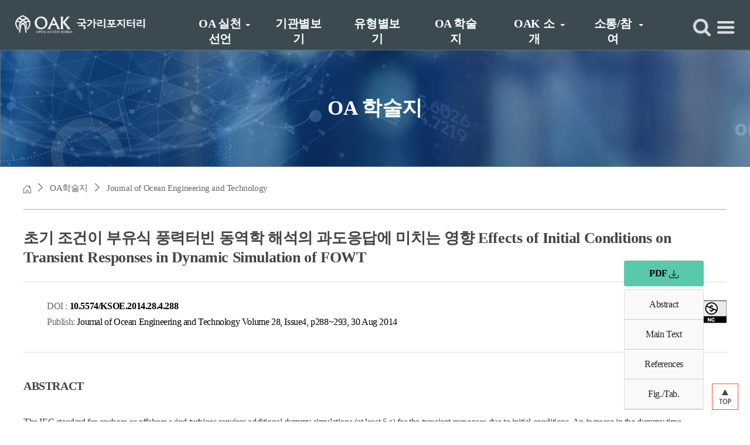

--- FILE ---
content_type: text/html;charset=utf-8
request_url: https://oak.go.kr/central/journallist/journaldetail.do?article_seq=13541
body_size: 159907
content:








<!DOCTYPE html>
<html lang="ko">

 

	<title>OAK 국가리포지터리 - OA 학술지 - Journal of Ocean Engineering and Technology - 초기 조건이 부유식 풍력터빈 동역학 해석의 과도응답에 미치는 영향</title>


<meta http-equiv="Content-Type" content="text/html; charset=utf-8">
<meta http-equiv="X-UA-Compatible" content="IE=edge">
<meta name="viewport" content="width=device-width, initial-scale=1,maximum-scale=1.0,user-scalable=0">
<meta name="apple-mobile-web-app-capable" content="yes">
<meta http-equiv="Content-Security-Policy" content="upgrade-insecure-requests">

<meta name="description" content="초기 조건이 부유식 풍력터빈 동역학 해석의 과도응답에 미치는 영향 - 부유식 해상풍력터빈;동역학 해석;과도 응답;초기 조건;설계하중 해석">
<meta name="citation_journal_title" content="Journal of Ocean Engineering and Technology">
<meta name="citation_volume" content="28">
<meta name="citation_issue" content="4">



	
	
		
		
		
		<meta name="citation_date" content="2014/08/30">
	

<meta name="citation_firstpage" content="288">
<meta name="citation_lastpage" content="293">
<meta name="citation_publisher" content="">
<meta name="citation_doi" content="10.5574/KSOE.2014.28.4.288">
<meta name="citation_title" content="초기 조건이 부유식 풍력터빈 동역학 해석의 과도응답에 미치는 영향">


<meta name="citation_author" content="">

<meta name="citation_keywords" content="부유식 해상풍력터빈;동역학 해석;과도 응답;초기 조건;설계하중 해석">
<meta name="citation_issn" content="1225-0767">


<meta name="citation_pdf_url" content="http://oak.go.kr/repository/journal/13541/HOGHC7_2014_v28n4_288.pdf">



<meta name="citation_xml_url" content="http://oak.go.kr/repository/journal/13541/HOGHC7_2014_v28n4_288.xml">

<link rel="apple-touch-icon" href="/central/apple-touch-icon.png" />
<link rel="shortcut icon" href="/central/favicon.ico" />


    <link rel="stylesheet" href="/central/css/2021/oak_portal_2021.css"/>
	<link rel="stylesheet" href="/central/css/2021/oak_portal.css"/>
	<link rel="stylesheet" href="/central/css/2021/oak_portal_gnb.css"/>
	<link rel="stylesheet" href="/central/css/2021/menu.css"/>
	
	<link rel="stylesheet" href="https://cdn.jsdelivr.net/npm/bootstrap@4.5.3/dist/css/bootstrap.min.css" integrity="sha384-TX8t27EcRE3e/ihU7zmQxVncDAy5uIKz4rEkgIXeMed4M0jlfIDPvg6uqKI2xXr2" crossorigin="anonymous">


<script src="http://code.jquery.com/jquery-1.10.2.js"></script>
<script src="http://code.jquery.com/ui/1.11.4/jquery-ui.js"></script>
<script type="text/javascript" src="/central/js/2015/common.js"></script>
<script type="text/javascript" src="/central/js/2015/articles.js"></script>
<script type="text/javascript" src="https://www.google.com/jsapi"></script>

<style type="text/css">
	#chart_div{
		width: 100%;
		max-width: 450px;
	}
	
	.oaconleft_tabs a{
		color : black;
	}
	
	.oaconleft_tabs a:hover{
		color : black;
	}
	body {
		background: #fff!important;
		margin: 0;
		padding: 0;
		font-size: 16px;
		font-family:'NanumGothic' !important;
	}
</style>
<script type="text/javascript">

function goTop(){
	$('html').scrollTop(0);
}
	
	
function drawChart() {
	var data = new google.visualization.DataTable();
	data.addColumn('string', 'View Count');
	data.addColumn('number', 'view');
	data.addColumn('number', 'Download');
	data.addRows(1);
	data.setValue(0, 0, 'View Count');
	data.setValue(0, 1, 136);
	data.setValue(0, 2, 3);

	var chart = new google.visualization.ColumnChart(document.getElementById('chart_div'));
	chart.draw(data, {width: "100%", height: "100%", title: '', legend: "top",
		hAxis: {title: '', titleTextStyle: {color: 'red'}, chartArea: {width: '50%'} }
	});
}

function fn_pdf_down(path){
	location.href=path;
}

$(function() {
	//2016.02.18 시작 탭 구분 추가
	var activeTabs;
	
	switch("mainText"){
		case "abst" 	: 
			activeTabs = 0;
			break;
		case "mainText" : 
			activeTabs = 1;
			break;
		case "ref" 		: 
			activeTabs = 2;
			break;
		case "metrics" 	: 
			activeTabs = 3;
			break;
		case "fig" 		: 
			activeTabs = 4;
			break;
		default 		: 0;
	}
	
	$( "#tabs" ).tabs({
		collapsible: false,
		active: activeTabs,
		activate:function(event,ui){
// 			2024.04.25 삭제요청으로 인해 삭제
// 			if(ui.newPanel.selector == "#tabs-4"){
// 				drawChart();
// 			}
		}
	});
});
</script>
	

















<!DOCTYPE html>




<link rel="stylesheet" href="https://maxcdn.bootstrapcdn.com/font-awesome/4.5.0/css/font-awesome.min.css">
<link rel="stylesheet" href="/central/css/user/common.css">

<link rel="stylesheet" href="/central/css/2015/oak_central_contents.css"/>
<link rel="stylesheet" href="/central/css/user/oak_portal_search.css"/>
<link rel="stylesheet" type="text/css" href="/central/css/2015/notify.css"/>


<link rel="stylesheet" href="/central/css/2021/oak_portal_2021.css"/>
<link rel="stylesheet" href="/central/css/2021/oak_portal.css"/>
<link rel="stylesheet" href="/central/css/2021/oak_portal_gnb.css"/>
<link rel="stylesheet" href="/central/css/2021/menu.css"/>
<link rel="stylesheet" href="https://cdn.jsdelivr.net/npm/bootstrap@4.5.3/dist/css/bootstrap.min.css" integrity="sha384-TX8t27EcRE3e/ihU7zmQxVncDAy5uIKz4rEkgIXeMed4M0jlfIDPvg6uqKI2xXr2" crossorigin="anonymous">

<script src="https://code.jquery.com/jquery-3.5.1.slim.min.js" integrity="sha384-DfXdz2htPH0lsSSs5nCTpuj/zy4C+OGpamoFVy38MVBnE+IbbVYUew+OrCXaRkfj" crossorigin="anonymous"></script>
<script src="/central/js/2015/jquery-1.10.2.js"></script>
<script src="https://code.jquery.com/ui/1.11.4/jquery-ui.js"></script>
<script type="text/javascript" src="/central/js/2015/notify.js"></script>
<script src="/central/js/2015/articles.js"></script>
<script type="text/javascript" src="/central/js/2015/jquery-scrollTo.js"></script>




<head>
<style>
.textfdstyle::placeholder{
	color: #666666;
}
.animenu_nav_child li {
	float: left;
	list-style: none;
	position: relative;
}

.animenu_nav_child ul {
	background-color: #3B4951;
	display: none;
	padding: 0;
	position: absolute;
	left: 70%;
	top: -55%;
	width: 135px;
}

.animenu_nav_child ul li {
	float: none;
}

.animenu_nav_child ul a {
	color: black;
}

.animenu_nav_child ul ul {
	left: 100%;
	top: 0;
}

.animenu_nav_child li:hover > ul{
	display: block;
}

.animenu_nav_child li:focus-within > ul{
	display: block;
}

body {
	background: #fff!important;
	margin: 0;
	padding: 0;
	font-size: 16px;
	font-family:'Noto Sans KR' !important;
}
</style>

<!--  nlogger.js include --> 
<script type="text/javascript" src="https://ds.nl.go.kr/js/nlogger.js" ></script>
 <!-- 로깅 설정  --> 
<script type="text/javascript"> 
	nLogger.configure({
		nth_service_id: "oak", // 로그 생성 단위, 첨부파일 참조
		nth_logging_url_base_http: "https://ds.nl.go.kr/nlog", // 수집 서버 주소
		nth_logging_url_base_https: "https://ds.nl.go.kr/nlog" // 수집 서버 주소
	});
</script>
 <!-- 기본 페이지뷰 로깅  -->
<script type="text/javascript"> 
	nLogger.log();
</script>

<!-- AceCounter Log Gathering Script V.71.2010011401 -->
<script language='javascript' type='text/javascript'>
$(function(){
/* 	$(".animenu_nav_child li").hover(function(){
		$('ul:first',this).show();
	}, function(){
		$('ul:first',this).hide();
	}); */
	
	$("a").on("click", function() {
		let menuSeq = $(this).data("menu-seq")||"";
		let url = "/about/aboutOak.do"
		let params = {
			"menuSeq" : menuSeq
		}
		if(menuSeq != ""){
			do_post(url, params)
		}
	});
  
	$(".animenu_nav_child>li:has(ul)>a").each( function() {
    	$(this).html( $(this).html()+'&nbsp; &rang;' );
  	});
  	
	$(".animenu_nav_child ul li:has(ul)")
	    .find("a:first")
	    .append("<p style='float:right;margin:-3px'>&#9656;</p>");
	
	
	$(".searchbtn12").on('keyup', function(e){
		var tot_search = $("#tot_search_m").val();
		var keycode = e.keyCode;
		
		if(keycode == '13'){
			$("#search_p").val(tot_search);
			$("#input01").val(tot_search);
			search_keyword2();
			
		}else{
			return false;
		}
	});
});

function do_post(url, parm){
	var f = document.createElement('form');
	var objs, value;
	for(var key in parm){
		value = parm[key];
		objs = document.createElement('input');
		objs.setAttribute('type', 'hidden');
		objs.setAttribute('name', key);
		objs.setAttribute('value', value);
		f.appendChild(objs);
	}
	f.setAttribute('method', 'post');
	f.setAttribute('action', url);
	document.body.appendChild(f);
	f.submit();
}

function subMiniSearch(){
	var tot_search = $("#tot_search_m").val();
	$("#search_p").val(tot_search);
	$("#input01").val(tot_search);
	search_keyword2();
}

function search_keyword2() {
	 
	var frm = document.searchForm;
	/* var query =  frm.search_query.value; */
	// 2015. 11. 19
	var query =  frm.search.value;
	//2016.07.22 추가
	$("#BlockPage").val("1");
	$("#currPage").val("1");
	$("#sortby").val("");
	$("#sortorder").val("");
	//2016.07.22 추가
	//2016.08.04 기관 선택 초기화
	$("input:checkbox[name='srchOrganNameKr']").prop("checked",false);
	$("input:checkbox[name='srchOrganNameKrAll']").prop("checked",false);
	//2016.08.04 기관 선택 초기화
	$("#selectYearStart > option[value=]").attr("selected", "true");
	//XSS 조치 2019-05-08
	query = query.replace("<", "&lt;").replace(">", "&gt;");
	query = query.replace("'", "&quot;").replace('"', '&#39;');
	
	
	if ((query == "" || query == "검색어를 입력하세요")) {
		
		alert("검색어를 입력해 주십시오.");
		/* frm.search_query.focus(); */
		// 2015. 11. 19
		frm.search.focus();
		return;
	}else{
		select_tab();
	}
}
function select_tab(val, key, sort, currPage) {
	
	/* alert(val + " / " + key + " / " + sort + " / " + currPage) */
	
	var frm = document.searchForm;
	/* var query =  frm.search_query.value; */
	// 2015. 11. 19
	var query =  frm.search.value;
	
	jQuery('#detail_div').val('N');
	
	if (query == "" || query == "통합검색어를 입력하세요") {
		select_type(val, key, sort, currPage);
	}else{
		
// 		document.getElementById('selType').disable = true;
		document.getElementById('selType').value="";
		
		var checkedDataTypeLen = jQuery("input:checkbox[name=srchDataType]:checked").length;

		if(checkedDataTypeLen == 1 && val == undefined) {
			val = jQuery("input:checkbox[name=srchDataType]:checked").val();
			if(key == undefined && $("#select option:selected").text() != "")
				key = $("#select option:selected").text();
		}

		sel_col(val, key);

		// 상세 검색일 경우 상세검색으로 넘김
		if(jQuery('#detail_div').val() == 'Y') {
			detailSearch(currPage, sort);
			return;
		}
		
		query = gf_CutSpecialCharPlus(query);
		query = Str_Replace(query, "()", " ");	//() 제거 , 오류남
		if(gf_ParenthesesCheck(query) > 0){	// (, ) 갯수 체크 
			return "";
		}
	
		query = gf_Trim(query, 'a');
		/* 2016.07.22 추가 및 수정 */
		if(currPage != "" && currPage != undefined) {
			jQuery('#currPage').val(currPage);	
		} else {
			jQuery('#currPage').val('1');	
		}
		var blockPage =  $("#BlockPage").val();
		if(blockPage != "" && blockPage != undefined) {
			$("#BlockPage").val();
		}else{
			$("#BlockPage").val("1");
		}
		
		var jnx=0;
		var iQuotCnt=0;
		if( query.length > 0 ) {
			for( jnx=0; jnx < query.length; jnx++ ) {
				if( query.charAt(jnx) == '"' )  iQuotCnt++;
			}
	
			if( iQuotCnt % 2 != 0 ) {
				alert( "문장 속의 쌍따옴표 개수가 다릅니다." );
				/* frm.search_query.focus(); */
				// 2015. 11. 19
				frm.search.focus();
				return;
			}
	
		}
		
		if (query == "" || query == "검색어를 입력하세요") {
			alert("검색어를 입력해 주십시오.");
			/* frm.search_query.focus(); */
			// 2015. 11. 19
			frm.search.focus();
			return;
		}
		
		var checkedOrganNameKrLen = jQuery("input:checkbox[name=srchOrganNameKr]:checked").length;
		if(checkedOrganNameKrLen == 0) {
			
			$("input:checkbox[name='srchOrganNameKrAll']").attr("checked", false);
			$("input:checkbox[name='srchOrganNameKr']").attr("checked", false);
		}
		
		// 데이터 체크여부 확인 ? 위에서 sel_col()에서 자동 체크 하므로 다시 카운트 함
		checkedDataTypeLen = jQuery("input:checkbox[name=srchDataType]:checked").length;
		frm.action = "/central/search/total.do";
		if(checkedDataTypeLen > 1) {
			frm.cmd.disabled = true;
			frm.hits.value = "3";
		} else if(checkedDataTypeLen == 0) {
			$("input:checkbox[name='srchDataTypeAll']").attr("checked", true);
			$("input:checkbox[name='srchDataType']").attr("checked", true);
			frm.hits.value = "3";
			frm.cmd.disabled = true;
		} else {
			frm.cmd.value = "searchColList";
			if(jQuery("#ul_page") == undefined || jQuery("#ul_page").val() == undefined || jQuery("#ul_page").val() == "")
				frm.hits.value = "10";
		}
		
		if(jQuery("#cbx_res").is(":checked")) {
			// 결과내 재검색일 경우
			var sOrgQuery = jQuery("input[name='vquery']").val();
			var g_ViewQuery = "";
	
			if(query != "") {
				g_ViewQuery= "BI:("+query+")";
				frm.orgTxt.value = frm.orgTxt.value + " AND " + query;
			}
			
			if(sOrgQuery != "" && g_ViewQuery !="" ) {
				sOrgQuery 	 = sOrgQuery + " AND " +  g_ViewQuery;			
			} else {
				sOrgQuery = sOrgQuery + g_ViewQuery;
			}
	
			frm.vquery.value = sOrgQuery;
			
		} else {
			// 결과내 재검색이 아닐 경우
			frm.orgTxt.value = query;
			frm.vquery.value = "";

			/* frm.orgTxt.value = frm.search_query.value; */
			// 2015. 11. 19
			frm.orgTxt.value = frm.search.value;
			
			/* 일반 검색 시 vquery 설정 */
			selectId = $("#select option:selected").attr("id");
			searchVal = $("#search").val();
			
			if(selectId != "selectedAll") {
				/* 발행기관 검색 시 일치하는 항목만 출력 */
				if(selectId == "PB01"){
					$("#vquery").val(selectId+":\"" + searchVal + "\"");
				} else {
					$("#vquery").val(selectId+":(" + searchVal + ")");
				}
			}
			
			if(selectId != "TI01" && selectId != "selectedAll"){
				$("#search").val("");
			}
		}
		
		if(sort != undefined && sort != "") {
			sorting(frm, sort);
		}
	
		//lf_setCookieSearch();
	
// 		jQuery('#detail_div').val('N');
		$("#selType").val(val);
		
		frm.submit();
	}
}

$(document).ready(function(){
	var target = $(".hide_div");
    
	$(".openMenu").on("click",function(){
        	
		$(".hide_div").css('display', 'block')
        var windowWidth = $( window ).width();
		if (windowWidth >= 750 && windowWidth <= 980) {
			$('.col-lg-2').attr('class','col-lg-2 p-0');
		}
			
	});
        
    $(".hide_div_openMenu").on('click',function(){
    	$(".hide_div").css('display', 'none')
    })
		
	$("#x_logo").on("click", function() {
		$(".hide_div").css('display', 'none')
	});
		
	$('.sitemapPlus').click(function(){
		
		var submenu = $(this).parent().next("ul");
 
		// submenu 가 화면상에 보일때는 위로 보드랍게 접고 아니면 아래로 보드랍게 펼치기
        if( submenu.is(":visible") ){
            submenu.slideUp();
		}else{
            submenu.slideDown();
		}
	});
	 
});

$(function() {
	
	$(".hide_div").css('position','absolute');
	$(".hide_div").css('top','0px');
	$(".hide_div").css('left','0px');
	$(".hide_div").css('background','white');
	$(".hide_div").css('height','100%');
	$(".hide_div").css('z-index','22');

	$(".miniSearch").on("click", function(){
		if($(".main-hide-search").attr('data-click-state') == 1) {
				$(".main-hide-search").attr('data-click-state', 0)
				$(".main-hide-search").css('display', 'flex')
			} else {
				$(".main-hide-search").attr('data-click-state', 1)
				$(".main-hide-search").css('display', 'none')
			}
	});
	
	
	$(".hide_div_search").on("click", function(){
		if($(".hide-search").attr('data-click-state') == 1) {
				$(".hide-search").attr('data-click-state', 0)
				$(".hide-search").css('display', 'flex')
			} else {
				$(".hide-search").attr('data-click-state', 1)
				$(".hide-search").css('display', 'none')
			}
	});
});
$(document).ready(function(){
	orgnList();
});

/* if(typeof _GUL == 'undefined'){
var _GUL = 'weblog.nl.go.kr';
var _GPT='8000';
var _SGPT='443';
var _AIMG = new Image();
var _bn=navigator.appName;
var _PR = location.protocol=="https:"?"https://"+_GUL+":"+_SGPT:"http://"+_GUL+":"+_GPT;
if( _bn.indexOf("Netscape") > -1 || _bn=="Mozilla"){
	setTimeout("_AIMG.src = _PR+'/?cookie';",1);
} else{ _AIMG.src = _PR+'/?cookie'; };
document.writeln("<scr"+"ipt language='javascript' type='text/javascript' src='/central/js/upload/acecounter/acecounter_V70.js'></scr"+"ipt>");
} */


	function orgnList(){
		var currUrl = window.location.href;
		
		var cutNum = currUrl.indexOf("central");
        var cp = currUrl.substr(0,cutNum);
		var targetUrl = cp+"main/organList.json";
		
		var html = "";
		$.ajax({
			type : "get"
			, url : targetUrl
			, dataType : "json"
			, timeout : 5000
			, error : function(error) {
			}
			, success : function(response) {
				$.each(response, function(key,value){
					var i = 0;
					$.each(response.orgnList, function(key,value){
						var organNameKr = response.orgnList[i].ORGAN_NAME_KR;
						var organNameKrLabel = response.orgnList[i].ORGAN_NAME_KR;
						
						if(organNameKr == 'DGIST'){ 
							organNameKrLabel = "대구경북과학기술원(DGIST)";
						}else if(organNameKr == 'KAIST'){
							organNameKrLabel = "한국과학기술원(KAIST)";
						}else if(organNameKr == 'KOTRA'){
							organNameKrLabel = "대한무역투자진흥공사(KOTRA)";
						};
						
						if(i%3 == 0){ html += "<tr>";};
						html += "<td>";
						html += "<input type='checkbox' name='srchOrganNameKr' id='srchOrganNameKr"+(i+1)+"' value='"+organNameKr+"'>";
						html += "&nbsp;<label for='srchOrganNameKr"+(i+1)+"'>"+organNameKrLabel+"</label> </td>";
						if(i%3 == 2){ html += "</tr>"; }
						i++;
					});
					
				});
				$("#orgn_tbody").append(html);
			}
			
		});
	}	

</script>
<!-- AceCounter Log Gathering Script End -->
</head>
<!-- header -->
<div class="oaksubmenu">
	<div class="subtoplogo">
		<a href="/main/main.do" target="_parent">
			<img src="../images/n2021/toplogo1.png" alt="logo">
		</a>
	</div>
	<!-- 수정된 내용 -->
	<div class="nav_bg sub_nav">
		<div id="nav">
			<div class="animenu">
				<ul class="animenu_nav sub_animenu_nav p-0" style="max-width: 100%; margin: 0 auto;">
					<li class="mainmenu01txt" tabindex="0">
						<a tabindex="-1" class="mainmenu01link" href="javascript:void(0);" data-menu-seq="97">OA 실천선언</a>
						<ul class="animenu_nav_child">
							<li><a href="javascript:void(0);" data-menu-seq="97">선언문</a></li>
							<li><a href="javascript:void(0);" data-menu-seq="98">참여기관</a></li>
						</ul>
					</li>
					<li class="mainmenu01txt" tabindex="0">
						<a tabindex="-1" class="mainmenu01link" href="javascript:void(0);" data-menu-seq="85">기관별보기</a>
					</li>
					<li class="mainmenu01txt" tabindex="0">
						<a tabindex="-1" class="mainmenu01link" href="javascript:void(0);" data-menu-seq="90">유형별보기</a>
					</li>
					<li class="mainmenu01txt" tabindex="0">
						<a tabindex="-1" class="mainmenu01link" href="/central/journallist/journalbrowse.do">OA 학술지</a>
						<!-- <ul class="animenu_nav_child">
							<li><a href="/central/about/intro.do">OA 학술지 소개</a></li>
							<li><a href="/central/journallist/journalbrowse.do">OA 학술지 목록</a></li>
							<li><a href="/central/main/suggest.do">OA 학술지 등록신청</a></li>
							<li><a href="/central/statistics/statistics.do">OAK XML 통계</a></li>
						</ul> -->
					</li>
					<li class="mainmenu01txt" tabindex="0">
						<a tabindex="-1" class="mainmenu01link" href="javascript:void(0);" data-menu-seq="81">OAK 소개</a>
						<ul class="animenu_nav_child">
							<li><a href="javascript:void(0);" data-menu-seq="81">OAK (Open Access Korea)</a></li>
							<li><a href="javascript:void(0);" data-menu-seq="79">OAK 리포지터리</a></li>
							<li><a href="javascript:void(0);" data-menu-seq="82">OAK 서비스</a></li>
							<li><a href="javascript:void(0);" data-menu-seq="80">Open Access</a></li>
							<!-- <li><a href="/board/viewBoard.do?menuSeq=77&amp;board_kind=1&amp;type=r&amp;display=1&amp;tab=2&amp;bbsId=BBSMSTR_000000000031">용어사전</a></li> -->
							<!-- <li><a href="javascript:void(0);" data-menu-seq="89">홍보/교육 동영상</a></li> -->
						</ul>
					</li>
					<li class="mainmenu01txt" tabindex="0">
						<a tabindex="-1" class="mainmenu01link" href="/board/viewBoard.do?menuSeq=47&amp;board_kind=2&amp;type=r&amp;display=1&amp;tab=1&amp;bbsId=BBSMSTR_000000000011">소통/참여</a>
						<ul class="animenu_nav_child">
							<li><a href="/board/viewBoard.do?menuSeq=47&amp;board_kind=2&amp;type=r&amp;display=1&amp;tab=1&amp;bbsId=BBSMSTR_000000000011">공지사항</a></li>
							<li><a href="/board/viewBoard.do?menuSeq=39&amp;board_kind=1&amp;type=r&amp;display=1&amp;tab=1&amp;bbsId=BBSMSTR_000000000013">보도자료</a></li>
							<li><a href="/board/viewBoard.do?menuSeq=66&amp;board_kind=1&amp;type=r&amp;display=1&amp;tab=1&amp;bbsId=BBSMSTR_000000000016">자료실</a></li>
							<li><a href="#">연계 API</a>
								<ul>
									<li style="width: 100%;"><a href="javascript:void(0);" data-menu-seq="93" style="color: white;">Open API</a></li>
									<li style="width: 100%;"><a href="javascript:void(0);" data-menu-seq="95" style="color: white;">OAI Provider</a></li>
								</ul>
							</li>
							<li><a href="/board/viewBoard.do?menuSeq=78&amp;board_kind=1&amp;type=r&amp;display=1&amp;tab=1&amp;bbsId=BBSMSTR_000000000032">자주하는 질문</a></li>
						</ul>
					</li>
<!-- 					<li class="mainmenu01txt" tabindex="0"> -->
<!-- 						<a tabindex="-1" class="mainmenu01link" style="line-height: 20px;" href="javascript:openMonitoringBoardPopup();" >모니터링 게시판</a> -->
<!-- 						<a tabindex="-1" class="mainmenu01link" style="line-height: 20px;" href="" onclick='window.open("/mainPop/monitoringBoard.jsp","_blank","toolbar=no, status=no, scrollbars=yes, resizable=yes, width=850, height=570, top=-400, left=400"); return false;'>모니터링 게시판</a> -->
<!-- 					</li> -->
				</ul>
			</div>
		</div>
	</div>
	<!-- 수정된 내용 -->
	<!-- 수정된 내용 -->
	<div class="subtotalm">
		<img src="../images/n2021/sub-top-search.png" class="miniSearch" alt="검색"> 
		<img src="../images/n2021/sub-t-menu.png" class="openMenu" alt="전체 메뉴">
	</div>
	<!-- 수정된 내용 -->
</div>

<div class="main-hide-search" data-click-state="1">
	<div class="mtsearchwrap">
		<div class="">
		</div>
		<div class="">
			<div class="mtsearchwrap" style="    width: 700px;">
				<div class="hide-search-select">
					<div class="dropdown">
						<select id="search_select1" class="select_option" style="border: none; width: 120px; text-align: center; font-weight: 600;	background: url(../images/n2021/selectBoxArrow.png) no-repeat right 10px center #fff; background-size: 10px; cursor: pointer; -webkit-appearance:none; -moz-appearance:none; appearance:none;" title="검색구분">
							<option class="sOption" value="selectedAll">전체</option>
							<option class="sOption" value="TI01">제목</option>
							<option class="sOption" value="AU01">저자</option>
							<!-- <option class="sOption" value="KW01">키워드</option>
							<option class="sOption" value="AB01">초록</option> -->
							<option class="sOption" value="PB01">소장기관</option>
							<option class="sOption" value="">ISSN</option>
							<option class="sOption" value="central">OA 학술지(XML)</option>
						</select>
					</div>
				</div>
				<div class="search-hide-form">
					<input type="text" title="검색어" class="textfdstyle" id="tot_search_m" placeholder="검색어를 입력하세요." value="" onkeypress="if (event.keyCode==13){subMiniSearch(); return false;}">
				</div>
				<div class="search-hide-btn">
					<button class="searchbtn12" style="cursor: pointer; background: none; border: none;">
						<img style="cursor: pointer;" src="../images/n2021/sub-visual-search.png" width="40" height="39" alt="검색버튼" id="searchBtn" onclick="subMiniSearch();"/>
					</button>
					<img src="../images/n2021/sub-visual-search.png" width="40" height="39" alt="검색버튼" id="searchBtn2" style="display: none; cursor: pointer;"/>
				</div>
				
				<div class="mtsearchwrap" id="centSearch" style="display: none;">
					<!-- <span>central 검색</span> -->
					<select id="search_select2" class="select_option">
						<!-- style="display:none;" -->
						<option value="central">OAK XML 학술지</option>
						<option value="portal">OAK 통합검색</option>
					</select>
					<input id="tot_search2_m" value="" style="background-color: #fff; border: none; color: #000;">
				</div>
			</div>
		</div>
		<div class="">
		</div>
	</div>
</div>
<div class="hide_div" style="display: none; width: 100%; border: 1px solid black">
	<div class="hide row">
		<div class="hide_logo col-7">
			<a tabindex="0">
				<img alt="OAK Open Access Korea 국가리포지터리" class="logo02" src="../images/n2021/toplogo.png"/>
			</a>
		</div>
		<div class="hide_div_button col-5">
			<button style="background: white; border: none;">
				<!-- <img class="hide_div_search" src="../images/n2021/sub-visual-search.png" /> -->
				<img class="hide_div_openMenu" src="../images/n2021/t-menu.png" alt="menu"/>
			</button>
			<button type="button" style="background: none; border: none;">
				<img class="ml-auto" src="../images/n2021/x_logo.png" id="x_logo" alt="닫기"/>
			</button>
		</div>
	</div>
	
	<div class="siteMap row">
		<div style="width:90px;"></div>
		<div class="col-md">
			<h2 class="mb-3 menuDiv">
				<a style="color: #333; display: block; padding: 0px;"
					href="javascript:void(0);" data-menu-seq="97"> OA 실천선언 </a> <img
					src="../images/n2021/plus.png" class="sitemapPlus" alt="plus"
					style="float: right; width: 15px" />
			</h2>
			<ul class="menuUl"
				style="overflow: hidden; display: block; padding-left: 0px;">
				<li class="mb-3 pb-3"><a
					style="color: #333; display: block; padding: 0px;"
					href="javascript:void(0);" data-menu-seq="97">선언문</a></li>
				<li class="mb-3 pb-3"><a
					style="color: #333; display: block; padding: 0px;"
					href="javascript:void(0);" data-menu-seq="98">참여기관</a></li>
			</ul>
		</div>
		<div class="col-md">
			<h2 class="mb-3 menuDiv">
				<a href="javascript:void(0);" data-menu-seq="85" style="color: #333; display: block; padding: 0px;">기관별보기</a>
			</h2>
			<!-- <ul class="menuUl"></ul> -->
		</div>
		<div class="col-md">
			<h2 class="mb-3 menuDiv">
				<a style="color: #333; display: block; padding: 0px;" href="javascript:void(0);" data-menu-seq="90" >유형별보기</a>
			</h2>
			<!-- <ul class="menuUl"></ul> -->
		</div>
		<div class="col-md">
			<h2 class="mb-3 menuDiv">
				<a style="color: #333; display: block; padding: 0px;" href="/central/journallist/journalbrowse.do" >OA 학술지</a>
				<img src="../images/n2021/plus.png" class="sitemapPlus" alt="plus" style="float: right; width: 15px"/>
			</h2>
			<!-- <ul class="menuUl" style="overflow: hidden; display: block; padding-left:0px;">
				<li class="mb-3 pb-3"><a style="color: #333; display: block; padding: 0px;" href="/central/about/intro.do">OA 학술지 소개</a></li>
				<li class="mb-3 pb-3"><a style="color: #333; display: block; padding: 0px;" href="/central/journallist/journalbrowse.do">OA 학술지 목록</a></li>
				<li class="mb-3 pb-3"><a style="color: #333; display: block; padding: 0px;" href="/central/main/suggest.do">OA 학술지 등록신청</a></li>
				<li class="mb-3 pb-3"><a style="color: #333; display: block; padding: 0px;" href="/central/statistics/statistics.do">OAK XML 통계</a></li>
			</ul> -->
		</div>
		<div class="col-md">
			<h2 class="mb-3 menuDiv">
				OAK 소개
				<img src="../images/n2021/plus.png" class="sitemapPlus" alt="plus" style="float: right; width: 15px"/>
			</h2>
			<ul class="menuUl" style="overflow: hidden; display: block; padding-left:0px;">
				<li class="mb-3 pb-3"><a style="color: #333; display: block; padding: 0px;" href="javascript:void(0);" data-menu-seq="81">OAK (Open Access Korea)</a></li>
				<li class="mb-3 pb-3"><a style="color: #333; display: block; padding: 0px;" href="javascript:void(0);" data-menu-seq="79">Open 리포지터리</a></li>
				<li class="mb-3 pb-3"><a style="color: #333; display: block; padding: 0px;" href="javascript:void(0);" data-menu-seq="82">OAK 서비스</a></li>
				<li class="mb-3 pb-3"><a style="color: #333; display: block; padding: 0px;" href="javascript:void(0);" data-menu-seq="80">Open Access</a></li>
				<!-- <li class="mb-3 pb-3"><a style="color: #333; display: block; padding: 0px;" href="/board/viewBoard.do?menuSeq=77&amp;board_kind=1&amp;type=r&amp;display=1&amp;tab=2&amp;bbsId=BBSMSTR_000000000031" >용어사전</a></li> -->
				<!-- <li class="mb-3 pb-3"><a style="color: #333; display: block; padding: 0px;" href="javascript:void(0);" data-menu-seq="89">홍보/교육 동영상</a></li> -->
			</ul>
		</div>
		<div class="col-md">
			<h2 class="mb-3 menuDiv">
				소통/참여
				<img src="../images/n2021/plus.png" class="sitemapPlus" alt="plus" style="float: right; width: 15px"/>
			</h2>
			<ul class="menuUl" style="overflow: hidden; display: block; padding-left:0px;">
				<li class="mb-3 pb-3"><a style="color: #333; display: block; padding: 0px;" href="/board/viewBoard.do?menuSeq=47&amp;board_kind=2&amp;type=r&amp;display=1&amp;tab=1&amp;bbsId=BBSMSTR_000000000011">공지사항</a></li>
				<li class="mb-3 pb-3"><a style="color: #333; display: block; padding: 0px;" href="/board/viewBoard.do?menuSeq=39&amp;board_kind=1&amp;type=r&amp;display=1&amp;tab=1&amp;bbsId=BBSMSTR_000000000013">보도자료</a></li>
				<li class="mb-3 pb-3"><a style="color: #333; display: block; padding: 0px;" href="/board/viewBoard.do?menuSeq=66&amp;board_kind=1&amp;type=r&amp;display=1&amp;tab=1&amp;bbsId=BBSMSTR_000000000016">자료실</a></li>
				<li class="mb-3 pb-3"><a style="color: #333; display: block; padding: 0px;" href="javascript:void(0);" data-menu-seq="93">Open API</a></li>
				<li class="mb-3 pb-3"><a style="color: #333; display: block; padding: 0px;" href="javascript:void(0);" data-menu-seq="95">OAI Provider</a></li>
				<li class="mb-3 pb-3"><a style="color: #333; display: block; padding: 0px;" href="/board/viewBoard.do?menuSeq=78&amp;board_kind=1&amp;type=r&amp;display=1&amp;tab=1&amp;bbsId=BBSMSTR_000000000032">자주하는 질문</a></li>
			</ul>
		</div>
		<div style="width:90px;"></div>
	</div>
</div>
<form id="searchForm"  name="searchForm" method="post"  style="display:none;" onsubmit="return false;" action="#">
	<div class="oaksubvisual">
		<div class="subtopsearchwrap">
			<input type="hidden" id="cmd" name="cmd"  value=""/>
			<div class="lefttit">
				<select id="search_select" class="select_option" style="width: 80px; border: 0px solid #AFAFAF; background-image: none; -moz-appearance: none; appearance: none; padding-left: 5px;">
					<option id="selectedAll" value="all">전체</option>
					<option id="TI01" value="all"   >제목</option>
					<option id="AU01" value="all" >저자</option>
					<option id="KW01" value="all" >키워드</option>
					<option id="AB01" value="all" >초록</option>
					<option id="PB01" value="all" >기관</option>
					<!-- <option value="central">OA 학술지</option> -->
				</select>
				<img src="../images/n2021/selectBoxArrow.png" alt="arrow" width="8" height="7" style="cursor: pointer;">
			</div>
			<input id="search_p" type="text" title="search" name="search" placeholder="" value = "" style="height: auto;"/> 
			<div class="searchbtn">
				<span class="btnbox" >
					<input id="seach_keyword" class="btn_search" type="image" alt="검색" onclick="javascript:search_keyword();" onkeypress="if (event.keyCode==13){search_keyword(); return false;}" src="../images/n2021/sub-visual-search.png" width="50" height="39">
					<!-- <a class="btn_search_adv" href="#"><span class="detailSearch">상세검색</span></a> -->
					
					<input type="hidden" id="div_col_name_kr" 	name="div_col_name_kr"	/>
					<input type="hidden" id="hits"				name="hits"			/>
					<input type="hidden" id="currPage"			name="currPage" 	/>
					<input type="hidden" id="vquery"			name="vquery"		/>
					<input type="hidden" id="BlockPage"			name="BlockPage"	/>
					<!-- 통합검색  -->
					<input type="hidden" id="orgTxt"			name="orgTxt"		/>
					<input type="hidden" id="sortby"			name="sortby"		/>
					<input type="hidden" id="sortorder"			name="sortorder"	/>
					<input type="hidden" id="sortorder1"		name="sortorder1"	/>
					<input type="hidden" id="sortorder2"		name="sortorder2"	/>
					<input type="hidden" id="sortorder3"		name="sortorder3"	/>
					<input type="hidden" id="detail_div"		name="detail_div"	/>
					<input type="hidden" id="selType"			name="selType"		/>
					<input type="hidden" id="metadataSeq" 		name="metadataSeq" 	/>
				</span>
			</div>
		</div>
		<div class="subvsearch">
		</div>
	</div>
	<!-- adv search 상세검색-->
	<div id="overlay_t"></div> 
	<div id="srchDetailLayer" class="content_bg">
		<h2 class="content_header">상세검색</h2>
		<div class="filter_wrap">
			<h3>자료유형선택</h3>
			<input type="checkbox" name="srchDataTypeAll" value="Y" id="srchDataTypeAll" checked="checked"><label for="srchDataTypeAll">전체</label>
				<input type="checkbox" name="srchDataType" id="srchDataType1" checked="checked" value="PART">
				<label for="srchDataType1">논문</label>
				<input type="checkbox" name="srchDataType" id="srchDataType2" checked="checked" value="PTHE">
				<label for="srchDataType2">학위논문</label>
				<input type="checkbox" name="srchDataType" id="srchDataType3" checked="checked" value="PBOK">
				<label for="srchDataType3">단행본</label>
				<input type="checkbox" name="srchDataType" id="srchDataType4" checked="checked" value="PDAT">
				<label for="srchDataType4">데이터셋</label>
				<input type="checkbox" name="srchDataType" id="srchDataType5" checked="checked" value="PPAT">
				<label for="srchDataType5">특허</label>
				<input type="checkbox" name="srchDataType" id="srchDataType6" checked="checked" value="PRPT">
				<label for="srchDataType6">보고서</label>
				<input type="checkbox" name="srchDataType" id="srchDataType7" checked="checked" value="PMLT">
				<label for="srchDataType7">멀티미디어</label>
				<input type="checkbox" name="srchDataType" id="srchDataType8" checked="checked" value="PETC">
				<label for="srchDataType8">기타</label>
				<input type="checkbox" name="srchDataType" id="srchDataType9" checked="checked" value="PPRE">
				<label for="srchDataType9">프리젠테이션</label>
		</div>
		<div class="searchbox_wrap">
			<div id="searchbox_d1">
				<div class="select_d">
					<select id="select01" name="select01" >
						<option value="TI01"  selected="selected" >제목</option>
						<option value="AU01" >저자</option>
						<option value="KW01" >키워드</option>
						<option value="AB01" >초록</option>
					</select>
				</div>
				<div class="search_d">
					<!-- <input id="search" type="text"> -->
					<input id="input01" name="input01" title="input01" type="text" value="" class="por_inp01" onkeydown="if(event.keyCode==13){detailSearch();return false;}" />
				</div>
				<div class="select2_d">
					<select id="selectDiv01" name="selectDiv01" class="por_select w78px">
						<option value="AND" selected="selected" >AND</option>
						<option value="OR" >OR</option>
						<option value="NOT" >NOT</option>
					</select> 
				</div>
			</div>
			<div id="searchbox_d2">
				<div class="select_d">
					<select id="select02" name="select02" >
						<option value="TI01"  >제목</option>
						<option value="AU01" selected="selected">저자</option>
						<option value="KW01" >키워드</option>
						<option value="AB01" >초록</option>
					</select>
				</div>
				<div class="search_d">
					<!-- <input id="search" type="text"> -->
					<input id="input02" name="input02" title="input02" type="text" value="" class="por_inp01" onkeydown="if(event.keyCode==13){detailSearch();return false;}">
				</div>
				<div class="select2_d">
					<select id="selectDiv02" name="selectDiv02">
						<option value="AND" selected="selected" >AND</option>
						<option value="OR" >OR</option>
						<option value="NOT" >NOT</option>
					</select> 
				</div>
			</div>
			<div id="searchbox_d3">
			
				<div class="select_d">
					<select id="select03" name="select03">
						<option value="TI01"  >제목</option>
						<option value="AU01" >저자</option>
						<option value="KW01" selected="selected">키워드</option>
						<option value="AB01" >초록</option>
					</select>
				</div>
				<div class="search_d">
					<!-- <input id="search" type="text"> -->
					<input id="input03" name="input03" title="input03" type="text" value="" class="por_inp01" onkeydown="if(event.keyCode==13){detailSearch();return false;}">
				</div>
				<div class="select2_d">
					<select id="selectDiv03" name="selectDiv03">
						<option value="AND" selected="selected" >AND</option>
						<option value="OR" >OR</option>
						<option value="NOT" >NOT</option>
					</select> 
				</div>
			</div>
			<div id="searchbox_d4">
				<div class="select_d">
					<select id="select04" name="select04">
						<option value="TI01"  >제목</option>
						<option value="AU01" >저자</option>
						<option value="KW01" >키워드</option>
						<option value="AB01" selected="selected">초록</option>
					</select>
				</div>
				<div class="search_d">
					<!-- <input id="search" type="text"> -->
					<input id="input04" name="input04" title="input04" type="text" value="" class="por_inp01" onkeydown="if(event.keyCode==13){detailSearch();return false;}">
				</div>
			</div>
		</div>
		
		<div class="content_filter_wrap">
			<h3>발행연도 </h3>
			<select id="selectYearStart" name="selectYearStart" class="por_select w58px">
				
				<option value="">선택</option>
				
					
					<option value="2026" >2026</option>
				
					
					<option value="2025" >2025</option>
				
					
					<option value="2024" >2024</option>
				
					
					<option value="2023" >2023</option>
				
					
					<option value="2022" >2022</option>
				
					
					<option value="2021" >2021</option>
				
					
					<option value="2020" >2020</option>
				
					
					<option value="2019" >2019</option>
				
					
					<option value="2018" >2018</option>
				
					
					<option value="2017" >2017</option>
				
					
					<option value="2016" >2016</option>
				
					
					<option value="2015" >2015</option>
				
					
					<option value="2014" >2014</option>
				
					
					<option value="2013" >2013</option>
				
					
					<option value="2012" >2012</option>
				
					
					<option value="2011" >2011</option>
				
					
					<option value="2010" >2010</option>
				
					
					<option value="2009" >2009</option>
				
					
					<option value="2008" >2008</option>
				
					
					<option value="2007" >2007</option>
				
					
					<option value="2006" >2006</option>
				
					
					<option value="2005" >2005</option>
				
					
					<option value="2004" >2004</option>
				
					
					<option value="2003" >2003</option>
				
					
					<option value="2002" >2002</option>
				
					
					<option value="2001" >2001</option>
				
					
					<option value="2000" >2000</option>
				
					
					<option value="1999" >1999</option>
				
					
					<option value="1998" >1998</option>
				
					
					<option value="1997" >1997</option>
				
					
					<option value="1996" >1996</option>
				
					
					<option value="1995" >1995</option>
				
					
					<option value="1994" >1994</option>
				
					
					<option value="1993" >1993</option>
				
					
					<option value="1992" >1992</option>
				
					
					<option value="1991" >1991</option>
				
					
					<option value="1990" >1990</option>
				
					
					<option value="1989" >1989</option>
				
					
					<option value="1988" >1988</option>
				
					
					<option value="1987" >1987</option>
				
					
					<option value="1986" >1986</option>
				
					
					<option value="1985" >1985</option>
				
					
					<option value="1984" >1984</option>
				
					
					<option value="1983" >1983</option>
				
					
					<option value="1982" >1982</option>
				
					
					<option value="1981" >1981</option>
				
					
					<option value="1980" >1980</option>
				
					
					<option value="1979" >1979</option>
				
					
					<option value="1978" >1978</option>
				
					
					<option value="1977" >1977</option>
				
					
					<option value="1976" >1976</option>
				
					
					<option value="1975" >1975</option>
				
					
					<option value="1974" >1974</option>
				
					
					<option value="1973" >1973</option>
				
					
					<option value="1972" >1972</option>
				
					
					<option value="1971" >1971</option>
				
					
					<option value="1970" >1970</option>
				
					
					<option value="1969" >1969</option>
				
					
					<option value="1968" >1968</option>
				
					
					<option value="1967" >1967</option>
				
					
					<option value="1966" >1966</option>
				
					
					<option value="1965" >1965</option>
				
					
					<option value="1964" >1964</option>
				
					
					<option value="1963" >1963</option>
				
					
					<option value="1962" >1962</option>
				
					
					<option value="1961" >1961</option>
				
					
					<option value="1960" >1960</option>
				
					
					<option value="1959" >1959</option>
				
					
					<option value="1958" >1958</option>
				
					
					<option value="1957" >1957</option>
				
					
					<option value="1956" >1956</option>
				
					
					<option value="1955" >1955</option>
				
					
					<option value="1954" >1954</option>
				
					
					<option value="1953" >1953</option>
				
					
					<option value="1952" >1952</option>
				
					
					<option value="1951" >1951</option>
				
					
					<option value="1950" >1950</option>
				
			</select>
			<span> ~ </span>
			<select  id="selectYearEnd" name="selectYearEnd" class="por_select w58px">
				<option value="" selected="selected">선택</option>
				
					
					<option value="2026" >2026</option>
				
					
					<option value="2025" >2025</option>
				
					
					<option value="2024" >2024</option>
				
					
					<option value="2023" >2023</option>
				
					
					<option value="2022" >2022</option>
				
					
					<option value="2021" >2021</option>
				
					
					<option value="2020" >2020</option>
				
					
					<option value="2019" >2019</option>
				
					
					<option value="2018" >2018</option>
				
					
					<option value="2017" >2017</option>
				
					
					<option value="2016" >2016</option>
				
					
					<option value="2015" >2015</option>
				
					
					<option value="2014" >2014</option>
				
					
					<option value="2013" >2013</option>
				
					
					<option value="2012" >2012</option>
				
					
					<option value="2011" >2011</option>
				
					
					<option value="2010" >2010</option>
				
					
					<option value="2009" >2009</option>
				
					
					<option value="2008" >2008</option>
				
					
					<option value="2007" >2007</option>
				
					
					<option value="2006" >2006</option>
				
					
					<option value="2005" >2005</option>
				
					
					<option value="2004" >2004</option>
				
					
					<option value="2003" >2003</option>
				
					
					<option value="2002" >2002</option>
				
					
					<option value="2001" >2001</option>
				
					
					<option value="2000" >2000</option>
				
					
					<option value="1999" >1999</option>
				
					
					<option value="1998" >1998</option>
				
					
					<option value="1997" >1997</option>
				
					
					<option value="1996" >1996</option>
				
					
					<option value="1995" >1995</option>
				
					
					<option value="1994" >1994</option>
				
					
					<option value="1993" >1993</option>
				
					
					<option value="1992" >1992</option>
				
					
					<option value="1991" >1991</option>
				
					
					<option value="1990" >1990</option>
				
					
					<option value="1989" >1989</option>
				
					
					<option value="1988" >1988</option>
				
					
					<option value="1987" >1987</option>
				
					
					<option value="1986" >1986</option>
				
					
					<option value="1985" >1985</option>
				
					
					<option value="1984" >1984</option>
				
					
					<option value="1983" >1983</option>
				
					
					<option value="1982" >1982</option>
				
					
					<option value="1981" >1981</option>
				
					
					<option value="1980" >1980</option>
				
					
					<option value="1979" >1979</option>
				
					
					<option value="1978" >1978</option>
				
					
					<option value="1977" >1977</option>
				
					
					<option value="1976" >1976</option>
				
					
					<option value="1975" >1975</option>
				
					
					<option value="1974" >1974</option>
				
					
					<option value="1973" >1973</option>
				
					
					<option value="1972" >1972</option>
				
					
					<option value="1971" >1971</option>
				
					
					<option value="1970" >1970</option>
				
					
					<option value="1969" >1969</option>
				
					
					<option value="1968" >1968</option>
				
					
					<option value="1967" >1967</option>
				
					
					<option value="1966" >1966</option>
				
					
					<option value="1965" >1965</option>
				
					
					<option value="1964" >1964</option>
				
					
					<option value="1963" >1963</option>
				
					
					<option value="1962" >1962</option>
				
					
					<option value="1961" >1961</option>
				
					
					<option value="1960" >1960</option>
				
					
					<option value="1959" >1959</option>
				
					
					<option value="1958" >1958</option>
				
					
					<option value="1957" >1957</option>
				
					
					<option value="1956" >1956</option>
				
					
					<option value="1955" >1955</option>
				
					
					<option value="1954" >1954</option>
				
					
					<option value="1953" >1953</option>
				
					
					<option value="1952" >1952</option>
				
					
					<option value="1951" >1951</option>
				
					
					<option value="1950" >1950</option>
				
			</select>
		</div>
		
		<div class="content_filter_wrap">
			<h3>기관선택</h3>
				<div class="list_wrap">
					<table style="width:100%;">
					<tbody id="orgn_tbody">
						<tr>
							<td>
								<input type="checkbox" name="srchOrganNameKrAll" value="Y" id="srchOrganNameKrAll"><label for="srchOrganNameKrAll">&nbsp;전체</label>
							</td>
						</tr>
					</tbody>
				</table>
			</div>
			<div class="search_reset_wrap">
				<div class="btn_search_bottom"><a href="#" onclick="javascript:detailSearch(); return false;">검색</a></div>
				<div class="btn_reset"><a href="#" onclick="javascript:detailSearchReset(); return false;">초기화</a></div>
			</div>
		</div>
		<div class="pop_close01" >
			<a href="#">닫기</a>
		</div>
		
	</div><!-- 상세검색 레이어 끝 -->
</form><!-- search form -->



<script src="/central/js/2015/common_search.js"></script>
<script src="/central/js/2015/common_string.js"></script>
<script src="/central/js/2015/general.js"></script>
<!-- 모니터링 -->
<script>
/* monitoring popup */ 
function openMonitoringBoardPopup(){
	var popUrl = "/central/mainPop/monitoringBoard.jsp"
	var popOption = "toolbar=no, status=no, scrollbars=yes, resizable=yes, width=850, height=570, top=-400, left=400";
	window.open(popUrl,"",popOption);
}

$(function(){
	$("#select").on("change",function(){
		var val = $("#select").val();
		if(val == 'portal'){
			$("#select option:eq(0)").prop("selected", true);
			$(".selectbox input").val("");
			$("#searchbox").hide();
			$("#searchForm").show();
		}
	});
	
	
	$("#search_select").on("change",function(){
		var val = $("#search_select").val();
		if(val == 'central'){
			$("#search_select option:eq(0)").prop("selected", true);
			$(".selectbox input").val("");
			$("#searchbox").show();
			$("#searchForm").hide();
		}
	});
});


$("input:checkbox[name='srchDataTypeAll']").click(function() {
	if($("input:checkbox[name='srchDataTypeAll']").prop("checked")){
		$("input:checkbox[name='srchDataType']").prop("checked", true);
	}else{
		$("input:checkbox[name='srchDataType']").prop("checked", false);
	}
});
$("input:checkbox[name='srchOrganNameKrAll']").click(function() {
	if($("input:checkbox[name='srchOrganNameKrAll']").prop("checked"))
		$("input:checkbox[name='srchOrganNameKr']").prop("checked", true);
	else 
		$("input:checkbox[name='srchOrganNameKr']").prop("checked", false);
});

	
var checkedDataTypeLen = jQuery("input:checkbox[name=srchDataType]:checked").length;
if(checkedDataTypeLen > 1 || checkedDataTypeLen == 0 || jQuery('#div_col_name_kr').val() == "") {
	jQuery('#current_selected > a > span').html("전체");
} else {
	jQuery('#current_selected > a > span').html(jQuery('#div_col_name_kr').val());
}

jQuery("#ul_page > option[value=]").attr("selected", true);

if(jQuery("#sortorder1").val() == ''){
	jQuery("#sortorder1").val("descending");
}
if(jQuery("#sortorder2").val() == ''){
	jQuery("#sortorder2").val("descending");
}
if(jQuery("#sortorder3").val() == ''){
	jQuery("#sortorder3").val("ascending");
}


/* 20151209 사용하지 않으니 주석처리.

if('Y'==''){ 
	jQuery('#selectInfo').html("결과 내 재검색 결과입니다.");
	
}
if('Y'==''){ 
	jQuery('#selectInfo').html("상세검색 결과입니다.");
}
*/

/* jQuery("#languageBrowse").dialog({
	autoOpen: false,
	resizable : false,
	width : 525,
	//height: auto,
	modal: false,
	draggable: true,
	position: ["center", 63]
});	
 

jQuery("#languagePop").bind("click", function(){
	lf_languageBrowse('a', 'C');
	//jQuery('#languageBrowse').dialog('open');
}); */



//=================================
//특수문자 입력 NDSL 연계
//2012-09-04
//=================================

function lf_closeLanguagePop(){
jQuery("#languageBrowse").dialog("close");
}


function lf_languageBrowse(btnposition,displayid){
var url = "/search/total/exclude/if_ndsl.jsp";
http = jQuery.ajax({
	url		: url,
	type	: "POST",
	data	: {"btnposition":btnposition, "displayid":displayid},
	dataType: 'html',
	async	: true,
	error	: function(xml){
		alert("error1="+xml.status);
	},
	success : function(xml){
		jQuery('#languageBrowse').dialog({title : "다국어 입력 "});
		jQuery('#languageBrowse').dialog('open');
		jQuery("#languageBrowse_sub").html(xml);
		jQuery('#sel_lang').selectbox({
			inputClass:"langbox", 
			containerClass: "langbox-wrapper"
		});
	}
});
}

function gf_LanguageSet(as_result){

if (as_result == -1 || as_result == null || as_result == '') return;

var arr_result_all = as_result.split('＠');
if(arr_result_all.length < 3) return;

var btnposition = arr_result_all[1];
var displayid = arr_result_all[2];
var ls_result = arr_result_all[0];

/* var txt_input = jQuery('#search_query').val(); */
// 2015. 11. 19
var txt_input = jQuery('#search').val();

alert("txt_input");

if(txt_input == "검색어를 입력하세요") 
	txt_input = "";

/* jQuery('#search_query').val(txt_input+ls_result); */
// 2015. 11. 19
jQuery('#search').val(txt_input+ls_result);

return;
}


$(function(){
$('select.select_option').change(function(){
	var key = $("#select option:selected").text();
	var val = $("#select option:selected").val();
	sel_col(val, key);
});
});

//=================================
//상세검색
//=================================

function detailSearch(currPage, sort) {
if (jQuery("#input01").val() == '' && jQuery("#input02").val() == '' && jQuery("#input03").val() == '' && jQuery("#input04").val() == '' ) {
	alert("검색어를 입력해 주십시오.");
	$("#input01").focus();
	return;
}

var frm = document.searchForm;
/* var query =  frm.search_query.value; */
// 2015. 11. 19
var query =  frm.search.value;

if(currPage != undefined && currPage != "") {
	jQuery('#currPage').val(currPage);	
} else {
	jQuery('#currPage').val('1');	
}
	
frm.action = "/search/total.do";

var checkedOrganNameKrLen = jQuery("input:checkbox[name=srchOrganNameKr]:checked").length;
if(checkedOrganNameKrLen == 0) {
	$("input:checkbox[name='srchOrganNameKrAll']").attr("checked", false);
	$("input:checkbox[name='srchOrganNameKr']").attr("checked", false);
}
var checkedDataTypeLen = jQuery("input:checkbox[name=srchDataType]:checked").length;
if(checkedDataTypeLen > 1) {
	frm.hits.value = "3";
	frm.cmd.disabled = true;
} else if(checkedDataTypeLen == 0) {
	$("input:checkbox[name='srchDataTypeAll']").attr("checked", true);
	$("input:checkbox[name='srchDataType']").attr("checked", true);
	frm.hits.value = "3";
	frm.cmd.disabled = true;
} else {
	frm.cmd.value = "searchColList";
	if(jQuery("#ul_page") == undefined || jQuery("#ul_page").val() == undefined || jQuery("#ul_page").val() == "")
		frm.hits.value = "10";
}

var sOrgQuery = "";
var g_ViewQuery = "";
var sOrgQueryAdded = "";
var lastSrch = 0;

if(jQuery("#input01").val() != ""){
	
	g_ViewQuery = jQuery("#select01 > option:selected").val() + ":("+jQuery("#input01").val()+") " + jQuery("#selectDiv01 > option:selected").val() + " ";
	sOrgQuery = g_ViewQuery;
	sOrgQueryAdded = jQuery("#input01").val() + " " + initCap(jQuery("#selectDiv01 > option:selected").val()) + " ";
}
if(jQuery("#input02").val() != ""){
	
	g_ViewQuery = jQuery("#select02 > option:selected").val() + ":("+jQuery("#input02").val()+") " + jQuery("#selectDiv02 > option:selected").val() + " ";
	sOrgQuery 	 = sOrgQuery + g_ViewQuery;	
	sOrgQueryAdded = sOrgQueryAdded + " " + jQuery("#input02").val() + " " + initCap(jQuery("#selectDiv02 > option:selected").val()) + " ";		
}
if(jQuery("#input03").val() != ""){
	
	g_ViewQuery = jQuery("#select03 > option:selected").val() + ":("+jQuery("#input03").val()+") " + jQuery("#selectDiv03 > option:selected").val() + " ";
	sOrgQuery 	 = sOrgQuery + g_ViewQuery;	
	sOrgQueryAdded = sOrgQueryAdded + " " + jQuery("#input03").val() + " " + initCap(jQuery("#selectDiv03 > option:selected").val()) + " ";
}
if(jQuery("#input04").val() != ""){
	
	lastSrch = 1;
	g_ViewQuery = jQuery("#select04 > option:selected").val() + ":("+jQuery("#input04").val()+")";
	sOrgQuery 	 = sOrgQuery + g_ViewQuery;	
	sOrgQueryAdded = sOrgQueryAdded + " " + jQuery("#input04").val();
}

// 마지막 문자 제거 AND, OR, NOT등 - 4자를 잘라내므로 더 길 경우 확인필요
if(lastSrch == 0) {
	sOrgQuery = sOrgQuery.substring(0, sOrgQuery.lastIndexOf(")") + 1);
	sOrgQueryAdded = sOrgQueryAdded.substring(0, (sOrgQueryAdded.length - 4));
}

if(jQuery("#selectYearStart > option:selected").val() != "" && jQuery("#selectYearEnd > option:selected").val() != "" ){
	g_ViewQuery= "PY:["+jQuery("#selectYearStart > option:selected").val()+" TO "+jQuery("#selectYearEnd > option:selected").val()+"]";
	sOrgQuery = sOrgQuery + " AND " +  g_ViewQuery;	
	sOrgQueryAdded = sOrgQueryAdded + " AND " + jQuery("#selectYearStart > option:selected").val() + "~" + jQuery("#selectYearEnd > option:selected").val();
}

//jQuery("#search_query").val(jQuery("#input01").val() + " And More");
/* jQuery("#search_query").val(jQuery("#input01").val()); */
// 2015. 11. 19
jQuery("#search").val(jQuery("#input01").val());

//lf_setCookieSearch();

jQuery('#detail_div').val('Y');

frm.orgTxt.value = sOrgQueryAdded;
frm.vquery.value = sOrgQuery;

if(sort != undefined && sort != "") {
	sorting(frm, sort);
}

frm.submit();
}


	


//=================================
//검색초기화
//=================================

function detailSearchReset(){
$("input:checkbox[name='srchDataTypeAll']").attr("checked", false);
$("input:checkbox[name='srchDataType']").attr("checked", false);
$("input:checkbox[name='srchOrganNameKrAll']").attr("checked", false);
$("input:checkbox[name='srchOrganNameKr']").attr("checked", false);
jQuery("#input01").val("");
jQuery("#input02").val("");
jQuery("#input03").val("");
jQuery("#input04").val("");
jQuery("#select01 > option[value=TI01]").attr("selected", "true");
jQuery("#select02 > option[value=KW01]").attr("selected", "true");
jQuery("#select03 > option[value=AB01]").attr("selected", "true");
jQuery("#select04 > option[value=AU01]").attr("selected", "true");
jQuery("#selectDiv01 > option[value=AND]").attr("selected", "true");
jQuery("#selectDiv02 > option[value=AND]").attr("selected", "true");
jQuery("#selectDiv03 > option[value=AND]").attr("selected", "true");
jQuery("#selectYearStart > option[value=]").attr("selected", "true");
jQuery("#selectYearEnd > option[value=]").attr("selected", "true");

}

function sorting(frm, sort) {

	if(sort == '' || sort == 'N') {
		frm.sortby.value = "";
		frm.sortorder.value = "";
	} else if(sort == 'ss01') {
		frm.sortby.value = "ss01";
		if(jQuery("#sortorder1").val() == 'descending') {
			jQuery("#sortorder1").val("ascending");
			jQuery("#sortorder").val("ascending");
		} else {
			jQuery("#sortorder1").val("descending");
			jQuery("#sortorder").val("descending");
		}
	} else if(sort == 'ss05') {
		frm.sortby.value = "ss05";
		if(jQuery("#sortorder2").val() == 'descending') {
			jQuery("#sortorder2").val("ascending");
			jQuery("#sortorder").val("ascending");
		} else {
			jQuery("#sortorder2").val("descending");
			jQuery("#sortorder").val("descending");
		}
	} else if(sort == 'py') {
		frm.sortby.value = "py";
		if(jQuery("#sortorder3").val() == 'ascending') {
			jQuery("#sortorder3").val("descending");
			jQuery("#sortorder").val("descending");
		} else {
			jQuery("#sortorder3").val("ascending");
			jQuery("#sortorder").val("ascending");
		}
	}
	
}

function sel_col(val, key) {
 
	if(val == 'all' || val == "" || val == undefined) {
		$("input:checkbox[name='srchDataTypeAll']").attr("checked", true);
		$("input:checkbox[name='srchDataType']").attr("checked", true);
		jQuery('#div_col_name_kr').val("전체");
		// 정렬을 초기화 시킴
//			sorting(document.searchForm, "N");
	} else {

		$("input:checkbox[name='srchDataTypeAll']").attr("checked", false);
		$("input:checkbox[name='srchDataType']").each(function() {
			if($(this).val() == val)
				$(this).attr("checked", true);
			else 
				$(this).attr("checked", false);
		});
		
		jQuery('#div_col_name_kr').val(key);
	}
}

//=================================
//탭 클릭
//2012-08-20  하나
//=================================
function select_type(val, key, sort, currPage) {
var checkedDataTypeLen = jQuery("input:checkbox[name=srchDataType]:checked").length;
if(checkedDataTypeLen == 1 && val == undefined) {
	val = jQuery("input:checkbox[name=srchDataType]:checked").val();
	if(key == undefined && jQuery('#current_selected > a > span').html() != "")
		key = jQuery('#current_selected > a > span').html();
}

sel_col(val, key);

// 상세 검색일 경우 상세검색으로 넘김
if(jQuery('#detail_div').val() == 'Y') {
	detailSearch(currPage, sort);
	return;
}

var frm = document.searchForm;
/* var query =  frm.search_query.value; */
// 2015. 11. 19
var query =  frm.search.value;

query = gf_CutSpecialCharPlus(query);
query = Str_Replace(query, "()", " ");	//() 제거 , 오류남
if(gf_ParenthesesCheck(query) > 0){	// (, ) 갯수 체크 
	return "";
}

query = gf_Trim(query, 'a');

if(jQuery('#currPage').val() != "") {
	jQuery('#currPage').val(currPage);	
} else {
	jQuery('#currPage').val('1');	
}

var jnx=0;
var iQuotCnt=0;
if( query.length > 0 ) {
	for( jnx=0; jnx < query.length; jnx++ ) {
		if( query.charAt(jnx) == '"' )  iQuotCnt++;
	}

	if( iQuotCnt % 2 != 0 ) {
		alert( "문장 속의 쌍따옴표 개수가 다릅니다." );
		/* frm.search_query.focus(); */
		// 2015. 11. 19
		frm.search.focus();
		return;
	}

}

var checkedOrganNameKrLen = jQuery("input:checkbox[name=srchOrganNameKr]:checked").length;
if(checkedOrganNameKrLen == 0) {
	$("input:checkbox[name='srchOrganNameKrAll']").attr("checked", false);
	$("input:checkbox[name='srchOrganNameKr']").attr("checked", false);
}

// 데이터 체크여부 확인 ? 위에서 sel_col()에서 자동 체크 하므로 다시 카운트 함
checkedDataTypeLen = jQuery("input:checkbox[name=srchDataType]:checked").length;

frm.action = "/search/total.do";
if(checkedDataTypeLen > 1) {
	frm.cmd.disabled = true;
	frm.hits.value = "3";
} else if(checkedDataTypeLen == 0) {
	$("input:checkbox[name='srchDataTypeAll']").attr("checked", true);
	$("input:checkbox[name='srchDataType']").attr("checked", true);
	frm.hits.value = "3";
	frm.cmd.disabled = true;
} else {
	frm.cmd.value = "searchColList";
	if(jQuery("#ul_page") == undefined || jQuery("#ul_page").val() == undefined || jQuery("#ul_page").val() == "")
		frm.hits.value = "10";
}

if(jQuery("#cbx_res").is(":checked")) {
	// 결과내 재검색일 경우
	var sOrgQuery = jQuery("input[name='vquery']").val();
	var g_ViewQuery = "";

	if(query != "") {
		g_ViewQuery= "BI:("+query+")";
		frm.orgTxt.value = frm.orgTxt.value + " AND " + query;
	}
	
	if(sOrgQuery != "" && g_ViewQuery !="" ) {
		sOrgQuery 	 = sOrgQuery + " AND " +  g_ViewQuery;			
	} else {
		sOrgQuery = sOrgQuery + g_ViewQuery;
	}

	frm.vquery.value = sOrgQuery;
	
} else {
	// 결과내 재검색이 아닐 경우
	frm.orgTxt.value = query;
	frm.vquery.value = "";

	/* frm.orgTxt.value = frm.search_query.value; */
	// 2015. 11. 19
	frm.orgTxt.value = frm.search.value;
}

if(sort != undefined && sort != "") {
	sorting(frm, sort);
}

//lf_setCookieSearch();

//	jQuery('#detail_div').val('N');

jQuery('#selType').val("Y");
frm.submit();

}

function select_tab(val, key, sort, currPage) {

var frm = document.searchForm;
/* var query =  frm.search_query.value; */
// 2015. 11. 19
var query =  frm.search.value;

jQuery('#detail_div').val('N');

if (query == "" || query == "통합검색어를 입력하세요") {
	select_type(val, key, sort, currPage);
}else{
	
//		document.getElementById('selType').disable = true;
	document.getElementById('selType').value="";
	
	var checkedDataTypeLen = jQuery("input:checkbox[name=srchDataType]:checked").length;

	if(checkedDataTypeLen == 1 && val == undefined) {
		val = jQuery("input:checkbox[name=srchDataType]:checked").val();
		if(key == undefined && $("#select option:selected").text() != "")
			key = $("#select option:selected").text();
	}

	sel_col(val, key);

	// 상세 검색일 경우 상세검색으로 넘김
	if(jQuery('#detail_div').val() == 'Y') {
		detailSearch(currPage, sort);
		return;
	}
	
	query = gf_CutSpecialCharPlus(query);
	query = Str_Replace(query, "()", " ");	//() 제거 , 오류남
	if(gf_ParenthesesCheck(query) > 0){	// (, ) 갯수 체크 
		return "";
	}

	query = gf_Trim(query, 'a');
	/* 2016.07.22 추가 및 수정 */
	if(currPage != "" && currPage != undefined) {
		jQuery('#currPage').val(currPage);	
	} else {
		jQuery('#currPage').val('1');	
	}
	var blockPage =  $("#BlockPage").val();
	if(blockPage != "" && blockPage != undefined) {
		$("#BlockPage").val();
	}else{
		$("#BlockPage").val("1");
	}
	
	var jnx=0;
	var iQuotCnt=0;
	if( query.length > 0 ) {
		for( jnx=0; jnx < query.length; jnx++ ) {
			if( query.charAt(jnx) == '"' )  iQuotCnt++;
		}

		if( iQuotCnt % 2 != 0 ) {
			alert( "문장 속의 쌍따옴표 개수가 다릅니다." );
			/* frm.search_query.focus(); */
			// 2015. 11. 19
			frm.search.focus();
			return;
		}

	}
	
	if (query == "" || query == "검색어를 입력하세요") {
		alert("검색어를 입력해 주십시오.");
		/* frm.search_query.focus(); */
		// 2015. 11. 19
		frm.search.focus();
		return;
	}
	
	var checkedOrganNameKrLen = jQuery("input:checkbox[name=srchOrganNameKr]:checked").length;
	if(checkedOrganNameKrLen == 0) {
		
		$("input:checkbox[name='srchOrganNameKrAll']").attr("checked", false);
		$("input:checkbox[name='srchOrganNameKr']").attr("checked", false);
	}
	
	// 데이터 체크여부 확인 ? 위에서 sel_col()에서 자동 체크 하므로 다시 카운트 함
	checkedDataTypeLen = jQuery("input:checkbox[name=srchDataType]:checked").length;
	frm.action = "/search/total.do";
	if(checkedDataTypeLen > 1) {
		frm.cmd.disabled = true;
		frm.hits.value = "3";
	} else if(checkedDataTypeLen == 0) {
		$("input:checkbox[name='srchDataTypeAll']").attr("checked", true);
		$("input:checkbox[name='srchDataType']").attr("checked", true);
		frm.hits.value = "3";
		frm.cmd.disabled = true;
	} else {
		frm.cmd.value = "searchColList";
		if(jQuery("#ul_page") == undefined || jQuery("#ul_page").val() == undefined || jQuery("#ul_page").val() == "")
			frm.hits.value = "10";
	}
	
	if(jQuery("#cbx_res").is(":checked")) {
		// 결과내 재검색일 경우
		var sOrgQuery = jQuery("input[name='vquery']").val();
		var g_ViewQuery = "";

		if(query != "") {
			g_ViewQuery= "BI:("+query+")";
			frm.orgTxt.value = frm.orgTxt.value + " AND " + query;
		}
		
		if(sOrgQuery != "" && g_ViewQuery !="" ) {
			sOrgQuery 	 = sOrgQuery + " AND " +  g_ViewQuery;			
		} else {
			sOrgQuery = sOrgQuery + g_ViewQuery;
		}

		frm.vquery.value = sOrgQuery;
		
	} else {
		// 결과내 재검색이 아닐 경우
		frm.orgTxt.value = query;
		frm.vquery.value = "";

		/* frm.orgTxt.value = frm.search_query.value; */
		// 2015. 11. 19
		frm.orgTxt.value = frm.search.value;
		
		/* 일반 검색 시 vquery 설정 */
		selectId = $("#search_select option:selected").attr("id");
		searchVal = $("#search").val();
		
		if(selectId != "selectedAll") {
			/* 발행기관 검색 시 일치하는 항목만 출력 */
			if(selectId == "PB01"){
				$("#vquery").val(selectId+":\"" + searchVal + "\"");
			} else {
				$("#vquery").val(selectId+":(" + searchVal + ")");
			}
		}
		
		if(selectId != "TI01" && selectId != "selectedAll"){
			$("#search").val("");
		}
	}
	
	if(sort != undefined && sort != "") {
		sorting(frm, sort);
	}

	//lf_setCookieSearch();

//		jQuery('#detail_div').val('N');
	$("#selType").val(val);
	
	frm.submit();
}

//레이어 컨트롤
function showHideSrchLayer(id) {
	jQuery("#" + id).toggle();
}

function initCap(str) {
	var str = str.substring(0, 1).toUpperCase() + str.substring(1, str.length).toLowerCase();
	return str;

}

//=================================
//최근 검색어 저장
//2010-10-05
//=================================

function lf_setCookieSearch(){
/* var value = jQuery('#search_query').val(); */
// 2015. 11. 19
var value = jQuery('#search').val();
setCookie(COOKIE_RECENT_SEARCH, value, 1);
var cnt = jQuery('#srchedCnt').html();
if(cnt == undefined) {
	setCookie(COOKIE_RECENT_SEARCH_CNT, '0', 1);
} else {
	setCookie(COOKIE_RECENT_SEARCH_CNT, cnt.replace(/,/g, '#'), 1);
}
}

//nav 메뉴 이벤트 등록
$(document).on('hover','.nav li',function(e){
if(e.type == "mouseenter"){
 	$('ul', this).slideDown(100);
 	$(this).children('a:first').addClass("on");
} else {
 	$('ul', this).slideUp(50);
 	$(this).children('a:first').removeClass("on");
}
});

}

function search_keyword() {
 
var frm = document.searchForm;
/* var query =  frm.search_query.value; */
// 2015. 11. 19
var query =  frm.search.value;
//2016.07.22 추가
$("#BlockPage").val("1");
$("#currPage").val("1");
$("#sortby").val("");
$("#sortorder").val("");
//2016.07.22 추가
//2016.08.04 기관 선택 초기화
$("input:checkbox[name='srchOrganNameKr']").prop("checked",false);
$("input:checkbox[name='srchOrganNameKrAll']").prop("checked",false);
//2016.08.04 기관 선택 초기화
$("#selectYearStart > option[value=]").attr("selected", "true");
//XSS 조치 2019-05-08
query = query.replace("<", "&lt;").replace(">", "&gt;");
query = query.replace("'", "&quot;").replace('"', '&#39;');


if ((query == "" || query == "검색어를 입력하세요")) {
	
	alert("검색어를 입력해 주십시오.");
	/* frm.search_query.focus(); */
	// 2015. 11. 19
	frm.search.focus();
	return;
}else{
	select_tab();
}
}
</script>


<!-- This script is for AceCounter START -->
<!-- <script language='javascript' type='text/javascript'>
var _skey = "";
</script> -->
<!-- AceCounter END -->

<!-- AceCounter Log Gathering Script V.71.2010011401 -->
<script language='javascript' type='text/javascript'>
/* if(typeof _GUL == 'undefined'){
var _GUL = 'weblog.nl.go.kr';
var _GPT='8000';
var _SGPT='443';
var _AIMG = new Image();
var _bn=navigator.appName;
var _PR = location.protocol=="https:"?"https://"+_GUL+":"+_SGPT:"http://"+_GUL+":"+_GPT;
if( _bn.indexOf("Netscape") > -1 || _bn=="Mozilla"){
setTimeout("_AIMG.src = _PR+'/?cookie';",1); 
} else{ _AIMG.src = _PR+'/?cookie'; };
document.writeln("<scr"+"ipt language='javascript' type='text/javascript' src='/central/js/upload/acecounter/acecounter_V70.js'></scr"+"ipt>");
} */

/* monitoring popup */
function openMonitoringBoardPopup(){
var popUrl = "/central/mainPop/monitoringBoard.jsp"
var popOption = "toolbar=no, status=no, scrollbars=yes, resizable=yes, width=850, height=570, top=-400, left=400";
window.open(popUrl,"",popOption);
}
</script>

<link rel="stylesheet" href="/central/css/2015/oak_central_article.css"/>
<script>
	$(function(){
		$('.reference').click(function(){
			var title = $.trim($(this).attr('title'));
			if(title !== '') {
				
				var arr = title.split("+");
				var msg = '';
				for(var i=0 ; i<arr.length ; i++) {
					if($.trim(arr[i]) !== 'null' && $.trim(arr[i]) !== '') {
						msg += arr[i];
						msg += ', ';
					}
				}
				msg = msg.substring(0, msg.length-2);
				msg = '<span style="line-height:1.5em;font-size:14px;">'+msg+'</span>';
				$.notify(msg, {delay: 0, color: '#fff', background: '#4B7EE0'});
			}
		});
		
		$('.fig').click(function(){
			var title = $.trim($(this).attr('title'));
			
			var match = title.match(/\[(.*)\].*/i);

			var rel = '';
			if(match.length > 1) {
				rel = match[1];
			}
			
			$.extend($.scrollTo.defaults, {
				axis: 'y',
				duration: 500,
				easing: 'swing',
				offset:-30
			});
			
			$('body').scrollTo('a[name="'+rel+'"]');
			
			if(title !== '') {
				
				var arr = title.split("+");
				var msg = '';
				for(var i=0 ; i<arr.length ; i++) {
					if($.trim(arr[i]) !== 'null' && $.trim(arr[i]) !== '') {
						msg += arr[i];
						msg += ', ';
					}
				}
				msg = msg.substring(0, msg.length-2);
				msg = '<span style="line-height:1.5em;font-size:14px;">'+msg+'</span>';
				$.notify(msg, {delay: 2000, color: '#fff', background: '#4B7EE0', close:true});
			}
			
		});
	});
	$(window).resize(function() {
		drawChart();
	});
</script>


<div class="oaconright2">
	
		<div class="oaconrightbtn"
			OnClick="fn_pdf_down('/central/journallist/articlepdf.do;jsessionid=C4ACA3C43C947EB585A226C2E69D5642?article_seq=13541')"
			style="cursor: pointer;" tabindex="0">
			PDF
			<svg xmlns="http://www.w3.org/2000/svg" width="16" height="16"
				fill="currentColor" class="bi bi-download" viewBox="0 0 16 16">
					<path
					d="M.5 9.9a.5.5 0 0 1 .5.5v2.5a1 1 0 0 0 1 1h12a1 1 0 0 0 1-1v-2.5a.5.5 0 0 1 1 0v2.5a2 2 0 0 1-2 2H2a2 2 0 0 1-2-2v-2.5a.5.5 0 0 1 .5-.5z" />
					<path
					d="M7.646 11.854a.5.5 0 0 0 .708 0l3-3a.5.5 0 0 0-.708-.708L8.5 10.293V1.5a.5.5 0 0 0-1 0v8.793L5.354 8.146a.5.5 0 1 0-.708.708l3 3z" />
				</svg>
		</div>
	
	<div class="oaconroghtmenu">
		<ul>
			<li><a href="#tabs-1">Abstract</a></li>
			<li><a href="#tabs-2">Main Text</a></li>
			<li><a href="#tabs-3">References</a></li>
<!-- 			2024.04.25 삭제요청으로 인해 삭제 -->


			<li><a href="#tabs-5">Fig./Tab.</a></li>
		</ul>
	</div>
</div>
<div style="right: 20px; position: fixed; bottom: 20px; cursor: pointer;" onclick="javascript:goTop(); return false;">
	<a href="#">
		<img src="../images/n2021/topgoing.png" alt="맨 위로">
	</a>
</div>

<div class="oaksubvisual3">
	<div class="subvisualtit">OA 학술지</div>
</div>


	
	
<div class="subcontainer">
	<div class="subcontainer1">
		<div class="sublocation">
			<ul>
				<li>
					<img class="homeImg" src="../images/n2021/location-home.png" width="13" alt="홈" height="14" onclick="location.href='/main/main.do'">
				</li>
				<li>
					<a class="locationAlink" onclick="location.href='/central/journallist/journalbrowse.do'">OA학술지</a>
				</li>
				<li>
					 
					
						<a class="locationAlink" onclick="location.href='/central/journallist/journallist.do?journal=10214'">
							Journal of Ocean Engineering and Technology
						</a>
					
				</li>
			</ul>
		</div>
	</div>

	
		<div class="oadetailtit">
			초기 조건이 부유식 풍력터빈 동역학 해석의 과도응답에 미치는 영향
			
			
				Effects of Initial Conditions on Transient Responses in Dynamic Simulation of FOWT
			
			<div>
				<div class="searchlist3">
					<ul class="board">
						
							<li class="boardLILI">
								<div class="cc_icon">
									
										
										
										
										
										
										
										
										
										
											<img src="/central/images/2015/cc_img.png" alt="비영리 CC BY-NC" width="110px"/>
										
									
								</div>
								<div class="content_info">
									DOI : <span><a href='http://dx.doi.org/10.5574/KSOE.2014.28.4.288' target='_blank' style="color: black; font-weight: bold;">10.5574/KSOE.2014.28.4.288</a></span>
								</div>
							</li>
						
						
						
						<li class="boardLILI">
							<div class="content_info">
								Publish: <span> 
								
								Journal of Ocean Engineering and Technology
								
								
								Volume 28, Issue4, p288~293, 30 Aug
								
								
								2014
								
								</span>
							</div>
						</li>
						<li class="boardLILI">
							<div class="cc_icon1">
								
									
									
									
									
									
									
									
										<img src="/central/images/2015/img02.gif" alt="CC BY-NC" />
									
								
							</div>
						</li>
					</ul>
				</div>
			</div>
		</div>
	<!-- doi author publist 등 -->
	
	<div style="display: flex;">
		<div class="oaconwrap2">
			<div class="oaconleft2">
				<div id="tabs-1" class="oaconleft_tabs">
					<div class="oaconlefttit">
						ABSTRACT
					</div>
					<div class="oacontxtbox">
						
						
							<p>The IEC standard for onshore or offshore wind turbines requires additional dummy simulations (at least 5 s) for the transient responses due to initial conditions. An increase in the dummy time causes a considerable increase in the computational cost considering multiple design spirals with several thousand design load analysis cases. A time of 30 s is typically used in practical simulations for a wind turbine design with a fixed platform. However, 30 s may be insufficient for floating offshore wind turbines (FOWT) because the platforms have lower natural frequencies, and the transient responses will last much longer. In this paper, an initial condition application algorithm is implemented for WindHydro, and the appropriate dummy simulation time is investigated based on a series of dynamic simulations of a FOWT. As a result, it is found that more than 300 s is required for the platform to have stationary motion after the initial transient responses for the FOWT under the conditions considered.</p>
						
					</div>
					<div class="oaconlefttit">
						KEYWORD
					</div>
					<div class="oacontxtbox">
						
							
								부유식 해상풍력터빈
								
								,
								
							
								동역학 해석
								
								,
								
							
								과도 응답
								
								,
								
							
								초기 조건
								
								,
								
							
								설계하중 해석
								
							
						
					</div>
				</div>
				<div id="tabs-2" class="oaconleft_tabs">
					<div class="oaconlefttit" style="display: flex; justify-content: space-between; align-items: center;">
						본문
						<div class="btn_collapse" style="border: 0px; text-align: right; margin: 0; padding: 0px;">
							<a href="javascript:artBCTogAll('ex');" class="aex" style="display: none;">
								Expand all&nbsp;
								<img src="/central/images/2015/btn_side_arr_dn.png" />
							</a>
							<a href="javascript:artBCTogAll('co');" class="aco">
								Collapse all&nbsp;
								<img src="/central/images/2015/btn_side_arr_up.png" />
							</a>
						</div>
					</div>
					<ul class="list_view">
						<li>
							<div class="board_text">
								
								
								
								
								
									
									
										
											
												
												
												
												
														
												
												
													
													
														
														
														
													
												
												
												<p class="pragraph" style="margin-bottom:20px;">
													<span>
														<h3>
															
																
																	<a href="javascript:artBodyContMain(0,'intro_1');" style="text-align: left; color: #0069AE; text-decoration: none;" title="펼치기">
																	
																	1. 서 론
																	</a>
																
																
															
														</h3>
													</span>
												</p>
											<div id="Mainintro_1" name="Mainintro_1" 
																	
																	
																	
																		style='display:block;'
																	
																	>
											
											
										
									
									
									
									
									
								
									
									
									
									
									
										<p class="pragraph" style="margin-bottom:20px;" id="pragraph_1">육상 및 해상 고정식 풍력터빈 설계에 관한 IEC(International electrotechnical commission) 표준에서는 각각의 시간영역 동역학 해석에서 설계하중 산출에 필요한 해석시간에 더하여 초기의 과도응답 특성을 배제하기 위하여 5초 이상의 추가적인 해석을 수행하도록 명시하고 있으며(<strong><a href='javascript:;' class='reference' rel='' value='1_r003' title='null+2005+Wind Turbines-Part1 : Design Requirements. IEC61400-1 3rd Edition+null+ +null'>IEC, 2005</a></strong>; <strong><a href='javascript:;' class='reference' rel='' value='1_r004' title='null+2009+2009. Wind Turbines-Part3 : Design Requirements for Offshore Wind Turbines. IEC61400-3+null+ +null'>IEC, 2009</a></strong>), 이러한 목적의 추가해석 시간으로서 풍력터빈 설계에서는 30초를 일반적으로 채택하고 있는 것으로 알려져 있다. IEC 표준 등에서 상당수의 설계하중 해석조건이 바람의 주파수 특성을 고려한 600초의 난류에 대해 해석을 수행하는 것을 고려하면 30초의 추가해석시간으로 하여 약 5%의 해석시간 증가를 유발한다고 볼 수 있다.</p>
									
									
								
									
									
									
									
									
										<p class="pragraph" style="margin-bottom:20px;" id="pragraph_2">고정식 풍력터빈의 동역학 해석에서 초기 조건은 로터의 속도와 로터블레이드의 피치각으로 제한되어 있는데 비하여 부유식 풍력터빈은 플랫폼의 운동에 대한 초기 조건이 추가적으로 존재하고 플랫폼의 고유 운동주기도 상당히 길다. 이러한 특성 때문에 부유식 풍력터빈의 동역학 해석에서 초기의 과도응답은 상당한 시간동안 지속될 것임을 예상할 수 있기 때문에 과도응답 특성이 충분히 감소된 해석결과를 얻기 위해서는 그 만큼의 추가적인 계산비용 증가가 불가피하다고 볼 수 있다.</p>
									
									
								
									
									
									
									
									
										<p class="pragraph" style="margin-bottom:20px;" id="pragraph_3">부유식 풍력터빈은 2009년 Hywind 실증 프로젝트를 필두로 구체화되기 시작하여 일본 후쿠시마 해안에 143기로 구성된 1GW 규모의 부유식 풍력발전단지 건설프로젝트가 2012년부터 2020년에 걸쳐서 진행되고 있다. 이러한 세계적 추세에 대응하여 부유식 해상풍력터빈 설계표준의 필요성이 대두되었고 이를 위한 IEC 공식 활동(IEC TC88 WG 3-2)이 활발히 전개되고 있으나, 과도응답특성 배제를 위한 추가해석시간에 대한 구체적인 기준은 아직까지 알려져 있지 않다.</p>
									
									
								
									
									
									
									
									
										<p class="pragraph" style="margin-bottom:20px;" id="pragraph_4">해양파의 스펙트럼 특성에 따라 시간영역 동역학 해석에서 통계학적으로 합리적인 최대 응답을 찾아내기 위해서는 3시간 이상의 해석을 필요로 하는 것으로 알려져 있다. Haid 등은 이러한 단일 해석에 대한 장시간 해석 대신 여러 개의 짧은 해석으로 나누어 계산하더라도 동일한 수준의 극한강도하중 및 피로강도하중을 얻을 수 있음을 해석적 사례연구를 통하여 보인 바 있다(<strong><a href='javascript:;' class='reference' rel='' value='4_r002' title='Haid L., Martha D., Stewart G., Lackner M., Jonkman J., Robertson A.+2013+Simulation Length Requirements in the Loads Analysis of Offshore Floating Wind Turbines. NREL/CP-5000-58513+null+ +null'>Haid et al., 2013</a></strong>). 이 경우, 여러 대의 컴퓨터를 활용함으로써 실질적으로 계산결과를 얻는데 걸리는 시간을 줄일 수 있는 이점이 있다. 그러나, 3시간 해석의 경우에는 한 번의 초기 과도 응답 계산만을 수행하면 되는 데 비하여, 여러 개의 해석으로 나눌 경우 그 만큼 여러 번의 추가적인 해석시간이 필요하게 되므로 초기 과도응답시간이 전체 해석 비용 증가에 상당한 영향을 미칠 수 있다.</p>
									
									
								
									
									
									
									
									
										<p class="pragraph" style="margin-bottom:20px;" id="pragraph_5">한국기계연구원에서는 부유식 해상풍력터빈에 대한 동역학해석을 수행할 수 있는 WindHydro(<strong><a href='javascript:;' class='reference' rel='' value='5_r009' title='Rim C.W., Song J.S., Chung T.Y., Moon S.J., Go J.Y., Lee S.K., Bae D.S., Bae D.H+2011+A Study on a Dynamics Simulation Program Development for Floating Wind Turbines+Journal of Wind Energy+Vol.2 P.30-37+null'>Rim et al., 2011</a></strong>)를 개발한 바 있으며, 본 연구에서 과도응답 시간 최소화를 고려한 초기조건 부여 알고리즘을 개발하고 이를 WindHydro에 추가하였다.</p>
									
									
								
									
									
									
									
									
										<p class="pragraph" style="margin-bottom:20px;" id="pragraph_6">본 논문에서는 OC3-Hywind 부유식 풍력터빈 모델(<strong><a href='javascript:;' class='reference' rel='' value='6_r005' title='Jonkman J.+2010+Definition of the Floating Sytem for Phase IV of OC3. NREL/TP-500-47535+null+ +null'>Jonkman, 2010</a></strong>)에 대해 WindHydro 및 FAST(<strong><a href='javascript:;' class='reference' rel='' value='6_r006' title='Jonkman J., Buhl M.Jr.+2005+FAST User’s Guide. NREL/EL-500-38230+null+ +null'>Jonkman and Buhl, 2005</a></strong>)를 이용한 동역학 해석을 통하여 초기 과도응답특성에 대한 WindHydo 초기조건 부여 알고리즘의 효과와 초기 조건이 부유식 풍력터빈의 과도응답 특성에 미치는 영향을 분석하였다.</p>
									
									
								
									
									
										
											
												
												
												
												
														
												
												
													
													
														
														
														
													
												
												
													</div> 
												
												<p class="pragraph" style="margin-bottom:20px;">
													<span>
														<h3>
															
																
																	<a href="javascript:artBodyContMain(0,'methods_8');" style="text-align: left; color: #0069AE; text-decoration: none;" title="펼치기">
																	
																	2. WindHydro 초기조건 부여 알고리즘
																	</a>
																
																
															
														</h3>
													</span>
												</p>
											<div id="Mainmethods_8" name="Mainmethods_8" 
																	
																	
																	
																		style='display:block;'
																	
																	>
											
											
										
									
									
									
									
									
								
									
									
									
									
									
										<p class="pragraph" style="margin-bottom:20px;" id="pragraph_7">WindHydro는 비선형 다물체동역학 해석 알고리즘(<strong><a href='javascript:;' class='reference' rel='' value='7_r008' title='Lee C.H., Bae D.S., Lee S.H.+2008+A Parametric Generalized Coordinate Formulation For Multibody System Dynamics+Proceedings of 4th Asian Conference on Multibody Dynamics+Vol.22 P.145-162+null'>Lee et al., 2008</a></strong>)에 기초하기 때문에 모든 초기 조건을 정지 상태로 가정할 수밖에 없다. 따라서 정지 상태가 아닌 초기조건을 부여하는 방안으로서 정지 상태로부터 짧은 시간동안 선형적으로 증가시키는 알고리즘이 일반적이다. 그러나 예를 들어 변위를 짧은 시간동안에 증가시키게 되면 초기조건에 도달하는 순간 과도한 속도 및 가속도가 불가피하게 부여되기 때문에 초기조건에 의한 과도응답이 상당히 크게 나타날 수밖에 없다.</p>
									
									
								
									
									
									
									
									
										<p class="pragraph" style="margin-bottom:20px;" id="pragraph_8">본 연구에서는 이러한 WindHydro에서의 초기조건에 의한 과도응답 영향을 최소화하기 위하여 <strong><a class='fig' href='javascript:;' value='8_f001' rel='<img src="http://central.oak.go.kr//repository/journal/13541/HOGHC7_2014_v28n4_288_f001.jpg" width="264"; height="227"px; />' title='[Fig. 1] Initial condition assignment algorithm of WindHydro.'>Fig. 1</a></strong>에서 보는 바와 같이 원하는 초기조건까지 일정시간동안(Rise time) 선형적으로 증가시킨 후 일정시간동안(Stay time) 강제적으로 일정한 운동 상태를 유지시키는 초기 조건 알고리즘을 WindHydro에 추가하였다.</p>
									
									
								
									
									
									
										<div class="clickviewa" id="pragraphFig.1" style="display: block;">
											<p class="mgb_10">
											<a  style="text-align: left; color: #555555; text-decoration: none;">[Fig. 1] Initial condition assignment algorithm of WindHydro. 
											</a>
											</p>
											<!-- div class="figurewrap01">
												<div class="bg_owrap">
													<a href="javascript:maintextImgl('imgFig.1')" class="minusbtn"><img src="/central/images/new/button/btn_minus.gif;jsessionid=C4ACA3C43C947EB585A226C2E69D5642" alt="minus"></a>
													<div class="bg_orangebarw"></div>
													<div class="bg_graybar" id="graybarsimgFig.1" style="width: 63.5px;"></div>
													<a href="javascript:maintextImgg('imgFig.1')" class="plusbtn"><img src="/central/images/new/button/btn_plus.gif;jsessionid=C4ACA3C43C947EB585A226C2E69D5642" alt="plus"></a>
												</div>
												<a href="javascript:maintextImgClose('Fig.1')" class="closeright"><img src="/central/images/new/button/btn_close03.gif;jsessionid=C4ACA3C43C947EB585A226C2E69D5642" alt="close"></a>
											</div -->
											<div class="figurebox"> 
											
												<img id="imgFig.1" src="http://oak.go.kr//repository/journal/13541/HOGHC7_2014_v28n4_288_f001.jpg" alt="">
											
											
											</div>
									</div>
									
									
									
									
								
									
									
									
									
									
										<p class="pragraph" style="margin-bottom:20px;" id="pragraph_9">한편, 풍력터빈 동역학 해석 분야에서 대표적인 상용 프로그램인 GH-Bladed(<strong><a href='javascript:;' class='reference' rel='' value='9_r001' title='Bossanyi E.A.+2007+GH Bladed Theory Manual+null+ +null'>Bossanyi, 2007</a></strong>)와 NREL(National renewable energy laboratory)에서 개발한 FAST에서는 다물체동역학 해석 알고리즘이 선형이론에 기반하기 때문에 직접적으로 초기조건을 부여할 수 있고 따라서 별도의 초기조건 부여 알고리즘이 필요하지 않다.</p>
									
									
								
									
									
										
											
												
												
												
												
														
												
												
													
													
														
														
														
													
												
												
													</div> 
												
												<p class="pragraph" style="margin-bottom:20px;">
													<span>
														<h3>
															
																
																	<a href="javascript:artBodyContMain(0,'methods_13');" style="text-align: left; color: #0069AE; text-decoration: none;" title="펼치기">
																	
																	3. 고정식 풍력터빈의 과도응답 특성
																	</a>
																
																
															
														</h3>
													</span>
												</p>
											<div id="Mainmethods_13" name="Mainmethods_13" 
																	
																	
																	
																		style='display:block;'
																	
																	>
											
											
										
									
									
									
									
									
								
									
									
									
									
									
										<p class="pragraph" style="margin-bottom:20px;" id="pragraph_10">부유식 풍력터빈의 과도응답특성을 살펴보기에 앞서 고정식 풍력터빈에서의 과도응답특성을 살펴보기 위하여 NREL 5MW 풍력터빈 모델(<strong><a href='javascript:;' class='reference' rel='' value='10_r007' title='Jonkman J., Butterfield S., Musial W., Scott G.+2009+Definition of a 5-MW Reference Wind Turbine for Offshore System Development. NREL/TP-500-38060+null+ +null'>Jonkman et al., 2009</a></strong>)에 대하여 동역학 해석을 수행하였다.</p>
									
									
								
									
									
									
									
									
										<p class="pragraph" style="margin-bottom:20px;" id="pragraph_11">로터 회전면에 수직 방향으로 공간적 및 시간적으로 균일한 유동으로 10m/s로 입사하는 바람에 대하여 블레이드 피치는 0도를 유지하고 로터 회전속도의 초기조건은 0 또는 11.5rpm 조건을 부여하였다. 터빈의 정격풍속이 11.4m/s이므로 풍속 10m/s 조건에서는 블레이드 피치는 0도를 유지하게 되며 로터의 속도는 11.4rpm을 추종하도록 제어가 이루어지게 된다.</p>
									
									
								
									
									
									
									
									
										<p class="pragraph" style="margin-bottom:20px;" id="pragraph_12">GH-Bladed, FAST, 그리고 WindHydro를 각각 적용하여 고정식 풍력터빈에 대한 동역학 해석을 수행하고 그 특성을 비교하였다. WindHydro의 초기조건 부여에서는 증가시간(Rise time)은 8초, 유지시간(Stay time)은 4초를 적용하였고, GH-Bladed와 FAST를 이용한 해석에서는 사용자 매뉴얼에 따라 초기조건을 부여하였다.</p>
									
									
								
									
									
									
									
									
										<p class="pragraph" style="margin-bottom:20px;" id="pragraph_13">고정식 풍력터빈에 대한 과도응답 특성 해석결과는 <strong><a class='fig' href='javascript:;' value='13_f002' rel='<img src="http://central.oak.go.kr//repository/journal/13541/HOGHC7_2014_v28n4_288_f002.jpg" width="189"; height="560"px; />' title='[Fig. 2] Initial transient response characteristics for onshore wind turbine analyzed with and without initial condition by (a) GH-Bladed, (b) FAST, (c) WindHydro : dashed line for zero initial condition and solid line for appropriate initial condition'>Fig. 2</a></strong>에 나타난 바와 같다. GH-Bladed는 정상상태 해석결과가 초기조건에 따라 약간의 차이를 보이며(Explicit solver 특성) Wind Hydro에서는 로터 회전주기특성이 강하게 나타나는 등(날개구조요소를 직접 모델링하기 때문에 Azimuth angle에 따른 공력변화 발생) 해석 프로그램별로 다소간의 응답특성의 차이를 보이고 있으나 대체로 동등 수준의 과도응답특성이 나타나고 있다. 로터 블레이드의 초기조건을 정지 상태로 가정한 경우 (0rpm 조건)에는 정상상태에 도달하기까지 약 90초 정도가 소요 되지만, 정상상태의 회전속도에 근접한 초기조건(11.5rpm)이 주어진 경우에는 30초 이내에 과도응답 특성이 대부분 사라지는 것을 확인할 수 있다. 따라서 고정식 풍력터빈의 동역학 해석에서도 30초의 추가 해석으로써 초기의 과도응답 특성을 배제한 결과를 얻기 위해서는 적절한 초기 조건의 적용이 전제되어야 함을 알 수 있다.</p>
									
									
								
									
									
									
										<div class="clickviewa" id="pragraphFig.2" style="display: block;">
											<p class="mgb_10">
											<a  style="text-align: left; color: #555555; text-decoration: none;">[Fig. 2] Initial transient response characteristics for onshore wind turbine analyzed with and without initial condition by (a) GH-Bladed, (b) FAST, (c) WindHydro : dashed line for zero initial condition and solid line for appropriate initial condition 
											</a>
											</p>
											<!-- div class="figurewrap01">
												<div class="bg_owrap">
													<a href="javascript:maintextImgl('imgFig.2')" class="minusbtn"><img src="/central/images/new/button/btn_minus.gif;jsessionid=C4ACA3C43C947EB585A226C2E69D5642" alt="minus"></a>
													<div class="bg_orangebarw"></div>
													<div class="bg_graybar" id="graybarsimgFig.2" style="width: 63.5px;"></div>
													<a href="javascript:maintextImgg('imgFig.2')" class="plusbtn"><img src="/central/images/new/button/btn_plus.gif;jsessionid=C4ACA3C43C947EB585A226C2E69D5642" alt="plus"></a>
												</div>
												<a href="javascript:maintextImgClose('Fig.2')" class="closeright"><img src="/central/images/new/button/btn_close03.gif;jsessionid=C4ACA3C43C947EB585A226C2E69D5642" alt="close"></a>
											</div -->
											<div class="figurebox"> 
											
												<img id="imgFig.2" src="http://oak.go.kr//repository/journal/13541/HOGHC7_2014_v28n4_288_f002.jpg" alt="">
											
											
											</div>
									</div>
									
									
									
									
								
									
									
										
											
												
												
												
												
														
												
												
													
													
														
														
														
													
												
												
													</div> 
												
												<p class="pragraph" style="margin-bottom:20px;">
													<span>
														<h3>
															
																
																	<a href="javascript:artBodyContMain(0,'methods_19');" style="text-align: left; color: #0069AE; text-decoration: none;" title="펼치기">
																	
																	4. 부유식 풍력터빈의 과도응답 특성
																	</a>
																
																
															
														</h3>
													</span>
												</p>
											<div id="Mainmethods_19" name="Mainmethods_19" 
																	
																	
																	
																		style='display:block;'
																	
																	>
											
											
										
									
									
									
									
									
								
									
									
										
											
												
												
												
												
														
												
												
													
														
													
													
												
												
													</div> 
												
												<p class="pragraph" style="margin-bottom:20px;">
													<span>
														<h3>
															
																
																
																	<a href="javascript:artBodyCont(1,'methods_20');" style="text-align: left; color: #0069AE; text-decoration: none;" title="펼치기">
																	
																		
																		
																		
																			
																				&nbsp;&nbsp;
																			
																			
																		
																	
																	4.1 초기조건의 결정
																	</a>
																
															
														</h3>
													</span>
												</p>
											<div id="Mainmethods_20" name="Mainmethods_20" 
																	
																	
																	
																		style='display:block;'
																	
																	>
											
											
										
									
									
									
									
									
								
									
									
									
									
									
										<p class="pragraph" style="margin-bottom:20px;" id="pragraph_14">부유식 풍력터빈의 과도응답 특성을 살펴보기 위한 기준 모델로서 OC3-Hywind 부유식 풍력터빈(<strong><a href='javascript:;' class='reference' rel='' value='14_r005' title='Jonkman J.+2010+Definition of the Floating Sytem for Phase IV of OC3. NREL/TP-500-47535+null+ +null'>Jonkman, 2010</a></strong>)을 FAST와 WindHydro를 이용하여 해석을 수행하였고 WindHydro의 초기조건 부여에서는 증가시간(rise time)은 8초, 유지시간(stay time)은 4초를 적용하였다.</p>
									
									
								
									
									
									
									
									
										<p class="pragraph" style="margin-bottom:20px;" id="pragraph_15">부유식 풍력터빈의 동역학 시뮬레이션을 위한 환경조건은 바람과 파랑을 고려하였으며 그 구체적인 조건은 <strong><a class='fig' href='javascript:;' value='15_t001' rel='<img src="http://central.oak.go.kr//repository/journal/13541/HOGHC7_2014_v28n4_288_t001.jpg" width="316"; height="114"px; />' title='[Table 1] Loading conditions for the dynamic simulations of floating offshore wind turbines.'>Table 1</a></strong>에 나타낸 바와 같다.</p>
									
									
								
									
									
									
										<div class="clickviewa" id="pragraphTable1" style="display: block;">
											<p class="mgb_10">
											<a  style="text-align: left; color: #555555; text-decoration: none;">[Table 1] Loading conditions for the dynamic simulations of floating offshore wind turbines. 
											</a>
											</p>
											<!-- div class="figurewrap01">
												<div class="bg_owrap">
													<a href="javascript:maintextImgl('imgTable1')" class="minusbtn"><img src="/central/images/new/button/btn_minus.gif;jsessionid=C4ACA3C43C947EB585A226C2E69D5642" alt="minus"></a>
													<div class="bg_orangebarw"></div>
													<div class="bg_graybar" id="graybarsimgTable1" style="width: 63.5px;"></div>
													<a href="javascript:maintextImgg('imgTable1')" class="plusbtn"><img src="/central/images/new/button/btn_plus.gif;jsessionid=C4ACA3C43C947EB585A226C2E69D5642" alt="plus"></a>
												</div>
												<a href="javascript:maintextImgClose('Table1')" class="closeright"><img src="/central/images/new/button/btn_close03.gif;jsessionid=C4ACA3C43C947EB585A226C2E69D5642" alt="close"></a>
											</div -->
											<div class="figurebox"> 
											
											
												<img id="imgTable1" src="http://oak.go.kr//repository/journal/13541/HOGHC7_2014_v28n4_288_t001.jpg" alt="label">
												<p class="blind"> Loading conditions for the dynamic simulations of floating offshore wind turbines. </p>
											
											</div>
									</div>
									
									
									
									
								
									
									
									
									
									
										<p class="pragraph" style="margin-bottom:20px;" id="pragraph_16">해석 초기조건으로서 고정식 풍력터빈에서는 블레이드 피치와 로터 속도만을 고려하였으나 부유식 풍력터빈에서는 부유체의 운동상태에 관한 초기조건을 추가적으로 고려할 필요가 있다. 플랫폼의 속도와 가속도는 바람 및 파랑의 위상변화에 따라 변동성이 크게 나타나기 때문에 그 위상까지 고려하여 초기조건을 부여하는 것은 난류유동 및 불규칙파의 경우에서는 실용적으로 어렵기 때문에 본 연구에서는 플랫폼의 변위만을 초기조건으로 추가하였다.</p>
									
									
								
									
									
									
									
									
										<p class="pragraph" style="margin-bottom:20px;" id="pragraph_17">부유식 풍력터빈 동역학 해석 초기조건으로서의 플랫폼 변위는 과도응답 이후에 나타나는 평균변위를 기준으로 부여하는 것이 타당하다고 볼 수 있다. 파강제력(Wave excitation)의 시간 평균은 0으로 수렴하기 때문에 이러한 평균변위에 기여하는 외력성분은 평균풍속에 의한 로터의 추력이다. 따라서 일정 풍속조건에서의 동역학 해석을 통하여 플랫폼 변위의 초기조건을 결정하였다.</p>
									
									
								
									
									
									
									
									
										<p class="pragraph" style="margin-bottom:20px;" id="pragraph_18"><strong><a class='fig' href='javascript:;' value='18_t001' rel='<img src="http://central.oak.go.kr//repository/journal/13541/HOGHC7_2014_v28n4_288_t001.jpg" width="316"; height="114"px; />' title='[Table 1] Loading conditions for the dynamic simulations of floating offshore wind turbines.'>Table 1</a></strong>의 바람조건에 대하여 WindHydro를 이용하여 NREL 5MW OC3-Hywind 모델의 초기조건 결정을 위한 동역학 해석을 수행하였으며 그 결과는 <strong><a class='fig' href='javascript:;' value='18_f003' rel='<img src="http://central.oak.go.kr//repository/journal/13541/HOGHC7_2014_v28n4_288_f003.jpg" width="312"; height="301"px; />' title='[Fig. 3] Dynamic simulation responses of NREL 5 MW OC3-Hywind by WindHydro with zero initial conditions under 10 m/s uniform wind.'>Fig. 3</a></strong>에 나타난 바와 같다. 해석결과를 토대로 <strong><a class='fig' href='javascript:;' value='18_t001' rel='<img src="http://central.oak.go.kr//repository/journal/13541/HOGHC7_2014_v28n4_288_t001.jpg" width="316"; height="114"px; />' title='[Table 1] Loading conditions for the dynamic simulations of floating offshore wind turbines.'>Table 1</a></strong>과 같은 외력조건에 대한 부유식 풍력터빈 동역학 해석의 초기조건은 <strong><a class='fig' href='javascript:;' value='18_t002' rel='<img src="http://central.oak.go.kr//repository/journal/13541/HOGHC7_2014_v28n4_288_t002.jpg" width="318"; height="190"px; />' title='[Table 2] Selected initial conditions to minimize the initial transient responses in the dynamic simulations of the floating offshore wind turbine.'>Table 2</a></strong>에 나타난 바와 같이 결정하였다. 정격풍속 이하이므로 블레이드 피치는 0으로 일정하며 풍향이 부유식 풍력터빈의 정면이기 때문에 Sway, Roll, 그리고 Yaw는 0으로 결정하였으며 유효자리 3자리를 기준으로 초기값으로 결정하였다. 한편, 동일한 조건(<strong><a class='fig' href='javascript:;' value='18_t001' rel='<img src="http://central.oak.go.kr//repository/journal/13541/HOGHC7_2014_v28n4_288_t001.jpg" width="316"; height="114"px; />' title='[Table 1] Loading conditions for the dynamic simulations of floating offshore wind turbines.'>Table 1</a></strong>)에 대해 정상상태 응답이 FAST에서는 WindHydro와 약간의 차이가 나타나기 때문에 FAST의 초기조건은 동일한 과정을 거쳐 계산하였고 <strong><a class='fig' href='javascript:;' value='18_t002' rel='<img src="http://central.oak.go.kr//repository/journal/13541/HOGHC7_2014_v28n4_288_t002.jpg" width="318"; height="190"px; />' title='[Table 2] Selected initial conditions to minimize the initial transient responses in the dynamic simulations of the floating offshore wind turbine.'>Table 2</a></strong>에 함께 나타내었다.</p>
									
									
								
									
									
									
										<div class="clickviewa" id="pragraphFig.3" style="display: block;">
											<p class="mgb_10">
											<a  style="text-align: left; color: #555555; text-decoration: none;">[Fig. 3] Dynamic simulation responses of NREL 5 MW OC3-Hywind by WindHydro with zero initial conditions under 10 m/s uniform wind. 
											</a>
											</p>
											<!-- div class="figurewrap01">
												<div class="bg_owrap">
													<a href="javascript:maintextImgl('imgFig.3')" class="minusbtn"><img src="/central/images/new/button/btn_minus.gif;jsessionid=C4ACA3C43C947EB585A226C2E69D5642" alt="minus"></a>
													<div class="bg_orangebarw"></div>
													<div class="bg_graybar" id="graybarsimgFig.3" style="width: 63.5px;"></div>
													<a href="javascript:maintextImgg('imgFig.3')" class="plusbtn"><img src="/central/images/new/button/btn_plus.gif;jsessionid=C4ACA3C43C947EB585A226C2E69D5642" alt="plus"></a>
												</div>
												<a href="javascript:maintextImgClose('Fig.3')" class="closeright"><img src="/central/images/new/button/btn_close03.gif;jsessionid=C4ACA3C43C947EB585A226C2E69D5642" alt="close"></a>
											</div -->
											<div class="figurebox"> 
											
												<img id="imgFig.3" src="http://oak.go.kr//repository/journal/13541/HOGHC7_2014_v28n4_288_f003.jpg" alt="">
											
											
											</div>
									</div>
									
									
									
									
								
									
									
									
										<div class="clickviewa" id="pragraphTable2" style="display: block;">
											<p class="mgb_10">
											<a  style="text-align: left; color: #555555; text-decoration: none;">[Table 2] Selected initial conditions to minimize the initial transient responses in the dynamic simulations of the floating offshore wind turbine. 
											</a>
											</p>
											<!-- div class="figurewrap01">
												<div class="bg_owrap">
													<a href="javascript:maintextImgl('imgTable2')" class="minusbtn"><img src="/central/images/new/button/btn_minus.gif;jsessionid=C4ACA3C43C947EB585A226C2E69D5642" alt="minus"></a>
													<div class="bg_orangebarw"></div>
													<div class="bg_graybar" id="graybarsimgTable2" style="width: 63.5px;"></div>
													<a href="javascript:maintextImgg('imgTable2')" class="plusbtn"><img src="/central/images/new/button/btn_plus.gif;jsessionid=C4ACA3C43C947EB585A226C2E69D5642" alt="plus"></a>
												</div>
												<a href="javascript:maintextImgClose('Table2')" class="closeright"><img src="/central/images/new/button/btn_close03.gif;jsessionid=C4ACA3C43C947EB585A226C2E69D5642" alt="close"></a>
											</div -->
											<div class="figurebox"> 
											
											
												<img id="imgTable2" src="http://oak.go.kr//repository/journal/13541/HOGHC7_2014_v28n4_288_t002.jpg" alt="label">
												<p class="blind"> Selected initial conditions to minimize the initial transient responses in the dynamic simulations of the floating offshore wind turbine. </p>
											
											</div>
									</div>
									
									
									
									
								
									
									
										
											
												
												
												
												
														
												
												
													
														
													
													
												
												
													</div> 
												
												<p class="pragraph" style="margin-bottom:20px;">
													<span>
														<h3>
															
																
																
																	<a href="javascript:artBodyCont(2,'methods_29');" style="text-align: left; color: #0069AE; text-decoration: none;" title="펼치기">
																	
																		
																		
																		
																			
																				&nbsp;&nbsp;
																			
																			
																		
																	
																	4.2 초기조건과 과도응답
																	</a>
																
															
														</h3>
													</span>
												</p>
											<div id="Mainmethods_29" name="Mainmethods_29" 
																	
																	
																	
																		style='display:block;'
																	
																	>
											
											
										
									
									
									
									
									
								
									
									
									
									
									
										<p class="pragraph" style="margin-bottom:20px;" id="pragraph_19">부유식 풍력터빈의 동역학 해석에서 <strong><a class='fig' href='javascript:;' value='19_t002' rel='<img src="http://central.oak.go.kr//repository/journal/13541/HOGHC7_2014_v28n4_288_t002.jpg" width="318"; height="190"px; />' title='[Table 2] Selected initial conditions to minimize the initial transient responses in the dynamic simulations of the floating offshore wind turbine.'>Table 2</a></strong>와 같은 초기조건의 부여가 초기 과도응답 지속시간에 미치는 영향을 알아보기 위하여 <strong><a class='fig' href='javascript:;' value='19_t003' rel='<img src="http://central.oak.go.kr//repository/journal/13541/HOGHC7_2014_v28n4_288_t003.jpg" width="314"; height="98"px; />' title='[Table 3] Analysis cases to analyze the effect of initial conditions on the initial transient response duration of floating offshore wind turbines.'>Table 3</a></strong>에서와 같은 일련의 조건들에 대하여 해석을 수행하였다. 바람 및 로터회전속도에 대한 초기조건은 공통적으로 부여된 상태에서, 파랑(6초 주기 및 10m 파고의 규칙파)과 플랫폼의 초기조건의 여부에 따른 해석결과를 비교해 보기 위한 해석조건들의 조합이다.</p>
									
									
								
									
									
									
										<div class="clickviewa" id="pragraphTable3" style="display: block;">
											<p class="mgb_10">
											<a  style="text-align: left; color: #555555; text-decoration: none;">[Table 3] Analysis cases to analyze the effect of initial conditions on the initial transient response duration of floating offshore wind turbines. 
											</a>
											</p>
											<!-- div class="figurewrap01">
												<div class="bg_owrap">
													<a href="javascript:maintextImgl('imgTable3')" class="minusbtn"><img src="/central/images/new/button/btn_minus.gif;jsessionid=C4ACA3C43C947EB585A226C2E69D5642" alt="minus"></a>
													<div class="bg_orangebarw"></div>
													<div class="bg_graybar" id="graybarsimgTable3" style="width: 63.5px;"></div>
													<a href="javascript:maintextImgg('imgTable3')" class="plusbtn"><img src="/central/images/new/button/btn_plus.gif;jsessionid=C4ACA3C43C947EB585A226C2E69D5642" alt="plus"></a>
												</div>
												<a href="javascript:maintextImgClose('Table3')" class="closeright"><img src="/central/images/new/button/btn_close03.gif;jsessionid=C4ACA3C43C947EB585A226C2E69D5642" alt="close"></a>
											</div -->
											<div class="figurebox"> 
											
											
												<img id="imgTable3" src="http://oak.go.kr//repository/journal/13541/HOGHC7_2014_v28n4_288_t003.jpg" alt="label">
												<p class="blind"> Analysis cases to analyze the effect of initial conditions on the initial transient response duration of floating offshore wind turbines. </p>
											
											</div>
									</div>
									
									
									
									
								
									
									
									
									
									
										<p class="pragraph" style="margin-bottom:20px;" id="pragraph_20"><strong><a class='fig' href='javascript:;' value='20_f004' rel='<img src="http://central.oak.go.kr//repository/journal/13541/HOGHC7_2014_v28n4_288_f004.jpg" width="307"; height="310"px; />' title='[Fig. 4] Dynamic simulation responses of NREL 5 MW OC3-Hywind by WindHydro for A-1 and A-2 of Table 3 : dashed line for A1 and solid line for A2.'>Fig. 4</a></strong>는 파랑이 없는 조건에서 플랫폼에 대한 초기조건은 부여하지 않는 경우와 부여한 경우에 대하여 WindHydro에 의한 해석결과를 비교한 것이다. 이를 보다 정량적으로 비교해 보기 위하여 정상상태의 응답크기를 기준으로 응답의 진폭이 2% 이하가 되는 시간을 <strong><a class='fig' href='javascript:;' value='20_t004' rel='<img src="http://central.oak.go.kr//repository/journal/13541/HOGHC7_2014_v28n4_288_t004.jpg" width="314"; height="145"px; />' title='[Table 4] Comparison of settling time between analysis case .A-1 and A-2 by WindHydro and FAST.'>Table 4</a></strong>에 정리하였다. WindHydro 해석을 기준으로 초기조건을 부여한 경우에서 피치운동의 과도응답시간이 21% 수준으로 감소하였으나 heave의 경우는 54% 수준으로서 감소폭이 상대적으로 작다. 한편, FAST의 경우 초기조건의 부여를 통하여 Heave의 경우에도 과도응답시간이 31% 수준으로 감소하는 등 초기의 과도응답이 WindHydro에 비하여 빠르게 소멸하는 것을 확인할 수 있다.</p>
									
									
								
									
									
									
										<div class="clickviewa" id="pragraphFig.4" style="display: block;">
											<p class="mgb_10">
											<a  style="text-align: left; color: #555555; text-decoration: none;">[Fig. 4] Dynamic simulation responses of NREL 5 MW OC3-Hywind by WindHydro for A-1 and A-2 of Table 3 : dashed line for A1 and solid line for A2. 
											</a>
											</p>
											<!-- div class="figurewrap01">
												<div class="bg_owrap">
													<a href="javascript:maintextImgl('imgFig.4')" class="minusbtn"><img src="/central/images/new/button/btn_minus.gif;jsessionid=C4ACA3C43C947EB585A226C2E69D5642" alt="minus"></a>
													<div class="bg_orangebarw"></div>
													<div class="bg_graybar" id="graybarsimgFig.4" style="width: 63.5px;"></div>
													<a href="javascript:maintextImgg('imgFig.4')" class="plusbtn"><img src="/central/images/new/button/btn_plus.gif;jsessionid=C4ACA3C43C947EB585A226C2E69D5642" alt="plus"></a>
												</div>
												<a href="javascript:maintextImgClose('Fig.4')" class="closeright"><img src="/central/images/new/button/btn_close03.gif;jsessionid=C4ACA3C43C947EB585A226C2E69D5642" alt="close"></a>
											</div -->
											<div class="figurebox"> 
											
												<img id="imgFig.4" src="http://oak.go.kr//repository/journal/13541/HOGHC7_2014_v28n4_288_f004.jpg" alt="">
											
											
											</div>
									</div>
									
									
									
									
								
									
									
									
										<div class="clickviewa" id="pragraphTable4" style="display: block;">
											<p class="mgb_10">
											<a  style="text-align: left; color: #555555; text-decoration: none;">[Table 4] Comparison of settling time between analysis case .A-1 and A-2 by WindHydro and FAST. 
											</a>
											</p>
											<!-- div class="figurewrap01">
												<div class="bg_owrap">
													<a href="javascript:maintextImgl('imgTable4')" class="minusbtn"><img src="/central/images/new/button/btn_minus.gif;jsessionid=C4ACA3C43C947EB585A226C2E69D5642" alt="minus"></a>
													<div class="bg_orangebarw"></div>
													<div class="bg_graybar" id="graybarsimgTable4" style="width: 63.5px;"></div>
													<a href="javascript:maintextImgg('imgTable4')" class="plusbtn"><img src="/central/images/new/button/btn_plus.gif;jsessionid=C4ACA3C43C947EB585A226C2E69D5642" alt="plus"></a>
												</div>
												<a href="javascript:maintextImgClose('Table4')" class="closeright"><img src="/central/images/new/button/btn_close03.gif;jsessionid=C4ACA3C43C947EB585A226C2E69D5642" alt="close"></a>
											</div -->
											<div class="figurebox"> 
											
											
												<img id="imgTable4" src="http://oak.go.kr//repository/journal/13541/HOGHC7_2014_v28n4_288_t004.jpg" alt="label">
												<p class="blind"> Comparison of settling time between analysis case .A-1 and A-2 by WindHydro and FAST. </p>
											
											</div>
									</div>
									
									
									
									
								
									
									
									
									
									
										<p class="pragraph" style="margin-bottom:20px;" id="pragraph_21">한편, 파랑이 있는 조건에서 초기조건이 없는 경우와 있는 경우에 대한 WindHydro 해석결과는 <strong><a class='fig' href='javascript:;' value='21_f005' rel='<img src="http://central.oak.go.kr//repository/journal/13541/HOGHC7_2014_v28n4_288_f005.jpg" width="303"; height="297"px; />' title='[Fig. 5] Dynamic simulation responses of NREL 5 MW OC3-Hywind by WindHydro for B-1 of Table 3.'>Fig. 5</a></strong> 및 <strong><a class='fig' href='javascript:;' value='21_f006' rel='<img src="http://central.oak.go.kr//repository/journal/13541/HOGHC7_2014_v28n4_288_f006.jpg" width="311"; height="305"px; />' title='[Fig. 6] Dynamic simulation responses of NREL 5 MW OC3-Hywind by WindHydro for B-2 of Table 3.'>Fig. 6</a></strong>에 나타난 바와 같으며, 초기조건에 의한 과도응답이 사라진 이후에도 파랑에 의한 변위변화가 발생함을 확인할 수 있다. 따라서, 이 경우에서는 안정시간(Settling time)의 기준을 정상상태에서의 응답진폭 대비 2% 이하의 오차가 발생하는 시간으로 설정하고 안정시간을 계산하였다.</p>
									
									
								
									
									
									
										<div class="clickviewa" id="pragraphFig.5" style="display: block;">
											<p class="mgb_10">
											<a  style="text-align: left; color: #555555; text-decoration: none;">[Fig. 5] Dynamic simulation responses of NREL 5 MW OC3-Hywind by WindHydro for B-1 of Table 3. 
											</a>
											</p>
											<!-- div class="figurewrap01">
												<div class="bg_owrap">
													<a href="javascript:maintextImgl('imgFig.5')" class="minusbtn"><img src="/central/images/new/button/btn_minus.gif;jsessionid=C4ACA3C43C947EB585A226C2E69D5642" alt="minus"></a>
													<div class="bg_orangebarw"></div>
													<div class="bg_graybar" id="graybarsimgFig.5" style="width: 63.5px;"></div>
													<a href="javascript:maintextImgg('imgFig.5')" class="plusbtn"><img src="/central/images/new/button/btn_plus.gif;jsessionid=C4ACA3C43C947EB585A226C2E69D5642" alt="plus"></a>
												</div>
												<a href="javascript:maintextImgClose('Fig.5')" class="closeright"><img src="/central/images/new/button/btn_close03.gif;jsessionid=C4ACA3C43C947EB585A226C2E69D5642" alt="close"></a>
											</div -->
											<div class="figurebox"> 
											
												<img id="imgFig.5" src="http://oak.go.kr//repository/journal/13541/HOGHC7_2014_v28n4_288_f005.jpg" alt="">
											
											
											</div>
									</div>
									
									
									
									
								
									
									
									
										<div class="clickviewa" id="pragraphFig.6" style="display: block;">
											<p class="mgb_10">
											<a  style="text-align: left; color: #555555; text-decoration: none;">[Fig. 6] Dynamic simulation responses of NREL 5 MW OC3-Hywind by WindHydro for B-2 of Table 3. 
											</a>
											</p>
											<!-- div class="figurewrap01">
												<div class="bg_owrap">
													<a href="javascript:maintextImgl('imgFig.6')" class="minusbtn"><img src="/central/images/new/button/btn_minus.gif;jsessionid=C4ACA3C43C947EB585A226C2E69D5642" alt="minus"></a>
													<div class="bg_orangebarw"></div>
													<div class="bg_graybar" id="graybarsimgFig.6" style="width: 63.5px;"></div>
													<a href="javascript:maintextImgg('imgFig.6')" class="plusbtn"><img src="/central/images/new/button/btn_plus.gif;jsessionid=C4ACA3C43C947EB585A226C2E69D5642" alt="plus"></a>
												</div>
												<a href="javascript:maintextImgClose('Fig.6')" class="closeright"><img src="/central/images/new/button/btn_close03.gif;jsessionid=C4ACA3C43C947EB585A226C2E69D5642" alt="close"></a>
											</div -->
											<div class="figurebox"> 
											
												<img id="imgFig.6" src="http://oak.go.kr//repository/journal/13541/HOGHC7_2014_v28n4_288_f006.jpg" alt="">
											
											
											</div>
									</div>
									
									
									
									
								
									
									
									
									
									
										<p class="pragraph" style="margin-bottom:20px;" id="pragraph_22"><strong><a class='fig' href='javascript:;' value='22_t005' rel='<img src="http://central.oak.go.kr//repository/journal/13541/HOGHC7_2014_v28n4_288_t005.jpg" width="307"; height="138"px; />' title='[Table 5] Comparison of settling time between analysis case B-1 and B-2 by WindHydro and FAST.'>Table 5</a></strong>에 정리된 바와 같이, 파랑이 있는 경우에서는 전반적으로 파랑이 없는 경우에 비하여 초기조건 부여에 의한 과도응답 지속시간 감소 효과가 매우 제한적으로 나타남을 알 수 있다. 특히, 플랫폼의 피치운동을 기준으로 살펴보면 WindHydro 해석에서 과도응답 지속시간 감소율이 79%(<strong><a class='fig' href='javascript:;' value='22_t004' rel='<img src="http://central.oak.go.kr//repository/journal/13541/HOGHC7_2014_v28n4_288_t004.jpg" width="314"; height="145"px; />' title='[Table 4] Comparison of settling time between analysis case .A-1 and A-2 by WindHydro and FAST.'>Table 4</a></strong>)에서 37%(<strong><a class='fig' href='javascript:;' value='22_t005' rel='<img src="http://central.oak.go.kr//repository/journal/13541/HOGHC7_2014_v28n4_288_t005.jpg" width="307"; height="138"px; />' title='[Table 5] Comparison of settling time between analysis case B-1 and B-2 by WindHydro and FAST.'>Table 5</a></strong>) 수준으로 현저하게 감소하였으며 FAST의 경우에는 91%에서 38% 수준으로 감소하였다. 이는 파랑이 있는 경우에서는 정상상태 응답이 평균변위보다 변동변위에 의해 더 크게 좌우되기 때문이라고 볼 수 있다.</p>
									
									
								
									
									
									
										<div class="clickviewa" id="pragraphTable5" style="display: block;">
											<p class="mgb_10">
											<a  style="text-align: left; color: #555555; text-decoration: none;">[Table 5] Comparison of settling time between analysis case B-1 and B-2 by WindHydro and FAST. 
											</a>
											</p>
											<!-- div class="figurewrap01">
												<div class="bg_owrap">
													<a href="javascript:maintextImgl('imgTable5')" class="minusbtn"><img src="/central/images/new/button/btn_minus.gif;jsessionid=C4ACA3C43C947EB585A226C2E69D5642" alt="minus"></a>
													<div class="bg_orangebarw"></div>
													<div class="bg_graybar" id="graybarsimgTable5" style="width: 63.5px;"></div>
													<a href="javascript:maintextImgg('imgTable5')" class="plusbtn"><img src="/central/images/new/button/btn_plus.gif;jsessionid=C4ACA3C43C947EB585A226C2E69D5642" alt="plus"></a>
												</div>
												<a href="javascript:maintextImgClose('Table5')" class="closeright"><img src="/central/images/new/button/btn_close03.gif;jsessionid=C4ACA3C43C947EB585A226C2E69D5642" alt="close"></a>
											</div -->
											<div class="figurebox"> 
											
											
												<img id="imgTable5" src="http://oak.go.kr//repository/journal/13541/HOGHC7_2014_v28n4_288_t005.jpg" alt="label">
												<p class="blind"> Comparison of settling time between analysis case B-1 and B-2 by WindHydro and FAST. </p>
											
											</div>
									</div>
									
									
									
									
								
									
									
									
									
									
										<p class="pragraph" style="margin-bottom:20px;" id="pragraph_23">파랑이 없는 경우(<strong><a class='fig' href='javascript:;' value='23_t004' rel='<img src="http://central.oak.go.kr//repository/journal/13541/HOGHC7_2014_v28n4_288_t004.jpg" width="314"; height="145"px; />' title='[Table 4] Comparison of settling time between analysis case .A-1 and A-2 by WindHydro and FAST.'>Table 4</a></strong>)에서는 FAST에 의한 동역학 해석이 초기조건에 의한 과도응답지속시간 감소율뿐만 아니라 과도응답시간도 절대적으로 작게 나타나지만 파랑이 있는 경우 (<strong><a class='fig' href='javascript:;' value='23_t005' rel='<img src="http://central.oak.go.kr//repository/journal/13541/HOGHC7_2014_v28n4_288_t005.jpg" width="307"; height="138"px; />' title='[Table 5] Comparison of settling time between analysis case B-1 and B-2 by WindHydro and FAST.'>Table 5</a></strong>)에는 정반대의 현상이 나타남을 관찰할 수 있다. 이는 각 코드의 특성(FAST는 Explicit & linear MBD, WindHydro는 Implicit & nonlinear MBD)과 초기조건 부여 알고리즘 차이에서 기인하는 것으로 추정해 볼 수 있다. WindHydro의 초기조건 부여 알고리즘이 정지상태로부터 초기조건이 달성될 때까지 시스템의 실제 응답을 계산하기 때문에 임의의 상태가 초기조건과 다소 다르더라도 빠르게 적응할 수 있다. 이에 비하여 FAST의 경우는 초기조건 값이 인위적으로 주어지기 때문에 임의의 상태가 주어진 초기조건과 달라지면 실질적인 시스템의 응답을 계산하는 과정이 필요하다고 볼 수 있다. 왜냐하면, 해석기는 선형해석기이지만 부유식 풍력터빈시스템은 계류력 등을 포함하여 비선형성을 모델링에 포함하고 있기 때문이다. 부유식 풍력터빈 설계를 위한 동역학 해석은 대부분 규칙파 또는 불규칙파가 존재하는 조건에서의 해석이라는 점을 고려해 보면 WindHydro의 초기조건 부여 알고리즘이 과도응답특성 측면에서 상당히 효과적이라고 볼 수 있다.</p>
									
									
								
									
									
									
									
									
										<p class="pragraph" style="margin-bottom:20px;" id="pragraph_24">고정식 풍력터빈에서와 달리 부유식 풍력터빈의 동역학 해석에 있어서 초기조건에 의한 과도응답지속시간은 해석프로그램에 따라 상당한 편차를 보이고 있다. 그럼에도 불구하고 부유식 풍력터빈의 동역학 해석에 있어서 초기의 과도응답특성을 배제하기 위해 추가적으로 필요한 시간은 최소한 300초 이상의 추가해석시간이 필요하다는 것을 <strong><a class='fig' href='javascript:;' value='24_f006' rel='<img src="http://central.oak.go.kr//repository/journal/13541/HOGHC7_2014_v28n4_288_f006.jpg" width="311"; height="305"px; />' title='[Fig. 6] Dynamic simulation responses of NREL 5 MW OC3-Hywind by WindHydro for B-2 of Table 3.'>Fig. 6</a></strong>에서 확인할 수 있다.</p>
									
									
								
									
									
										
											
												
												
												
												
														
												
												
													
													
														
														
														
													
												
												
													</div> 
												
												<p class="pragraph" style="margin-bottom:20px;">
													<span>
														<h3>
															
																
																	<a href="javascript:artBodyContMain(0,'conclusions_42');" style="text-align: left; color: #0069AE; text-decoration: none;" title="펼치기">
																	
																	5. 결 론
																	</a>
																
																
															
														</h3>
													</span>
												</p>
											<div id="Mainconclusions_42" name="Mainconclusions_42" 
																	
																	
																	
																		style='display:block;'
																	
																	>
											
											
										
									
									
									
									
									
								
									
									
									
									
									
										<p class="pragraph" style="margin-bottom:20px;" id="pragraph_25">풍력터빈의 설계하중을 산출하는데 있어서도 수천의 조건에 대한 동역학 해석을 필요로 하며 해석결과로부터 정상상태 응답만을 취하는 점을 고려하면 초기조건에 의한 과도응답지속시간은 그만큼의 해석비용 증가를 유발하게 된다. 부유식 풍력터빈은 고정식과 달리 부유체 운동의 장주기 특성 때문에 동역학 해석에 있어서 초기조건에 의한 과도응답지속시간이 필연적으로 길게 나타나게 된다. 따라서 부유식 풍력터빈의 동역학 해석에 있어서 이러한 과도응답 특성을 파악하고 이를 최소화하는 것은 해석비용이라는 실용적 측면에서 중요하다.</p>
									
									
								
									
									
									
									
									
										<p class="pragraph" style="margin-bottom:20px;" id="pragraph_26">본 연구에서는 초기조건에 의한 과동응답 지속시간 경감을 고려하여 초기조건 부여 알고리즘을 설계하고 이를 WindHydro에 구현하였으며 NREL 5MW OC3-Hywind 모델해석에 적용하고 FAST와 비교함으로써 그 유효성을 검증하였고 부유식 풍력터빈 동역학 해석에 있어서 과도응답특성에 대해 고찰하였다.</p>
									
									
								
									
									
									
									
									
										<p class="pragraph" style="margin-bottom:20px;" id="pragraph_27">파랑하중이 존재하는 조건에서 로터 회전속도 및 플랫폼 평균변위를 초기조건으로 부여하는 경우(<strong><a class='fig' href='javascript:;' value='27_t005' rel='<img src="http://central.oak.go.kr//repository/journal/13541/HOGHC7_2014_v28n4_288_t005.jpg" width="307"; height="138"px; />' title='[Table 5] Comparison of settling time between analysis case B-1 and B-2 by WindHydro and FAST.'>Table 5</a></strong>)에서 WindHydro를 이용한 해석결과에서 과도응답지속시간이 FAST에 비하여 상대적으로 짧게 나타나긴 하지만 그 효과는 고정식에서와 달리 매우 제한적으로 나타났다.</p>
									
									
								
									
									
									
									
									
										<p class="pragraph" style="margin-bottom:20px;" id="pragraph_28">과도응답 지속시간은 안정시간 기준, 바람 및 파랑특성, 풍력터빈사양 그리고 해석프로그램에 따라서 달라질 수 있다. 그러나, <strong><a class='fig' href='javascript:;' value='28_f006' rel='<img src="http://central.oak.go.kr//repository/journal/13541/HOGHC7_2014_v28n4_288_f006.jpg" width="311"; height="305"px; />' title='[Fig. 6] Dynamic simulation responses of NREL 5 MW OC3-Hywind by WindHydro for B-2 of Table 3.'>Fig. 6</a></strong>을 기준으로 설계하중 계산 시 초기 과도응답에 의한 왜곡을 방지하기 위해서는 최소한 300초 이상의 추가해석시간이 필요하다고 볼 수 있다. 이는 이러한 조건의 부유식 풍력터빈은 고정식에 비해 동역학 해석 시 초기과동응답지속시간으로서 10배 이상의 시간이 필요함을 의미한다. 특히, 해석시간이 비교적 긴 하나의 해석을 여러 개의 10분 단위의 해석으로 분할하는 방법을 적용하는 경우(<strong><a href='javascript:;' class='reference' rel='' value='28_r002' title='Haid L., Martha D., Stewart G., Lackner M., Jonkman J., Robertson A.+2013+Simulation Length Requirements in the Loads Analysis of Offshore Floating Wind Turbines. NREL/CP-5000-58513+null+ +null'>Haid et al., 2013</a></strong>), 과도응답배제를 위한 추가해석시간이 유효 해석시간의 50% 이상이 될 수도 있음을 의미한다. 따라서 부유식 풍력터빈 설계하중 계산을 위한 동역학 해석의 실질적 해석시간 감소를 위해서는 이와 같은 특성을 감안한 해석시간 분할이 필요하며 적절한 해석초기조건 부여방법에 대한 추가적인 연구도 필요하다.</p>
									
									
								
								
								
								</div>
						</li>
					</ul>
				</div>
				<div id="tabs-3" class="oaconleft_tabs">
					<div class="oaconlefttit">참고문헌</div>
					<ul class="list_view">
						
						<li>
							<div class="board_text">
							<!-- 
							AUTHORS
							Year
							TITLE
							Source
							Links
							 -->
							1. 
							Bossanyi E.A.
							2007
							GH Bladed Theory Manual 
							
							 
							
							
								<a title="GH Bladed Theory Manual" href="http://www.google.co.kr/#sclient=psy-ab&hl=ko&amp;newwindow=1&amp;site=&amp;source=hp&amp;q=GH Bladed Theory Manual&amp;pbx=1&amp;oq=GH Bladed Theory Manual&amp;aq=f&amp;aqi=&amp;aql=&amp;gs_sm=s&amp;gs_upl=11949l11949l0l14934l1l0l0l0l0l0l0l0ll0l0&bav=on.2,or.r_gc.r_pw.&amp;fp=fa27b5cc150cea15&biw=1755&bih=874" target="_blank">
									<img src="/central/images/new/sub/google.gif;jsessionid=C4ACA3C43C947EB585A226C2E69D5642" alt="google" class="vam">
								</a>
								
							
							</div>
						</li>
						
						<li>
							<div class="board_text">
							<!-- 
							AUTHORS
							Year
							TITLE
							Source
							Links
							 -->
							2. 
							Haid L., Martha D., Stewart G., Lackner M., Jonkman J., Robertson A.
							2013
							Simulation Length Requirements in the Loads Analysis of Offshore Floating Wind Turbines. NREL/CP-5000-58513 
							
							 
							
							
								<a title="Simulation Length Requirements in the Loads Analysis of Offshore Floating Wind Turbines. NREL/CP-5000-58513" href="http://www.google.co.kr/#sclient=psy-ab&hl=ko&amp;newwindow=1&amp;site=&amp;source=hp&amp;q=Simulation Length Requirements in the Loads Analysis of Offshore Floating Wind Turbines. NREL/CP-5000-58513&amp;pbx=1&amp;oq=Simulation Length Requirements in the Loads Analysis of Offshore Floating Wind Turbines. NREL/CP-5000-58513&amp;aq=f&amp;aqi=&amp;aql=&amp;gs_sm=s&amp;gs_upl=11949l11949l0l14934l1l0l0l0l0l0l0l0ll0l0&bav=on.2,or.r_gc.r_pw.&amp;fp=fa27b5cc150cea15&biw=1755&bih=874" target="_blank">
									<img src="/central/images/new/sub/google.gif;jsessionid=C4ACA3C43C947EB585A226C2E69D5642" alt="google" class="vam">
								</a>
								
							
							</div>
						</li>
						
						<li>
							<div class="board_text">
							<!-- 
							AUTHORS
							Year
							TITLE
							Source
							Links
							 -->
							3. 
							
							2005
							Wind Turbines-Part1 : Design Requirements. IEC61400-1 3rd Edition 
							
							 
							
							
								<a title="Wind Turbines-Part1 : Design Requirements. IEC61400-1 3rd Edition" href="http://www.google.co.kr/#sclient=psy-ab&hl=ko&amp;newwindow=1&amp;site=&amp;source=hp&amp;q=Wind Turbines-Part1 : Design Requirements. IEC61400-1 3rd Edition&amp;pbx=1&amp;oq=Wind Turbines-Part1 : Design Requirements. IEC61400-1 3rd Edition&amp;aq=f&amp;aqi=&amp;aql=&amp;gs_sm=s&amp;gs_upl=11949l11949l0l14934l1l0l0l0l0l0l0l0ll0l0&bav=on.2,or.r_gc.r_pw.&amp;fp=fa27b5cc150cea15&biw=1755&bih=874" target="_blank">
									<img src="/central/images/new/sub/google.gif;jsessionid=C4ACA3C43C947EB585A226C2E69D5642" alt="google" class="vam">
								</a>
								
							
							</div>
						</li>
						
						<li>
							<div class="board_text">
							<!-- 
							AUTHORS
							Year
							TITLE
							Source
							Links
							 -->
							4. 
							
							2009
							2009. Wind Turbines-Part3 : Design Requirements for Offshore Wind Turbines. IEC61400-3 
							
							 
							
							
								<a title="2009. Wind Turbines-Part3 : Design Requirements for Offshore Wind Turbines. IEC61400-3" href="http://www.google.co.kr/#sclient=psy-ab&hl=ko&amp;newwindow=1&amp;site=&amp;source=hp&amp;q=2009. Wind Turbines-Part3 : Design Requirements for Offshore Wind Turbines. IEC61400-3&amp;pbx=1&amp;oq=2009. Wind Turbines-Part3 : Design Requirements for Offshore Wind Turbines. IEC61400-3&amp;aq=f&amp;aqi=&amp;aql=&amp;gs_sm=s&amp;gs_upl=11949l11949l0l14934l1l0l0l0l0l0l0l0ll0l0&bav=on.2,or.r_gc.r_pw.&amp;fp=fa27b5cc150cea15&biw=1755&bih=874" target="_blank">
									<img src="/central/images/new/sub/google.gif;jsessionid=C4ACA3C43C947EB585A226C2E69D5642" alt="google" class="vam">
								</a>
								
							
							</div>
						</li>
						
						<li>
							<div class="board_text">
							<!-- 
							AUTHORS
							Year
							TITLE
							Source
							Links
							 -->
							5. 
							Jonkman J.
							2010
							Definition of the Floating Sytem for Phase IV of OC3. NREL/TP-500-47535 
							
							 
							
							
								<a title="Definition of the Floating Sytem for Phase IV of OC3. NREL/TP-500-47535" href="http://www.google.co.kr/#sclient=psy-ab&hl=ko&amp;newwindow=1&amp;site=&amp;source=hp&amp;q=Definition of the Floating Sytem for Phase IV of OC3. NREL/TP-500-47535&amp;pbx=1&amp;oq=Definition of the Floating Sytem for Phase IV of OC3. NREL/TP-500-47535&amp;aq=f&amp;aqi=&amp;aql=&amp;gs_sm=s&amp;gs_upl=11949l11949l0l14934l1l0l0l0l0l0l0l0ll0l0&bav=on.2,or.r_gc.r_pw.&amp;fp=fa27b5cc150cea15&biw=1755&bih=874" target="_blank">
									<img src="/central/images/new/sub/google.gif;jsessionid=C4ACA3C43C947EB585A226C2E69D5642" alt="google" class="vam">
								</a>
								
							
							</div>
						</li>
						
						<li>
							<div class="board_text">
							<!-- 
							AUTHORS
							Year
							TITLE
							Source
							Links
							 -->
							6. 
							Jonkman J., Buhl M.Jr.
							2005
							FAST User’s Guide. NREL/EL-500-38230 
							
							 
							
							
								<a title="FAST User’s Guide. NREL/EL-500-38230" href="http://www.google.co.kr/#sclient=psy-ab&hl=ko&amp;newwindow=1&amp;site=&amp;source=hp&amp;q=FAST User’s Guide. NREL/EL-500-38230&amp;pbx=1&amp;oq=FAST User’s Guide. NREL/EL-500-38230&amp;aq=f&amp;aqi=&amp;aql=&amp;gs_sm=s&amp;gs_upl=11949l11949l0l14934l1l0l0l0l0l0l0l0ll0l0&bav=on.2,or.r_gc.r_pw.&amp;fp=fa27b5cc150cea15&biw=1755&bih=874" target="_blank">
									<img src="/central/images/new/sub/google.gif;jsessionid=C4ACA3C43C947EB585A226C2E69D5642" alt="google" class="vam">
								</a>
								
							
							</div>
						</li>
						
						<li>
							<div class="board_text">
							<!-- 
							AUTHORS
							Year
							TITLE
							Source
							Links
							 -->
							7. 
							Jonkman J., Butterfield S., Musial W., Scott G.
							2009
							Definition of a 5-MW Reference Wind Turbine for Offshore System Development. NREL/TP-500-38060 
							
							 
							
							
								<a title="Definition of a 5-MW Reference Wind Turbine for Offshore System Development. NREL/TP-500-38060" href="http://www.google.co.kr/#sclient=psy-ab&hl=ko&amp;newwindow=1&amp;site=&amp;source=hp&amp;q=Definition of a 5-MW Reference Wind Turbine for Offshore System Development. NREL/TP-500-38060&amp;pbx=1&amp;oq=Definition of a 5-MW Reference Wind Turbine for Offshore System Development. NREL/TP-500-38060&amp;aq=f&amp;aqi=&amp;aql=&amp;gs_sm=s&amp;gs_upl=11949l11949l0l14934l1l0l0l0l0l0l0l0ll0l0&bav=on.2,or.r_gc.r_pw.&amp;fp=fa27b5cc150cea15&biw=1755&bih=874" target="_blank">
									<img src="/central/images/new/sub/google.gif;jsessionid=C4ACA3C43C947EB585A226C2E69D5642" alt="google" class="vam">
								</a>
								
							
							</div>
						</li>
						
						<li>
							<div class="board_text">
							<!-- 
							AUTHORS
							Year
							TITLE
							Source
							Links
							 -->
							8. 
							Lee C.H., Bae D.S., Lee S.H.
							2008
							A Parametric Generalized Coordinate Formulation For Multibody System Dynamics 
							
							[Proceedings of 4th Asian Conference on Multibody Dynamics]
							
							Vol.22 P.145-162
							
							
								<a title="A Parametric Generalized Coordinate Formulation For Multibody System Dynamics" href="http://www.google.co.kr/#sclient=psy-ab&hl=ko&amp;newwindow=1&amp;site=&amp;source=hp&amp;q=A Parametric Generalized Coordinate Formulation For Multibody System Dynamics&amp;pbx=1&amp;oq=A Parametric Generalized Coordinate Formulation For Multibody System Dynamics&amp;aq=f&amp;aqi=&amp;aql=&amp;gs_sm=s&amp;gs_upl=11949l11949l0l14934l1l0l0l0l0l0l0l0ll0l0&bav=on.2,or.r_gc.r_pw.&amp;fp=fa27b5cc150cea15&biw=1755&bih=874" target="_blank">
									<img src="/central/images/new/sub/google.gif;jsessionid=C4ACA3C43C947EB585A226C2E69D5642" alt="google" class="vam">
								</a>
								
							
							</div>
						</li>
						
						<li>
							<div class="board_text">
							<!-- 
							AUTHORS
							Year
							TITLE
							Source
							Links
							 -->
							9. 
							Rim C.W., Song J.S., Chung T.Y., Moon S.J., Go J.Y., Lee S.K., Bae D.S., Bae D.H
							2011
							A Study on a Dynamics Simulation Program Development for Floating Wind Turbines 
							
							[Journal of Wind Energy]
							
							Vol.2 P.30-37
							
							
								<a title="A Study on a Dynamics Simulation Program Development for Floating Wind Turbines" href="http://www.google.co.kr/#sclient=psy-ab&hl=ko&amp;newwindow=1&amp;site=&amp;source=hp&amp;q=A Study on a Dynamics Simulation Program Development for Floating Wind Turbines&amp;pbx=1&amp;oq=A Study on a Dynamics Simulation Program Development for Floating Wind Turbines&amp;aq=f&amp;aqi=&amp;aql=&amp;gs_sm=s&amp;gs_upl=11949l11949l0l14934l1l0l0l0l0l0l0l0ll0l0&bav=on.2,or.r_gc.r_pw.&amp;fp=fa27b5cc150cea15&biw=1755&bih=874" target="_blank">
									<img src="/central/images/new/sub/google.gif;jsessionid=C4ACA3C43C947EB585A226C2E69D5642" alt="google" class="vam">
								</a>
								
							
							</div>
						</li>
						
					</ul>
				</div>
<!-- 				2024.04.25 삭제요청으로 인해 삭제 -->
<!-- 				<div id="tabs-4" class="oaconleft_tabs"> -->
<!-- 					<div class="oaconlefttit">OAK XML 통계</div> -->
<!-- 					<div class="oacontxtbox"> -->
<!-- 						<ul class="list_view"> -->
<!-- 							<li> -->
<!-- 								<h4> -->
<!-- 									<a href=""></a> -->
<!-- 								</h4> -->
<!-- 								<div> -->
<!-- 									<div id="chart_div"></div> -->
<!-- 								</div> -->
	
<!-- 							</li> -->
<!-- 						</ul> -->
<!-- 					</div> -->
<!-- 				</div> -->
				<div id="tabs-5" class="oaconleft_tabs">
					<div class="oaconlefttit">이미지 / 테이블</div>
					<div class="oacontxtbox">
						<ul class="list_view">
							
							
	
	
							
								<li>
									<div class="board_text">
										
											
											
												
												
											
										
										
										
										
										
	
										<div id="imgListnum1">
											<div data-label="Fig. 1">
												[
												Fig. 1
												]&nbsp;
												Initial condition assignment algorithm of WindHydro.
											</div>
											<div>
												<img src="http://oak.go.kr/repository/journal/13541/HOGHC7_2014_v28n4_288_f001.jpg"
													style="max-width: 100%;"
													alt="Initial condition assignment algorithm of WindHydro." />
											</div>
										</div>
									</div>
								</li>
							
								<li>
									<div class="board_text">
										
											
												
											
											
										
										
										
										
										
	
										<div id="imgListnum2">
											<div data-label="Fig. 2">
												[
												Fig. 2
												]&nbsp;
												Initial transient response characteristics for onshore wind turbine analyzed with and without initial condition by (a) GH-Bladed, (b) FAST, (c) WindHydro : dashed line for zero initial condition and solid line for appropriate initial condition
											</div>
											<div>
												<img src="http://oak.go.kr/repository/journal/13541/HOGHC7_2014_v28n4_288_f002.jpg"
													style="max-width: 100%;"
													alt="Initial transient response characteristics for onshore wind turbine analyzed with and without initial condition by (a) GH-Bladed, (b) FAST, (c) WindHydro : dashed line for zero initial condition and solid line for appropriate initial condition" />
											</div>
										</div>
									</div>
								</li>
							
								<li>
									<div class="board_text">
										
											
												
											
											
										
										
										
										
										
	
										<div id="imgListnum3">
											<div data-label="Table 1">
												[
												Table 1
												]&nbsp;
												Loading conditions for the dynamic simulations of floating offshore wind turbines.
											</div>
											<div>
												<img src="http://oak.go.kr/repository/journal/13541/HOGHC7_2014_v28n4_288_t001.jpg"
													style="max-width: 100%;"
													alt="Loading conditions for the dynamic simulations of floating offshore wind turbines." />
											</div>
										</div>
									</div>
								</li>
							
								<li>
									<div class="board_text">
										
											
												
											
											
										
										
										
										
										
	
										<div id="imgListnum4">
											<div data-label="Fig. 3">
												[
												Fig. 3
												]&nbsp;
												Dynamic simulation responses of NREL 5 MW OC3-Hywind by WindHydro with zero initial conditions under 10 m/s uniform wind.
											</div>
											<div>
												<img src="http://oak.go.kr/repository/journal/13541/HOGHC7_2014_v28n4_288_f003.jpg"
													style="max-width: 100%;"
													alt="Dynamic simulation responses of NREL 5 MW OC3-Hywind by WindHydro with zero initial conditions under 10 m/s uniform wind." />
											</div>
										</div>
									</div>
								</li>
							
								<li>
									<div class="board_text">
										
											
												
											
											
										
										
										
										
										
	
										<div id="imgListnum5">
											<div data-label="Table 2">
												[
												Table 2
												]&nbsp;
												Selected initial conditions to minimize the initial transient responses in the dynamic simulations of the floating offshore wind turbine.
											</div>
											<div>
												<img src="http://oak.go.kr/repository/journal/13541/HOGHC7_2014_v28n4_288_t002.jpg"
													style="max-width: 100%;"
													alt="Selected initial conditions to minimize the initial transient responses in the dynamic simulations of the floating offshore wind turbine." />
											</div>
										</div>
									</div>
								</li>
							
								<li>
									<div class="board_text">
										
											
												
											
											
										
										
										
										
										
	
										<div id="imgListnum6">
											<div data-label="Table 3">
												[
												Table 3
												]&nbsp;
												Analysis cases to analyze the effect of initial conditions on the initial transient response duration of floating offshore wind turbines.
											</div>
											<div>
												<img src="http://oak.go.kr/repository/journal/13541/HOGHC7_2014_v28n4_288_t003.jpg"
													style="max-width: 100%;"
													alt="Analysis cases to analyze the effect of initial conditions on the initial transient response duration of floating offshore wind turbines." />
											</div>
										</div>
									</div>
								</li>
							
								<li>
									<div class="board_text">
										
											
												
											
											
										
										
										
										
										
	
										<div id="imgListnum7">
											<div data-label="Fig. 4">
												[
												Fig. 4
												]&nbsp;
												Dynamic simulation responses of NREL 5 MW OC3-Hywind by WindHydro for A-1 and A-2 of Table 3 : dashed line for A1 and solid line for A2.
											</div>
											<div>
												<img src="http://oak.go.kr/repository/journal/13541/HOGHC7_2014_v28n4_288_f004.jpg"
													style="max-width: 100%;"
													alt="Dynamic simulation responses of NREL 5 MW OC3-Hywind by WindHydro for A-1 and A-2 of Table 3 : dashed line for A1 and solid line for A2." />
											</div>
										</div>
									</div>
								</li>
							
								<li>
									<div class="board_text">
										
											
												
											
											
										
										
										
										
										
	
										<div id="imgListnum8">
											<div data-label="Table 4">
												[
												Table 4
												]&nbsp;
												Comparison of settling time between analysis case .A-1 and A-2 by WindHydro and FAST.
											</div>
											<div>
												<img src="http://oak.go.kr/repository/journal/13541/HOGHC7_2014_v28n4_288_t004.jpg"
													style="max-width: 100%;"
													alt="Comparison of settling time between analysis case .A-1 and A-2 by WindHydro and FAST." />
											</div>
										</div>
									</div>
								</li>
							
								<li>
									<div class="board_text">
										
											
												
											
											
										
										
										
										
										
	
										<div id="imgListnum9">
											<div data-label="Fig. 5">
												[
												Fig. 5
												]&nbsp;
												Dynamic simulation responses of NREL 5 MW OC3-Hywind by WindHydro for B-1 of Table 3.
											</div>
											<div>
												<img src="http://oak.go.kr/repository/journal/13541/HOGHC7_2014_v28n4_288_f005.jpg"
													style="max-width: 100%;"
													alt="Dynamic simulation responses of NREL 5 MW OC3-Hywind by WindHydro for B-1 of Table 3." />
											</div>
										</div>
									</div>
								</li>
							
								<li>
									<div class="board_text">
										
											
												
											
											
										
										
										
										
										
	
										<div id="imgListnum10">
											<div data-label="Fig. 6">
												[
												Fig. 6
												]&nbsp;
												Dynamic simulation responses of NREL 5 MW OC3-Hywind by WindHydro for B-2 of Table 3.
											</div>
											<div>
												<img src="http://oak.go.kr/repository/journal/13541/HOGHC7_2014_v28n4_288_f006.jpg"
													style="max-width: 100%;"
													alt="Dynamic simulation responses of NREL 5 MW OC3-Hywind by WindHydro for B-2 of Table 3." />
											</div>
										</div>
									</div>
								</li>
							
								<li>
									<div class="board_text">
										
											
												
											
											
										
										
										
										
										
	
										<div id="imgListnum11">
											<div data-label="Table 5">
												[
												Table 5
												]&nbsp;
												Comparison of settling time between analysis case B-1 and B-2 by WindHydro and FAST.
											</div>
											<div>
												<img src="http://oak.go.kr/repository/journal/13541/HOGHC7_2014_v28n4_288_t005.jpg"
													style="max-width: 100%;"
													alt="Comparison of settling time between analysis case B-1 and B-2 by WindHydro and FAST." />
											</div>
										</div>
									</div>
								</li>
							
						</ul>
					</div>
				</div>
			</div>
		</div>
	</div>
</div>
<script language="javascript" type="text/javascript">
				

	function activeArtTAB2(id) {
		activeArtTAB(id);
		artBodyContTog(7, 'f');
		artBCTogAll(id);
	}

	function artBCTogAll(id) {
		artBodyContTogAll(id);
		artBodyContLeftAll();
		if(id == 2) artBodyContTogAll('ex');
	}

	
	
	// ppt download - jhpark
	function DownPPT() {
		var aDown = confirm("Do you want to download this article images?");

		if (aDown === true) {
			
			var form = $('#fInfo');
			form.submit();
		}

		return;
	}

</script>	





<link rel="stylesheet" href="https://cdn.jsdelivr.net/npm/bootstrap@4.5.3/dist/css/bootstrap.min.css" integrity="sha384-TX8t27EcRE3e/ihU7zmQxVncDAy5uIKz4rEkgIXeMed4M0jlfIDPvg6uqKI2xXr2" crossorigin="anonymous">




<script>
	(function(i, s, o, g, r, a, m) {
		i['GoogleAnalyticsObject'] = r;
		i[r] = i[r] || function() {
			(i[r].q = i[r].q || []).push(arguments)
		}, i[r].l = 1 * new Date();
		a = s.createElement(o), m = s.getElementsByTagName(o)[0];
		a.async = 1;
		a.src = g;
		m.parentNode.insertBefore(a, m)
	})(window, document, 'script', '//www.google-analytics.com/analytics.js', 'ga');

	ga('create', 'UA-57263384-1', 'auto');
	ga('send', 'pageview');
</script>


<div class="footer2021wrap" style="clear: both;">
	<div class="addresswrap">
		<div class="footerlogo">
			<img src="../images/n2021/logo.png" width="210" height="53"	alt="문화체육관광부 국립중앙도서관" />
		</div>
		<div class="footeraddress">
			(우)06579 서울시 서초구 반포대로 201(반포동)<br>
			Tel. 02-537-6389 ｜ Fax. 02-590-0571 ｜ 문의 : oak2014@korea.kr<br> 
			Copyright(c) National Library of Korea. All rights reserved. 
		</div>
		<div class="privacytxt01">
			<a href="https://www.nl.go.kr/NL/contents/N70101000000.do" target="_blank">개인정보처리방침</a>
		</div>
		<div class="sitelink">
			<div class="btn-group dropup" style="width: 200px;">
				<button type="button" class="btn btn-secondary dropdown-toggle"	data-toggle="dropdown" aria-expanded="false">
					유관 사이트
				</button>
				<div class="dropdown-menu">
					<h1 class="dropdown-header">국내 기관</h1>
					<div class="dropdown-divider"></div>
					<a class="dropdown-item" target="_blank" href="http://www.nl.go.kr/">국립중앙도서관</a>
					<a class="dropdown-item" target="_blank" href="http://copyright.oak.go.kr/">학술지저작권안내시스템</a>
					<a class="dropdown-item" target="_blank" href="http://www.kisti.re.kr/">한국과학기술정보연구원</a>
					<a class="dropdown-item" target="_blank" href="http://www.kofst.or.kr/">한국과학기술단체총연합회</a>
					<a class="dropdown-item" target="_blank" href="http://www.nrf.re.kr/">한국연구재단</a>
					<a class="dropdown-item" target="_blank" href="https://ccl.cckorea.org/">CCL - Creative Commons License</a>
					<div class="dropdown-divider"></div>
					<h1 class="dropdown-header">국외 기관</h1>
					<div class="dropdown-divider"></div>
					<a class="dropdown-item" target="_blank" href="https://v2.sherpa.ac.uk/romeo/">SHERPA/RoMEO</a>
					<a class="dropdown-item" target="_blank" href="https://v2.sherpa.ac.uk/opendoar/">OpenDOAR</a>
					<a class="dropdown-item" target="_blank" href="http://roar.eprints.org/">ROAR</a>
					<a class="dropdown-item" target="_blank" href="http://www.openaccessweek.org">Open Access Week</a>
					<a class="dropdown-item" target="_blank" href="http://openaccess.mpg.de/BerlinOA">Berlin Conference</a>
					<a class="dropdown-item" target="_blank" href="https://www.coar-repositories.org">COAR - Confederation of Open Access Repositories</a>
					<a class="dropdown-item" target="_blank" href="https://rd-alliance.org/">RDA - Research Data Alliance</a>
					<a class="dropdown-item" target="_blank" href="https://www.jisc.ac.uk/open-access">JISC - Joint Information Systems Committee</a>
					<a class="dropdown-item" target="_blank" href="http://www.nii.ac.jp">NII - National Institute of Informatics</a>
					<a class="dropdown-item" target="_blank" href="http://www.jst.go.jp">JST - Japan Science and Technology Agency</a>
					<a class="dropdown-item" target="_blank" href="http://road.issn.org/">ROAD - Directory of Open Access Scholarly Resources</a>
				</div>
			</div>
		</div>
	</div>
</div>
</html>





																		

--- FILE ---
content_type: text/css
request_url: https://oak.go.kr/central/css/2021/oak_portal_2021.css
body_size: 54370
content:
@charset "utf-8";
/* 웹폰트 CSS */
@font-face{font-family:'Nanum Gothic'; src:url(../webfont/NanumGothic.eot)}
@font-face{font-family:'Nanum Gothic'; src:url(../webfont/NanumGothic.woff)}
@font-face {
  font-family: 'Nanum Gothic';
  font-style: normal;
  font-weight: 400;
  src: url(https://fonts.gstatic.com/s/nanumgothic/v17/PN_3Rfi-oW3hYwmKDpxS7F_D-djb.ttf) format('truetype');
}
@font-face {
  font-family: 'Nanum Gothic';
  font-style: normal;
  font-weight: 700;
  src: url(https://fonts.gstatic.com/s/nanumgothic/v17/PN_oRfi-oW3hYwmKDpxS7F_LQv3LyVsj.ttf) format('truetype');
}
@font-face {
  font-family: 'Nanum Gothic';
  font-style: normal;
  font-weight: 800;
  src: url(https://fonts.gstatic.com/s/nanumgothic/v17/PN_oRfi-oW3hYwmKDpxS7F_LXv7LyVsj.ttf) format('truetype');
}




/* reset */


html {
  font-family:'nanumgothic','나눔고딕', '맑은 고딕', dotum, Helvetica, sans-serif;  /* 1 */
  font-size: 100%;
  color: #333;
  -ms-text-size-adjust: 100%; /* 2 */
  -webkit-text-size-adjust: 100%; /* 2 */
}

/* layout */


body {
	background: #fff!important;
	margin: 0;
	padding: 0;
	font-size: 16px;
	font-family:'NanumGothic','나눔고딕', '맑은 고딕', dotum, Helvetica, sans-serif;
}

p, ul, li, h2, h3, h4, h5 {
	line-height: 26px;
}


/* font size  */
.fsr12{font-size: 0.75rem;}
.fsr13{font-size: 0.813rem;}
.fsr14{font-size: 0.875rem;}
.fsr15{font-size: 0.94rem;}
.fsr16{font-size: 1rem;}
.fsr17{font-size: 1.0625rem;}
.fsr18{font-size: 1.125rem;}
.fsr20{font-size: 1.25rem;}
.fsr21{font-size: 1.3125rem;}
.fsr22{font-size: 1.375rem;}
.fsr24{font-size: 1.5rem;}
.fsr25{font-size: 1.563rem;}
.fsr27{font-size: 1.690rem;}
.fsr28{font-size: 1.75rem;}
.fsr30{font-size: 1.875rem;}
.fsr32{font-size: 2.0rem;}

.sOption{
	font-weight: bold;
	font-family: 'NanumGothic';
}

.page-item.active .page-link {
    z-index: 1;
    color: #fff !important;
    background-color: #2E2E7E !important;
    border-color: #2E2E7E !important;
}


.page-link {
    position: relative !important;
    display: block !important;
    padding: 0.5rem 0.75rem !important;
    margin-left: -1px !important;
    line-height: 1.25 !important;
    color: black !important;
    background-color: #fff !important;
    border: 1px solid #dee2e6 !important;
}

.page-link:hover {
    z-index: 2 !important;
    color: white !important;
    text-decoration: none !important;
    background-color: #51A2B2 !important;
    border-color: #51A2B2 !important;
}


.boardLILI{
	margin-bottom: 5px;
}
.homeImg{
	cursor: pointer;
}
.locationAlink{
	cursor: pointer;
	text-decoration-line: none;
  	color: #666666;
}
a {
  text-decoration-line: none;
  color: black;
}

a:hover{
	color: black;	
}

.homepageA{
	color: #666;
}
.dropdown-menu{
	transform: translate3d(-145px, -699px, 0px) !important;
	text-align: center;
	font-size: 0.8rem
}

/* 수정 O*/
ul{
	list-style:none;
}

/*수정 O*/
.miniSearch{
	cursor: pointer;
}

/*수정 O*/
.openMenu{
	cursor: pointer;
}

/*수정 O*/
.hide_search_btn{
	cursor: pointer;
}

/*수정 O*/
.menuDiv span.fa {
	cursor: pointer;
}

/* 수정 O*/
.btn-search{
	cursor: pointer;	
}

/* */
.animenu_nav_child li a{
	cursor: pointer;
}
/*메인 상단 로고 및 검색*/
/* 수정 O*/
/* 1123 수정*/
.mainheader{
	display:flex;
	flex-wrap: wrap;
	height: 65px;
	justify-content: space-between;
	padding: 0 10px;
	align-items:center;	
}

/* 수정 O */
.totalmenu img{
	width: 20px;
	height: auto;
}

/* 수정 O */
.maintop-logo img.logo{
	width: 110px;
	height: auto;
}

/* 수정 O */
.searchwrap{
	display: none;
}

/* 수정 O*/
.menuUl{
	display: none;
	font-size: 16px;
    font-weight: 600;
}



.descriptionDiv{
	overflow: hidden;
    text-overflow: ellipsis;
    display: -webkit-box;
    -webkit-line-clamp: 4;
    -webkit-box-orient: vertical;
}

/*숨겨진 검색창*/
/* 수정 O */
.main-hide-search{
	display: none;
	flex: 4 auto;
	border: solid 2px #3B4951;
	border-radius: 5px;
	height: 100px;
	align-self:center;
}


/* 2차*/
.hide-search{
	display: none;
	flex: 4 auto;
	border: solid 2px #3B4951;
	border-radius: 5px;
	align-self:center;
	margin: 4%;
}
/* 수정 O */
.search-hide-btn{
	/* text-align: right; */
	margin-left:14px;
}
/* 수정 O */
.search-hide-form{
	flex: 1 90%;
	width: 90%;
	font-size: 1rem;
	color: #444;
	font-weight: 600;
	margin-left : 15px;
	height: 51px;
	border-bottom: 5px solid #171d33;
}


.oainfoAlink{
	font-size: 1.18rem;
}

/* 수정 O */
.nav_bg{
	display: none;
}

/* 수정 O */
.siteMap{
	margin: 5% 0 5% 0;
    text-align: center;
}

/* 수정 O */
.siteMap ul li{
	border-bottom: 1px solid #ccc;
}


.siteMap ul li a{
	color: #212529;
}

.siteMap ul li a:hover{
	text-decoration: underline;
	cursor: pointer;
}


/* 수정 O */
.logo01{
	padding-right: 3%;
	width: 120px;
}
/* 수정 O */
.logo02{
	padding-top: 5px;
	width: 145px;
	margin-left: 5px;
}
/* 수정 O */
.ml-auto{
	display: none;
	cursor: pointer;
} 
/* 수정 O */
/* 2차 수정*/
.hide.row{
	display: flex;
	flex-wrap: nowrap;
	padding: 3% 4% 0 3%;
}

/* 2차*/
.hide_logo{
	display: flex;
	align-items: center;
}

.menuDiv .sitemapPlus {
    position: absolute;
    top: 50%;
    right: 5%;
    transform: translateY(-50%);
    display: block;
}

/* 2차*/
.hide_div_search{
	cursor: pointer;
	width: 20px;
	height: auto;
}

/* 2차*/
.hide_div_openMenu{
	cursor: pointer;
	width: 20px;
	height: auto;
}

/* 2차 */
.hide_div_button{
	padding-top: 10px;
    display: flex;
    text-align: right;
    justify-content: flex-end;
}

.catetit2{
	font-size: 1.25rem;
    color: #55543d;
    font-weight: 700;
    padding-bottom: 20px;
}

.leftsubmenu{
	font-size: 1rem;
    color: #666;
    font-weight: 600;
    border-top: solid 1px #BBBBBB;
    padding: 12px 13px 7px 13px;
    margin-bottom: 5px;
}

.leftsubmenusel {
    font-size: 1.1rem;
    font-weight: 600;
    padding: 11px 13px;
    margin-bottom: 5px;
    color: #fff;
    background-color: #646347;
    border-radius: 25px;
}

.leftsubmenusel a{
	color: #fff;
}

.leftsubmenu a{
	color: black;
}

.leftsubmenu a:hover {
  color : black;
}

.leftsubmenusel a:hover {
  color : #fff;
}

/*메인로고*/
.maintop-logo{
	width: auto;
}

.mtsearchwrap{
	display:flex;
	flex: 1 auto;
	align-items: center;
	justify-content: space-between;
}

.search-select{	
	width: 135px;
    text-align: left;
    align-self: center;
    border-right: solid 1px #ddd;
}

.hide-search-select {
    width: 120px;
    text-align: left;
    align-self: center;
    margin-left: 15px;
    /* border-right: solid 1px #ddd; */
}

/* 수정 O*/
.selmstyle{
	height: 39px;
	border: solid 1px #ccc;
	font-size: 1rem;
	color: #444;
	background-color: #fff;
	margin-right: 7px;
	margin-left: 0px;
	margin-top: 2px;
	min-width:75px;
	border-radius: 3px 20px 20px 3px;
}

.search-form{
	flex: 1 90%;
	width: 90%;
	font-size: 1rem;
	color: #444;
	font-weight: 600;
	
}

.textfdstyle{
	border: none;
	width: 90%;
}

.textfdstyle::placeholder{
	color: #666666;
}
/* 수정 O*/
.menuDiv {
	position: relative;
	border: 1px solid black;
	padding: calc(.5rem + 1px);
    font-size:1rem;
    font-weight: 600;
}

/* 수정 O*/
.menuDiv span.fa {
	position: absolute;
    top: 50%;
    right: 5%;
    transform: translateY(-50%);
    display: block;
}


/*메인 비쥬얼 영역*/
.oakmainvisual{
	min-height: 610px;
	background-image: url(../../images/n2021/mainvisual.jpg);
	background-size: cover;
	background-repeat: no-repeat;
	background-position: center top;
	position: relative;
}

.mvoalogo{
	position: absolute;
	top: 240px;
	right: 0%;
	opacity: 40%;
	z-index: 2;
}
.mvoalogo img{width: 40%;height: auto;}


/*비쥬얼 큰글*/
.mvtxt{
	font-size: 2.3rem;
    font-weight: 600;
    color: #fff;
    width: 100%;
    text-align: center;
    padding-top: 35px;
}


.mvtxt span{
	font-size: 2.5rem;
	}


	
/*비쥬얼 작은글*/
.mvtxts{
	width: 100%;
    text-align: center;
    font-size: 1.11rem;
    font-weight: 500;
    color: #fff;
	margin-bottom: 40px;
	
}


.mvtxts span{
	color: #FCE524;
}




/*메인 중앙 통계 영역 */
.bannerwrap{
	display: flex;
	flex-direction: column;
	flex-wrap: wrap;
	min-height:205px;
	background-position: center;
	background-size: cover;
	
}




.bannercontainer{
	display: flex;
	flex-direction: column;
	flex: 1;
	width: 100%;
	flex-wrap: wrap;
	min-height:205px;
	align-items: center;
	margin-top : 0;
	margin-bottom: 0;
	margin-right : auto; 
	margin-left : auto;
	
}


.kjcistyle{
	flex: 1;
	width: 95%;
	height: 154px;
	font-size: 1rem;
	color: #fff;
	background-color: #ABD129;
	border-radius: 10px;
	padding:18px 10px 18px 43px;
	margin-bottom: 10px;
	
}

.kjcistyle img{
	width: auto;
	height: auto;
}

.kjcistyle:hover{
	background-color: #13AE32;
	cursor: pointer;
	transition: 0.3s;
}

.maingobtn{
		width: 173px; 
		height: 44px;
		border-radius: 22px;
		border: solid 1px #fff;
		background-color: #13AE32;
		font-size: 0.875rem;
		font-weight: 600;
		margin-top: 15px;
		text-align: center;
		padding-top: 10px;
	}

.maingobtn:hover{
		background-color: #004751;
		cursor: pointer;
		transition: 0.3s;
	}


.statisbox{
	flex: 1;
	width: 95%;
	margin-bottom:10px;
	padding-top: 32px;
	padding-bottom: 14px;
	height: 154px;
	font-size: 1.375rem;
	color: #F6F5F5;
	text-align: center;
	background-color: #3E4EE5;
	border-radius: 10px;
}

.statisbox span{
	font-size:2.0rem; 
	font-weight: 600;
	line-height: 1.8;
	color: #fff;
}


.statisbox:hover{
	background-color: #311ea8;
	cursor: pointer;
	transition: 0.3s;
}





/*OAK기관 리포지터리*/

.repositorywrap{
	width: 100%;
	background-image: url(../../images/n2021/bg3.jpg);
	background-position: center;
	background-size: cover;
	min-height: 664px;
	padding: 0 2%;


}

.conwrap{
	display: flex;
	flex-wrap: wrap;
	justify-content: space-between;
	max-width: 1180px;
	margin-top : 0;
	margin-bottom: 0;
	margin-right : auto; 
	margin-left : auto;

}

.titwrap{
	display: flex;
	width: 100%;
	justify-content: space-between;
	flex-wrap: nowrap;
	padding-top: 65px;
	padding-bottom: 20px;	
	border-bottom: solid 1px #777;
	margin-top : 0;
	margin-right : auto; 
	margin-left : auto;
	margin-bottom: 30px;
}

.repositit{
	font-size: 1.563rem;
	font-weight: 400;

}

.repositit span{
	font-weight: 600;
	color: #222;

}



.plusicon{
	display: inline-flex;
	justify-content: center;
	align-items: center;

}


/*기관리포지터리 박스*/
.reposiboxwrap{
	display: flex;
	flex-direction: column;
	text-align: center;
	justify-content: center;
	flex: 1;
	max-width:100%;
	margin: 0 7px 14px 7px;

}


.reposiimg{
	display: inline-flex;
	justify-content:center;
	align-items: center;
	min-height: 119px;
	align-items: center;
	border-radius: 10px 10px 0 0;
	background-color: #fff;
  border: solid 1px #777;
}


.reposiname{
    min-height: 80px;
    align-items: center;
    background-color: #686868;
    color: #fff;
    font-weight: 400;
    padding-top: 16px;
}


.reposiname a{
	color: #fff;

}

.reposiname a:hover{
	text-decoration: underline;
}



/*OA 학술지*/
.oawrap{
	width: 100%;
	background-image: url(../../images/n2021/bg2.jpg);
	background-position: center;
	background-size: cover;
	min-height: 665px;
	padding: 0%;}


.oaboxwrap{
	display: flex;
	flex-direction: column;
	justify-content: space-between;
	flex: 1;
	width: 100%;
	margin-bottom: 15px;

}


.oaimg{
	display: inline-flex;
	justify-content:center;
	align-items: center;
	min-height: 259px;
	align-items: center;

}

.oaimg img{box-shadow: 3px 3px 10px gray;}

.oaname{
	display: inline-flex;
	justify-content:center;
	text-align: left;
	max-width: 180px;
	min-height: 60px;
	padding:15px 0;
	border-bottom: solid 1px #999;
	align-items: center;
	font-size: 1rem;
	font-weight: 600;
	color: #000;
	line-height: 1.1;
	margin-top : 0;
	margin-right : auto; 
	margin-left : auto;
	margin-bottom: 13px;
}


.oaname2{
	font-size:0.875rem;
	color: #222;
	min-width: 180px;
	min-height: 40px;
	margin-top : 0;
	margin-bottom: 0;
	margin-right : auto; 
	margin-left : auto;

}

.oaname a{
	color: #000;
}


.oaname a:hove{
	text-decoration: underline;
}




/*공지사항 및 자료실*/

.noticewrap{
	width: 100%;
	background-color:#f4f4f4;
	background-position: center;
	background-size: cover;
	min-height: 664px;
	padding: 0%;}



.mainnoticetitwrap{
	display: flex;
	width: 90vw;
	justify-content:flex-start;
	flex-wrap: nowrap;
	padding-top: 73px;
	padding-bottom: 20px;	
	border-bottom: solid 1px #777;
	margin-top : 0;
	margin-right : auto; 
	margin-left : auto;
	margin-bottom: 30px;

}

.mainnoticetit{
	padding-right: 24px;
	font-size: 1.563rem;
	font-weight: 600;
	color: #222;
	border-right: solid 1px #707070;
}


.mainnoticetit02 a{
	font-size:1.563rem;
	font-weight: 600;
	color: #B4B2B2;
}

.mainnoticetit02 a:hover{
	text-decoration: underline;
}




.mainnoticetit02{
  padding-left: 24px;
	font-size: 1.563rem;
	font-weight: 600;
	color: #B4B2B2;
}


.plusicon01{
	flex: 5.5 auto;
  display: inline-flex;
  justify-content: flex-end;
  align-items: center;

}



.noticeboxwrap{
	display: flex;
	flex-direction: column;
	justify-content: space-between;
	flex: 1;
	width: 100%;
	margin-bottom: 15px;

}

.noticeimgwrap{
	display: flex;
	flex-direction: column;
	width: 90%;
	margin-top : 0;
	margin-right : auto; 
	margin-left : auto;
	margin-bottom: 34px;
	border-bottom: solid 1px #ddd;

}


.noticelisttit{
	font-size:1rem;
	color: #222;
	font-weight: 600;
	padding-bottom:7px;

}


.noticelisttit a{
	color: #222;

}


.noticelisttit a:hover{
	text-decoration: underline;

}



.noticelistdata{
	font-size: 0.94rem;
	color: #777;
	padding-bottom:15px;

}


.noticelistcon{
	font-size: 0.875rem;
	color: #444;
	line-height: 1.7;
	padding-bottom:35px;

}


.noticelistcon a{
	color: #444;
}


.noticelistcon a:hover{
	text-decoration: underline;
}




.noticeconwrap{
	display: flex;
	flex-direction: column;
	justify-content: space-between;
	width: 100%;
	margin-top : 0;
	margin-bottom: 0;
	margin-right : auto; 
	margin-left : auto;

}


.noticeconimg{

	width: 90%;
	min-height: auto;	
	margin-right: 0px;
	margin-top : 0;
	margin-bottom: 0;
	margin-right : auto; 
	margin-left : auto;

}

.noticeconimg img{
	width: 100%; 
	height: auto;
	margin-bottom: 20px;}

/*footer*/

.footer2021wrap{
	width: 100%;
	background-color: #464646;
	min-height: 140px;


}

.privacywrap{
	max-width: 1180px;
	margin-top : 0;
	margin-right : auto; 
	margin-left : auto;
	display: flex;
	flex-direction: column;
	padding: 25px 0;
	border-bottom: solid 1px #555;
	margin-bottom: 33px;

}


.privacytxt01{
	font-size: 0.94rem;
	color: #E4A30C;
	font-weight: 600;
	align-self: center;

}

.privacytxt01 a{
	color: #E4A30C;

}



.privacytxt01 a:hover{
	text-decoration: underline;

}



.privacytxt{
	font-size: 0.94rem;
	color: #aaa;
	font-weight: 600;
	padding-left: 0px;
	padding-right: 0px;
	border-left: solid 0px #707070 ;
	align-self: center;

}


.privacytxt a{
	color: #aaa;
}



.privacytxt a:link{
	text-decoration: underline;
}



.sitelink{
	margin-left: 0;
    margin-top: 10px;
    text-align: center;
}


.slstyle01{
	background-color: #464646;
  border: solid 1px #626262;
  color: #ccc;
  font-size: 0.94rem;
  padding: 7px 30px;
}



.addresswrap{
	max-width: 90%;
	margin-top : 0;
	margin-bottom: 0;
	margin-right : auto; 
	margin-left : auto;
	display: flex;
	flex-direction: column;
	justify-content: flex-start;
	padding-bottom: 25px;
	padding-top: 40px;
}


.footerlogo{
	text-align: center;
	flex-grow: 1;
	flex-basis:100%;
	margin-right:0px;
	margin-bottom: 20px;
}


.footeraddress{
	text-align:center;
	flex: 1 auto;
	font-size: 0.94rem;
	color: #aaa;
}

.searchresulttit a:link{
	color: #444;
}


.searchresulttit a:hover{
	text-decoration: underline;
}


/*서브화면*/

/* 2차 수정*/
.oaksubmenu{
	background-color: #3B4951; 
	height: 60px;
	z-index: 22;
	display: flex;
	justify-content: space-between;
}


/* 2차 수정 */
.subtoplogo {
    margin: 4% 0% 0 2%;
}


/* 수정 O*/
/* 2차 수정*/
.subtotalm {
    margin: 5% 3% 0 0px;
    width: 130px;
    text-align: right;
}

/* 1123 */
.volselectwrap1{
	display: flex;
    flex-direction: column;	
}

/* 1123 */
.volselleft1{
	flex: 1 50%;
	margin-right: 8px;
	font-size: 0.94rem;
	color: #000;
	font-weight: 600;
	margin: 0px 0 0% 1%;
	border: solid 1px #444;
	border-radius: 3px;
	align-items: center;
}

/* 1123 */
.form-control-sm{
	text-align: right;
	border: none;
	width: 100%;
}


/* 2차*/
@media (min-width:350px) {
	/* 2차*/
	.subtoplogo {
	    margin: 3% 0% 0 2%;
	}
	
	/* 2차*/
	.subtotalm {
    	margin: 4% 3% 0 0;
		width: 130px;
		text-align: right;
	}
	
	/* 2차*/
	.oaksubmenu {
		height: 60px;
	}
	
	/* 1123 수정*/
	.mainheader{
		height: 65px;
	}
	
	/* 1123 수정*/
	.maintop-logo img.logo01{
	    width: 100px;
    }
    
    /* 1123 수정*/
    .maintop-logo img.logo02{
   	    width: 120px;
		margin-left: 5px;
    }
    
    /* 1123 수정*/
    .totalmenu img {
		width: 25px;
		height: auto;
		margin-right: 5px;
	}
}

.subtopsearch{
	margin: 35px 0 0 20px;
}

/*20211122
.subtotalm{
	margin: 25px 0px 0 0px;
    width: 130px;
}*/


/* 수정 O*/
.subtotalm img{
	width: 20px;
    height: auto;
}

/* 수정 O*/
.subtoplogo img{
	width: 100%;
	height: auto;
}


/*서브비쥬얼 */
/* 수정 O*/
.oaksubvisual{
	width: 100%;
	height: 220px;
	background-image: url(../../images/n2021/subvisual01.jpg);
	background-size: cover;
	display: flex;
	flex-direction: column;
	justify-content: center;
	align-items: center;
}



.oaksubvisual2{
	width: 100%;
	height: 220px;
	background-image: url(../../images/n2021/subvisual02.jpg);
	background-size: cover;
	display: flex;
	flex-direction: column;
	justify-content: center;
	align-items: center;

}


.oaksubvisual3{
	width: 100%;
	height: 200px;
	background-image: url(../../images/n2021/subvisual03.jpg);
	background-size: cover;
	display: flex;
	flex-direction: column;
	justify-content: center;
	align-items: center;

}


.subtopvtxt{
	font-size: 1.0625rem;
	color:#E9E9E9 ;
	margin-top: 5px;
}

/* 20211122*/
.subvisualtit{
	font-size: 1.5rem;
	font-weight: 600;
	color: #fff;
}




.fwn{font-weight: 400;}

/* 20211119 */
.subtopsearchwrap{
	display: flex;
	flex-direction: row;
	border: solid 0px #3B4951;
	border-radius: 5px;
	/*height: 55px;*/
	align-content:center;
	padding: 5px 10px;
	background-color: #fff;
	width: 90%;
	margin-top: 17px;

}

#search_p {
    border: 0px solid #AFAFAF;
    width: 100%;
    height: 34px;
    font-size: 14px;
    background: transparent;
}

/* 20211119 */
.lefttit{
	font-size:0.875rem;
	color: #444;
	font-weight: 600;
	padding-right: 20px;
	border-right: solid 1px #aaa;
	align-self: center;
    display: flex;
    align-items: center;
}


.searchinputt{
	min-width: 55%;
}

.txtinput{
	font-size:0.875rem;
	font-weight: 600;
	color: #777;
	border: none;
	align-self: center;
	padding-top: 8px;
	padding-left: 15px;
	width:100%;
}


.txtinput::placeholder{
	color: #000000;
}

.searchbtn{
	flex-basis: 40px;
	margin-left: auto;
	align-self: center;

}

/* 기관 리포지터리 */

/*20211119*/
.organreposiwrap{
	background-color:#f5f5f5;
	width: 100%;
	overflow: auto;
}


.subcontainer{
	max-width: 1200px;
	margin-top : 0;
	margin-bottom: 0;
	margin-right : auto; 
	margin-left : auto;
	/* padding: 0 3%; */
}

/*20211119
.subcontainer1{
	display: flex;
	justify-content: space-between;
	flex-direction: column;
	max-width: 1200px;
	margin: 0 auto;
	align-items: center;
	min-height: 72px;
}*/


/* 수정 O */
/* 2차 수정*/
.subcontainer1{
	display: flex;
    max-width: 1200px;
    margin-top : 0;
	margin-bottom: 0;
	margin-right : auto; 
	margin-left : auto;
    align-items: flex-start;
    min-height: 48px;
    flex-direction: column;
    justify-content: space-around;
}


.sublocation{
	align-items: center;
}



.sublocation ul{
	list-style: none;
	display: inline-flex;
	margin: 0;
	padding: 0;

}

.sublocation ul li{
	background: url(../../images/n2021/location-arrow.png) no-repeat 0 5px;
	/* padding-left: 15px; */
    margin-right: 12px;
    font-size: 0.875rem;
	color: #666;
}


.sublocation ul li:first-child{
	background-image: none;
	padding-left: 0;

}




/*20211119*/
.subtopbtnwrap{
	margin-left: 0;
	margin-bottom: 7px;
}


.subtopbtn01{
	display: inline-flex;
	justify-content: center;
	min-width: 100px;
	padding: 5px 15px;
	font-size: 0.94rem;
	font-weight: 600;
	color: #fff;
	background-color:#888181;
	border-radius: 3px;
	margin-left: auto;
}

.bluecolor{
	background-color:#4C8CF9;
}

.subtopbtn01:hover{
	background-color: #383838;
	cursor: pointer;
	transition: 0.3s;
}



.organboxlistwrap{
	max-width:1200px;
	display: flex;
	margin-bottom: 1%;
	flex-wrap: wrap;
}

/*20211119*/
.organboxlist{
	display: flex;
	justify-content:center;
	flex-direction: column;
	width: 100%;
	margin-right:0;
	margin-bottom: 1%;
	padding: 30px 40px;
	border: solid 1px #ccc;
	background-color: #fff;

}

.organboxlistr{
	display: flex;
	flex-direction: column;
	justify-content:center;
	width: 100%;
	margin-right:0%;
	margin-bottom: 1%;
	padding: 30px 40px;
	border: solid 1px #ccc;
	background-color: #fff;

}

/*20211119*/
.organlefttxt{
	font-size: 1.125rem;
	color:#003B7A;
	width:100%;
	height: 100%;
	border-right: solid 0px #ddd;
	padding-right: 20px;
}


.organlefttxt span{
	font-size: 1.875rem;
	color: #000;
}

/*20211119*/
.lefttxt01{
	text-align: center;
}

/*20211119*/
.lefttxt02{
	text-align: center;}


.lefttxt03{
	text-align: center;
align-self: flex-end;}


.organrighttxt{
	padding-left: 20px;
	font-size: 0.875rem;
	color: #222;
	line-height: 1.8;

}

.golink{
	font-size: 0.94rem;
	margin-top: 15px;
}

.golink a{
	color: #666;
}

.golink a:hover{
	cursor: pointer;
	text-decoration: underline;
}


/*테이블 페이징*/

.pagewrap{
	display: flex;
	width: 100%;
	justify-content: center;
	align-items: center;
	margin: 15px 0;
}

.nump{
	display: inline-flex;
	justify-content: center;
	align-items: center;
	background-color: #fff;
	border: solid 1px #ccc;
	color: #000;
	padding: 10px;	
	width: 30px;
	height: 30px;
	border-radius: 2px;
	transition: 0.3s;
	margin: 0 2px;

}

.nump:hover{
	cursor: pointer;
	background-color:#51A2B2 ;
	color: #fff;
}

.numpsel{
	background-color: #51A2B2;
	color: #fff;
	font-weight: 600;
	border: none;
}


/*유형별 보기*/

/*유형별 보기 20211119*/

.boxlistinfotxt{
	background-color: #f9f9f9;
	border: solid 1px #ddd;
	font-size: 1rem;
	font-weight: 600;
	color: #336DA8;
	padding: 20px;
	border-radius: 5px;
	margin-bottom: 35px;
}



.boxlist02wrap{
	display: flex;
	flex-direction: row;
	flex-wrap: wrap;
	margin-bottom: 50px;
	}


.boxlist02{	
	display: flex;
	flex-direction: column;
	align-items: center;
	justify-content: center;
	font-size: 1.0625rem;
	color: #666;
	font-weight: 600;
	width: 100%;
	min-height:230px;
	background-color: #fff;
	border: solid 1px #ccc;
	margin:0 0.5% 1% 0.5%;
}

.boxlist02:hover{
	border: solid 1px #7EBDF3;
	background-color: #F5F8FB;
	cursor: pointer;
	transition: 0.3s;
}

/*20211119*/
.boxlist02 span{
	display: block;
	font-size: 1.5rem;
	color: #1D3C7D;
	font-weight: 600;
}

.boxstxt{
	margin: 10px 5px 2px 5px;
}



/*OA학술지*/
.boxlist03wrap{
	display: flex;
	flex-direction: row;
	flex-wrap: wrap;
}

.oaboxwrap{
	display: flex;
	/*flex-direction: row;*/
	justify-content: space-between;
	/*min-width: 587px;
	background-color: #f9f9f9;
  border: solid 1px #ccc;*/
  margin-right:20px;
}

.oaboxwrap2{
	display: flex;
	flex: 1;
	flex-direction: row;
	justify-content: space-between;
	max-width:100%;
	background-color: #f9f9f9;
  border: solid 1px #ccc;
  margin-right:0px;
  margin-bottom: 20px;
}




.mrno{
	margin-right: 0;
}

.oabook{
	max-width: 186px;
	box-shadow: 3px 3px 10px #0000004d;
	align-self: center;
}


.oabook2{
	max-width: 186px;
}



.oainfo{
	flex: 1;
	/*min-width: 400px;*/
	padding: 25px 20px 20px 15px;
	font-size: 1.625rem;
	color: #383838;
	font-weight: 600;
	line-height: 1.2;
}

.oainfo a{
	color: #383838;
}

.oainfo a:hover{
	text-decoration: underline;
	color : black;
	
}

.oainfo2{
	flex: 1;
	padding:20px 40px;
	font-size: 1.625rem;
	color: #383838;
	font-weight: 600;
	line-height: 1.2;
}

.oainfo2 img{
	vertical-align: center;
}

.oainfolist{
	margin-top: 20px;
	
}

.oainfolist ul{
  margin: 0;
	padding: 0;
	list-style: none;
}

.oainfolist ul li{
	font-size: 0.875rem;
	color: #666;
	font-weight: 600;
	line-height: 2;

}

.oainfolist2{
	margin-top: 20px;
	width: 50%;
	
}

.oainfolist2 ul{
  margin: 0;
	padding: 0;
	list-style: none;
}

.oainfolist2 ul li{
	font-size: 0.875rem;
	color: #666;
	font-weight: 600;
	line-height: 2;

}

.oainfolist2 ul li span{
	font-weight: 400;
}


/*20211119*/
.boxlist04wrap{
	display: flex;
	flex-direction: column;
	/* align-items: center; */
	flex-wrap: wrap;
	background-color: #f9f9f9;
  border: solid 1px #ccc;
  margin-bottom: 37px;
}



.oainfolistwrap{
	display: flex;
	flex-direction: row;
	justify-content:space-between ;
}

.oainfotxt{
	font-size: 0.875rem;
	color: #222;
	font-weight: 400;
	padding-bottom: 10px;
	line-height: 1.4;
}


/*20211119*/
.volselectwrap{
	display: flex;
	flex-direction: column;

}


/*20211119*/
.volselleft{
	flex: 1 50%;
	margin-right:0px;
	margin-bottom: 5px;
	font-size: 1rem;
	color: #000;
	font-weight: 600;
	padding: 5px 30px;
	border: solid 1px #444;
	border-radius: 3px;
}



/*20211119*/
.volselright{
	flex: 1 50%;
	margin-right: 0;
	margin-bottom: 5px;
	font-size: 1rem;
	color: #000;
	font-weight: 600;
	padding: 5px 30px;
	border: solid 1px #444;
	border-radius: 3px;
}


.selmenu01{
	max-width:370px;
	border: none;
}


/*검색화면 */

.searchresultwrap{
	max-width: 1200px;
	display: flex;
	justify-content: space-between;
	flex-wrap: wrap;
	flex: 1;
	margin-top : 0;
	margin-bottom: 0;
	margin-right : auto; 
	margin-left : auto;
}


.leftwrap{
	width: 100%;
	overflow: hidden;
    padding: 2%;
}

.leftsubmenusel a{
	color: #fff;
}

.aboutoattit{
    font-size: 1.75rem;
    font-weight: 600;
    border-bottom: solid 1px #aaa;
    margin-top: -10px;
    padding-bottom: 10px;
}

.mt20 {
    margin-top: 20px !important;
}



.categorywrap{
	width: 100%;
	background-color: #f9f9f9;
	border: 1px solid #ddd;
	padding: 24px 20px 20px 20px;
	margin-bottom: 16px;
}


.catetit{
	font-size: 1.0625rem;
	color: #222;
	font-weight: 600;
	padding-bottom: 20px;
}


.catebox{
	font-size: 0.875rem;
	color: #666;
	font-weight:400;
	padding: 11px 13px;
	border: solid 1px #eee;
	background-color: #fff;
	margin-bottom: 5px;
}


.catebox a:link{
	color: #666;
}


.catebox a:hover{
	text-decoration: underline;
	
}


.catebox span{font-weight:600;}

.catemorebtn{
	width: 100%;
	background-color: #51A2B2;
	border: solid 1px #eee;
	cursor: pointer;
	font-size: 0.813rem;
	text-align: center;
	font-weight: 600;
	color: #fff;
	padding: 11px 13px;
	border-radius: 30px;
}


.catemorebtn:hover{
	background-color:#1A6B7B;
	transition: 0.3s;
}






.rightlistwrap{
	flex: 1;
  	margin-left:0px;
  	padding: 2%;
}


.searchtopinfo{
	width: 100%;
  background-color: #f1f1f1;
  border-radius: 3px;
  padding: 18px 30px;
  color: #666;
  font-size: 1rem;
  font-weight: 600;
  margin-bottom: 30px;
}

.searchtopinfo span{
	color: #DE4617;
}


/*20211119*/
.searchresulttit{
	font-size: 1.5rem;
	color: #444;
	font-weight: 600;
	padding-bottom: 16px;
	border-bottom: solid 2px #070707;
	position: relative;
}


.searchresulttit a:link{
	color: #444;
}


.searchresulttit a:hover{
	text-decoration: underline;
}



.searchresulttit span{
	font-weight: 400;
}


.searchresulttit2{
	font-size: 1.25rem;
	color: #000;
	font-weight: 600;
	padding-bottom: 10px;
	border-bottom: solid 1px #aaa;
	position: relative;
	margin-top: 40px;
	margin-bottom: 40px;
}

.searchresulttit2 img{
	vertical-align: middle;
}

.searchresulttit2 span{
	color: #5983D9;
	padding-left: 26px;
	margin-left: 26px;
	border-left: solid 1px #707070;

}

.srtmore{
	position: absolute;
	right: 1%;
	top:7px;
}

/*20211119*/
.searchlisttit{
	font-size: 1rem;
	color: #444;
	font-weight: 600;
	margin-bottom: 15px;
	margin-top: 25px;
}

/* 1220 */
.searchlist3 {
    font-size: 0.875rem;
    padding: 30px 0 0 0;
    border-top: solid 1px #ddd;
    border-bottom: solid 1px #ddd;
    color: #666;
    font-weight: 400;
    margin-top: 25px;
}

/* 1220 */
.oadetailtit {
    font-size: 1.625rem;
    font-weight: 600;
    color: #444;
    line-height: 1.3em;
    padding: 32px 0 42px 0;
    border-top: solid 1px #aaa;
    /* margin-bottom: 50px; */
}

/* 1220 */
.oaconwrap2 {
    display: flex;
    justify-content: space-between;
    flex-flow: wrap;
    margin-bottom: 50px;
}

/* 1220 */
.oaconleft2 {
    flex: 1;
    /* max-width: 970px; */
    margin-right: 60px;
}

/* 1220 */
.oaconlefttit {
    font-size: 1.25rem;
    color: #444;
    font-weight: 600;
    margin-bottom: 34px;
}

/* 1220 */
.oacontxtbox {
    font-size: 1rem;
    color: #444;
    margin-bottom: 50px;
}

/* 1220 */
.oaconright2 {
	display:none;
    width: 170px;
}

/* 1220 */
.oaconrightbtn {
    background-color: #59C8AC;
    border-radius: 3px;
    width: 80%;
    margin-bottom: 5px;
    padding: 10px;
    text-align: center;
    color: black;
    font-weight: 600;
    transition: 0.3s;
}

/* 1220 */
.oaconroghtmenu {
    width: 80%;
    text-align: center;
    background-color: #F9F9F9;
    border: solid 1px #ddd;
    border-radius: 3px;
}

/* 1220 */
.oaconroghtmenu ul li {
    border-bottom: solid 1px #ccc;
    padding: 12px 10px;
    font-size: 1rem;
}

/* 1220 */
.oaconroghtmenu ul li a {
    color: #212529;
    text-decoration: none;
}

/* 1220 */
.oaconroghtmenu ul li.noline {
    border-bottom: none;
}

/* 1220 */
.oaconroghtmenu ul {
    margin: 0;
    padding: 0;
}
/* 1220 끝*/

.searchlisttit a{
	color: #444!important;
}

.searchlisttit a:hover{
	text-decoration: underline;
}


.listbadge{
	background-color:#5288F2;
	font-size: 0.713rem;
	color: #fff;
	padding: 6px 10px;
	border-radius: 3px;
	margin-right: 10px;
}


.searchlist2{
	font-size: 0.875rem;
	color: #666;
	font-weight: 400;
	margin-bottom: 20px;
}


.searchlistbtn{
	padding-bottom: 25px;
	border-bottom: solid 1px #ddd;

}

.slistbtn{
	font-size: 0.813rem;
	font-weight: 600;
	background-color: #f1f1f1;
	border: solid 1px #ddd;
	text-align: center;
	color: #666;
	padding:4px 14px 4px;
	margin-right:2px;
	display: inline-block;
	margin-bottom: 5px;
}

.slistbtn:hover{
	cursor: pointer;
	border: solid 1px #000;
	transition: 0.3s;
	background-color: #fff;
}


.slistbtn a{
	text-decoration: none;
	color: #666;
}

.slistbtn a:hover{
	text-decoration: none;
	color: #666;
}

/*20211126 추가*/
.slbcolor01{
	border: solid 1px #06AFAA;
	background-color: #fff;
}

.slbcolor02{
	border: solid 1px #FB5A1E;
	background-color: #fff;
}
.slbcolor02 a{
	color:black;
}

.mainnoticetit02 a:hover{
	text-decoration: underline;
}


.morebigbtn{
	display: inline-flex;
	justify-content: center;
	align-items: center;
	font-size: 1rem;
	font-weight: 600;
	color: #fff;
	padding: 9px 35px;
	background-color:#F2A922 ;
	border-radius: 25px;
	min-width: 100px;
}


.morebigbtn:hover{
	background-color: #EB830C;
	cursor: pointer;
	transition: 0.3s;
}


.morebtnwrap{
	padding-top: 25px;
	display: flex;
	justify-content: center;
	margin-bottom: 63px;
}




/*------------------- responsive layout -------------------------------480*/

@media (min-width:480px) {
.oainfo{
	padding: 25px 20px 20px 50px;
}
/*비쥬얼 큰글*/
.mvtxt{
	font-size: 3.0rem;
	font-weight: 600;
	color: #fff;
	width: 100%;
	text-align: center;
	padding-top:65px;
}


.mvtxt span{
	font-size: 3.5rem;
	}


/*비쥬얼 작은글*/
.mvtxts{
	width: 100%;
	text-align: center;
	font-size: 1.19rem;
	font-weight: 600;
	color: #fff;
	margin-bottom:40px;
	
}


.mvtxts span{
	color: #FCE524;
}
	
	

.kjcistyle {
    /* flex: 1 1 auto; */
    height: 154px;
    font-size: 1rem;
    line-height: 1.3;
    color: #fff;
    font-weight: 500;
    background-color: #ABD129;
    border-radius: 10px;
	padding: 10px 5px 15px 21px;}

	
}


.organboxlistwrap{
	max-width:1200px;
	display: flex;
	margin-bottom: 1%;
	flex-wrap: wrap;
}

/*20211119*/
.oaboxwrap2{
	display: flex;
	flex: 1;
	flex-direction: row;
	justify-content: space-between;
	min-width:100%;
	background-color: #f9f9f9;
  border: solid 1px #ccc;
  margin-right:20px;
  margin-bottom: 20px;
}




/* 수정 ---------------------------------------------------------------------600*/
@media (min-width:600px) {
	
.oainfoAlink{
	font-size: 1.625rem;	
}
	
.statisbox span{
	color: #DDFB0D;
	font-size:2.19rem; 
	font-weight: 600;
	line-height: 1.8;
}
	
.sublocation ul li{
	background: url(../../images/n2021/location-arrow.png) no-repeat 0 5px;
	padding-left: 20px;
	/* margin-right: 17px; */
	font-size:0.94rem;
	color: #666;
}
	
.mainnoticetit{
	padding-right: 24px;
	font-size: 2rem;
	font-weight: 600;
	color: #222;
	border-right: solid 1px #707070;
}


.mainnoticetit02 a{
	font-size: 2rem;
	font-weight: 600;
	color: #B4B2B2;
}

.mainnoticetit02 a:hover{
	text-decoration: underline;
}


.noticelistcon{
	font-size: 0.94rem;
	color: #444;
	line-height: 1.7;
	padding-bottom:35px;

}


.mainnoticetit02{
  padding-left: 24px;
	font-size: 2rem;
	font-weight: 600;
	color: #B4B2B2;
}
	
.repositit{
	font-size: 2rem;
	font-weight: 400;

}	
	
	
.oaname{
	display: inline-flex;
	justify-content:center;
	text-align: left;
	max-width: 180px;
	min-height: 60px;
	padding:15px 0;
	border-bottom: solid 1px #999;
	align-items: center;
	font-size: 1.125rem;
	font-weight: 600;
	color: #000;
	line-height: 1.1;
	margin-top : 0;
	margin-right : auto; 
	margin-left : auto;
	margin-bottom: 13px;
}

.noticelisttit{
	font-size:1.125rem;
	color: #222;
	font-weight: 600;
	padding-bottom:7px;

}
	
/* 1123 */
.mainheader {
    height: 95px;
}

/* 1123 */
.maintop-logo img.logo01{
	width: 205px;
	height: auto;
}

/* 1123 */
.maintop-logo img.logo02{
	width: 215px;
	height: auto;
}
	
/* 2차 수정*/
.oaksubmenu {
	height: 85px;
}

/*메인로고*/
/* 수정 O*/
.maintop-logo{
	width: auto;
}

/* 수정 O */
/* .maintop-logo img.logo {
    width: 190px;
    height: auto;
} */

/* 수정 O*/
/* 1123 */
.totalmenu img {
    width: 35px;
    height: auto;
}

/* 수정 O*/
/* 2차*/
.logo01{
	padding-top: 3%;
	width: 220px;
}

/* 수정 O*/
/* 2차*/
.logo02 {
    padding-top: 15px;
    width: 230px;
}

/* 2차*/
.hide_div_search{
	width: 30px;
	margin-right: 5px;
}

/* 2차*/
.hide_div_openMenu{
	width: 30px;
}

/* 2차*/
.hide_div_button {
    padding-top: 25px;
}

/* 2차*/
.hide-search {
    margin: 3% 2% 0 2%; 
}

/* 2차 */
.subtoplogo {
    margin: 4% 0% 0 2%;
}

/* 수정 O*/
.menuUl{
	display: none;
}


/* 1123 */
.maintop-logo img{
	padding-top: 1px;
}


	
.mvoalogo{
	position: absolute;
	top: 50px;
	right: 7%;
	opacity: 40%;
	z-index: 2;
}
	
	
.bannerwrap{
	display: flex;
	flex-wrap: wrap;
	min-height:205px;
	background-position: center;
	background-size: cover;
	
}




.bannercontainer{
	display: flex;
	flex-direction: row;
	flex-wrap: wrap;
	max-width: 1180px;
	min-height:205px;
	align-items: center;
	margin-bottom: 0;
	margin-right : auto; 
	margin-left : auto;
	margin-top:68px;
	padding: 0 20px;
}
	
		
	
.kjcistyle{
	/*flex: 1 1 auto;*/
	min-height: 154px;
	font-size: 1rem;
	color: #fff;
	font-weight: 500;
	background-color: #f3bb2a;
	border-radius: 10px;
	padding:18px 10px 0 43px;
	/*opacity: 80%;*/
	
}

	.maingobtn{
		width: 173px; 
		height: 44px;
		border-radius: 22px;
		border: solid 0px #fff;
		background-color: #205860;
		font-size: 0.875rem;
		font-weight: 600;
		margin-top: 15px;
		text-align: center;
		padding-top: 14px;
	}


.statisbox{
	flex: 0 1 20%;
	margin-left:10px;
	padding-top:32px;
	min-height: 154px;
	font-size: 1.375rem;
	color: #F6F5F5;
	text-align: center;
	background-color: #3E4EE5;
	border-radius: 10px;
	min-width: 228px;
}

.statisbox span{
	color: #fff;
	font-size:2.19rem; 
	font-weight: 600;
	line-height: 1.8;
}
	

.mvoalogo{
	position: absolute;
	top:90px;
	right: 5%;
	opacity: 40%;
	z-index: 2;
}
.mvoalogo img{width: 60%; height: auto;}

	
.repositit{
	font-size: 2.3rem;
	font-weight: 400;

}	


.mainnoticetit{
	padding-right: 24px;
	font-size: 2.3rem;
	font-weight: 600;
	color: #222;
	border-right: solid 1px #707070;
}


.mainnoticetit02{
	padding-left: 24px;
	font-size: 2.3rem;
	font-weight: 600;
	color: #B4B2B2;
}


.mainnoticetit02 a{
	font-size: 2.3rem;
	font-weight: 600;
	color: #B4B2B2;
}

.mainnoticetit02 a:hover{
	text-decoration: underline;
}

.plusicon01{
	flex: 5.5 auto;
  display: inline-flex;
  justify-content: flex-end;
  align-items: center;

}


.noticeimgwrap{
	display: flex;
	flex-direction: column;
	width: 100%;
	margin: 0 ;
	margin-bottom: 34px;
	border-bottom: solid 1px #ddd;

}

.noticeconwrap{
	display: flex;
	flex-direction: row;
	justify-content: space-between;
	width:100%;

}	

.noticeconimg{

	width: 180px;
	height: auto;	
	margin-right: 20px;

}

.noticeconimg img{
	width:180px; 
	height: auto;
}

.subcontainer{
	max-width: 1200px;
	margin-top : 0;
	margin-bottom: 0;
	margin-right : auto; 
	margin-left : auto;
	/* padding: 0 3%; */
}


.organboxlist{
	display: flex;
	justify-content: space-between;
	width: 50%;
	margin-right: 1%;
	margin-bottom: 1%;
	padding: 30px 40px;
	border: solid 1px #ccc;
	background-color: #fff;

}

.organboxlistr{
	display: flex;
	justify-content:center;
	width: 49%;
	margin-right:0%;
	margin-bottom: 1%;
	padding: 30px 40px;
	border: solid 1px #ccc;
	background-color: #fff;

}


/*20211119*/
.organboxlist{
	display: flex;
	justify-content: space-between;
	flex-direction: row;
	width: 100%;
	margin-right:0%;
	margin-bottom: 1%;
	padding: 30px 40px;
	border: solid 1px #ccc;
	background-color: #fff;

}

/*20211119*/
.organboxlistr{
	display: flex;
	flex-direction: row;
	justify-content:center;
	width: 100%;
	margin-right:0%;
	margin-bottom: 1%;
	padding: 30px 40px;
	border: solid 1px #ccc;
	background-color: #fff;

}

.txtinput{
	font-size: 1rem;
	font-weight: 600;
	color: #777;
	border: none;
	align-self: center;
	padding-top: 8px;
	padding-left: 15px;
}

.txtinput::placeholder{
	color: #000000;
}

.boxlist02{	
	display: flex;
	flex-direction: column;
	align-items: center;
	justify-content: center;
	font-size: 1.0625rem;
	color: #666;
	font-weight: 600;
	width: 19%;
	min-height:230px;
	background-color: #fff;
	border: solid 1px #ccc;
	margin: 0 0.5% 1% 0.5%;
}


/*20211119*/
.searchresulttit{
	font-size: 1.5rem;
	color: #444;
	font-weight: 600;
	padding-bottom: 16px;
	border-bottom: solid 1px #070707;
	position: relative;
}
	
	


/*20211119*/
.searchlisttit{
	font-size: 1.125rem;
	color: #444;
	font-weight: 600;
	margin-bottom: 15px;
	margin-top: 25px;
}

/* 20211119 */
.subtopsearchwrap{
	display: flex;
	flex-direction: row;
	border: solid 0px #3B4951;
	border-radius: 5px;
	height:55px;
	align-content:center;
	padding: 5px 15px;
	background-color: #fff;
	width:70%;
	margin-top: 17px;
}

/*20211119*/
.volselectwrap{
	display: flex;
	flex-direction: row;

}

/*20211119*/
.volselleft{
	flex: 1 50%;
	margin-right: 8px;
	font-size: 1rem;
	color: #000;
	font-weight: 600;
	padding: 5px 30px;
	border: solid 1px #444;
	border-radius: 3px;
}

/*20211119*/
.organlefttxt{
	font-size: 1.125rem;
	color:#003B7A;
	width:38%;
	height: 100%;
	border-right: solid 1px #ddd;
	padding-right: 20px;
}

/*20211119*/
.lefttxt01{
	text-align: right;
}
/*20211119*/
.lefttxt02{
	text-align: right;}


/*20211119*/
.subcontainer1{
	display: flex;
	justify-content: space-between;
	flex-direction: row;
	max-width: 1200px;
	margin-top : 0;
	margin-bottom: 0;
	margin-right : auto; 
	margin-left : auto;
	align-items: center;
	min-height: 72px;
}

/*20211119*/
.subtopbtnwrap{
	margin-left: 0;
	margin-bottom: 0px;
}


/*20211119*/
.oaboxwrap2{
	display: flex;
	flex: 1;
	flex-direction: row;
	justify-content: space-between;
	min-width:48%;
	background-color: #f9f9f9;
  border: solid 1px #ccc;
  margin-right:20px;
  margin-bottom: 20px;
}


/*footer*/

.footer2021wrap{
	width: 100%;
	background-color: #464646;
	min-height: 204px;
}

.privacywrap{
	max-width: 1180px;
	margin-top : 0;
	margin-right : auto; 
	margin-left : auto;
	display: flex;
	flex-direction: row;
	justify-content: flex-start;
    padding: 25px 0;
	border-bottom: solid 1px #555;
	margin-bottom: 33px;
}


.privacytxt01{
	font-size: 0.94rem;
	color: #E4A30C;
	font-weight: 600;
	padding: 0 35px 10px 0;
	align-self: center;
}


.privacytxt{
	font-size: 0.94rem;
	color: #aaa;
	font-weight: 600;
	padding-left: 15px;
	padding-right: 15px;
	border-left: solid 1px #707070 ;
	align-self: center;

}


.sitelink{
	margin-left: auto;
}


.slstyle01{
	background-color: #464646;
  border: solid 1px #626262;
  color: #ccc;
  font-size: 0.94rem;
  padding: 7px 30px;
}



.addresswrap{
	max-width: 1180px;
	margin-top : 0;
	margin-bottom: 0;
	margin-right : auto; 
	margin-left : auto;
	display: flex;
	flex-direction: row;
	justify-content: flex-start;
	padding-top: 60px;
}


.footerlogo{
	flex-grow: 0;
	flex-basis:210px;
	margin-right: 60px;
}


.footeraddress{
	flex: 1 auto;
	font-size: 0.94rem;
	color: #aaa;
}


.leftwrap{
	width: 270px;
	overflow: hidden;
}

.rightlistwrap{
	flex: 1;
  margin-left: 50px;
}


.subcontainer1{
    display: flex;
    justify-content: space-between;
    max-width: 1200px;
	margin-top : 0;
	margin-bottom: 0;
	margin-right : auto; 
	margin-left : auto;
    align-items: center;
    min-height: 72px;
}


/* 수정 O*/
/* 2차 수정*/
.subtotalm {
	margin: 5% 3% 0 0;
    width: 100px;
	text-align: right;
}

/* 수정 O*/
.subtotalm img {
    width: 30px;
    height: auto;
	margin-right: 7px;
}

/* 수정 O*/
.subvisualtit{
	font-size: 2.2rem;
}

/* 수정 O */
.lefttit{
	font-size: 1rem;
}
	
.selmenu01{
	border: none;
	max-width: 370px;

}
	
}



/* 수정 -------------------------------------------------------------------------75O*/
@media (min-width:750px) {
	.oaconright2 {
		display: block;
	}
	.searchinputt{
		min-width: 65%;
	}

	.menuDiv .sitemapPlus {
	    display: none;
	}

.hide-search-select {
    display: flex;
    align-items: center;
    align-self: center;
    margin-left: 15px;
    margin-top: 4px;
    border-bottom: 5px solid #171d33;
    height: 50px;
}
	.slistbtn{
	font-size: 0.813rem;
	font-weight: 600;
	background-color: #f1f1f1;
	border: solid 1px #ddd;
	text-align: center;
	color: #666;
	padding:4px 14px 4px;
	margin-right:2px;
	display: inline-block;
	margin-bottom: 0px;
}

/*20211126 추가*/
.slbcolor01{
	border: solid 1px #06AFAA;
	background-color: #fff;
}

.slbcolor02{
	border: solid 1px #FB5A1E;
	background-color: #fff;
}

.slbcolor02 a{
	color:black;
}

.mainnoticetit02 a:hover{
	text-decoration: underline;
}

	
/* 1123 */
.mainheader{
	display:flex;
	flex-wrap: wrap;
	height: 105px;
	justify-content: space-between;
	padding: 0 20px;
	align-items:center;
	
}

/* 1123 */
.maintop-logo img.logo01 {
    width: 176px;
    height: auto;
}

/* 1123 */
.maintop-logo img.logo02 {
    width: 227px;
    height: auto;
}

/* 2차 수정*/
.logoLine{
	margin-top: 5%;
}

/* 2차*/
.logo01 {
    width: 200px;
}

/* 2차*/
.logo02 {
    width: 250px;
}

/*메인로고*/
.maintop-logo{
	width: auto;
}

/*메인탑검색*/
/* 수정 O*/
.searchwrap{
	display: flex;
	flex: 4 auto;
	border: solid 2px #3B4951;
	border-radius: 5px;
	height: 72px;
	align-self:center;
	display: none;
}

/* 수정 O*/
.menuUl{
	display: block !important;
}

/* 수정 O*/
/* .maintop-logo img.logo {
    width: 220px;
    height: auto;
} */

/* 수정 O*/
/* 1123 */
.totalmenu img {
    width: 33px;
    height: auto;
}


/* 2차*/
.hide_div_search {
    width:33px;
}

/* 2차*/
.hide_div_openMenu {
    width: 40px;
}

/* 2차*/
.hide_div_button {
    padding-top: 30px;
}

/* 2차*/
.subtotalm {
    margin: 4% 3% 0 0;
}

/* 2차*/
.subtoplogo {
    margin: 3% 0% 0 2%;
}

/* 2차*/
.hide-search {
    margin: 3% 1% 0 1%;
}

/* 2차*/
.oaksubmenu {
    height: 85px;
}


.hide_div_openMenu, .hide_div_search{
	display: inline-block;
}

/* 수정 O*/
.menuDiv span.fa {
	display: none;
}
	.mtsearchwrap{
		display:flex;
		flex: 1 auto; 
		align-items: center;
		justify-content: space-between;

	}


	.search-select{	
		/* flex: 1 auto; */
		width: 135px;
		/* text-align: center; */
		align-self: center;
		/* margin-left: 15px; */

	}
		.selmstyle{
			height: 39px;
			border: solid 1px #ccc;
			font-size: 1rem;
			color: #444;
			background-color: #fff;
			margin-right: 7px;
			/*margin-left: 20px;*/
			min-width:173px;
			border-radius: 3px 20px 20px 3px;

		}

	.search-form{
		flex: 1 90%;
		width: 90%;
		font-size: 1rem;
		color: #444;
		font-weight: 600;
		
	}


	.textfdstyle{
		border: none;
		width: 90%;
		padding-top: 10px;
	}

	.textfdstyle::placeholder{
		color: #666666;
	}
/*메인탑 검색 버튼 */
	.search-btn{
		text-align: right;
		margin-right:10px;
	}



		
/*메인 상단 전체 메뉴 */
.totalmenu{
	flex: 1 0;
	text-align: right;
	margin-left: 20px;
}

	
		/*비쥬얼 큰글*/
.mvtxt{
	font-size: 3.5rem;
	font-weight: 600;
	color: #fff;
	width: 100%;
	text-align: center;
	padding-top:95px;
}


.mvtxt span{
	font-size: 4.7rem;
	}

/*비쥬얼 작은글*/
.mvtxts{
	width: 100%;
	text-align: center;
	font-size: 2.72rem;
  font-weight: 400;
	color: #D4FFF0;
	margin-bottom: 0;
	
}


/*OAK 기관 리포지터리*/
.reposiboxwrap{
	display: flex;
	flex-direction: column;
	text-align: center;
	justify-content: center;
	flex: 1 1 22.7%;

}

.titwrap{
	display: flex;
	width: 100%;
	justify-content: space-between;
	flex-wrap: nowrap;
	padding-top: 65px;
	padding-bottom: 20px;
	border-bottom: solid 1px #777;
	margin-top : 0;
	margin-right : auto; 
	margin-left : auto;
	margin-bottom: 30px;
}


/*유형별 보기 20211119*/

.boxlistinfotxt{
	background-color: #f9f9f9;
	border: solid 1px #ddd;
	font-size: 1.125rem;
	font-weight: 600;
	color: #336DA8;
	padding: 20px;
	border-radius: 5px;
	margin-bottom: 35px;
}

/*20211119*/
.boxlist02 span{
	display: block;
	font-size: 1.875rem;
	color: #1D3C7D;
	font-weight: 600;
}
	
	

	/* 20211119 */
.subtopsearchwrap{
	display: flex;
	flex-direction: row;
	border: solid 0px #3B4951;
	border-radius: 5px;
	height: 60px;
	align-content:center;
	padding: 5px 15px;
	background-color: #fff;
	width:80%;
	margin-top: 17px;
}

/*20211119*/
.boxlist04wrap{
	display: flex;
	flex-direction: row;
	/* align-items: center; */
	flex-wrap: wrap;
	background-color: #f9f9f9;
  border: solid 1px #ccc;
  margin-bottom: 37px;
}



}

/* 수정 ---------------------------------------------------------------------1060*/
@media (min-width:1060px) {
	
	/* 2차*/
	.subtoplogo {
	    margin: 2% 0% 0 2%;
	}
	
	/* 2차*/
	.subtotalm {
	    margin: 2.5% 1.5% 0 0;
	}
	
	/*메인메뉴*/
	/* 수정 O */
	.oakmainmenu{
		display: block;
		background-color: #3B4951; 
		height: 85px;
		z-index: 22;
	}
	/* 수정 O */
	.nav_bg{
		display: block;
		background-color: #3B4951; 
		height: 85px;
		z-index: 22;
	}
	

	/* 상단 메뉴 만들기*/
	/* 수정 O */
	.animenu ul.animenu_nav{
	  display: flex;
	    list-style: none;
	    flex: 1 1 auto;
	    height: 85px;
	}
	/* 수정 O */
	.animenu ul.animenu_nav_child{
	    padding: 0;
	    margin: 0;
	    list-style: none;
	    float: right;
	    background-color: #3B4951;
		margin-bottom: 5px;
	}
	/* 수정 O */
	.animenu ul.animenu_nav_child li{
		border-bottom: 1px solid #3B4951;
		/* font-size:1rem; */
	}
	
	/* 수정 O*/
	.animenu_nav{
		max-width: 95% !important;
	}
	
	/* 수정 O*/
	.menuDiv span.fa {
		display: none;
	}
	
	/* 수정 O*/
	.menuUl{
		display: block !important;
	}
	
	/* 수정 O*/
	.sub_nav{
		display: none;
	}
	
	/* 2차*/
	.hide_logo {
	    justify-content: flex-end;
	    margin-left: 10%;
	}
	
	/* 2차*/
	.hide_div_button {
    	text-align: center;
	}
	
	.hide_div_openMenu, .hide_div_search{
		display: none;
	}
	
	.ml-auto {
       	display: block;
    	width: 30px;
    	height: auto;
    	margin: 2% 100px 0 0;
	}

	/*20211119*/
.organboxlist{
	display: flex;
	justify-content: space-between;
	width: 50%;
	margin-right:1%;
	margin-bottom: 1%;
	padding: 30px 40px;
	border: solid 1px #ccc;
	background-color: #fff;

}

/*20211119*/
.organboxlistr{
	display: flex;
	justify-content:center;
	width: 49%;
	margin-right:0%;
	margin-bottom: 1%;
	padding: 30px 40px;
	border: solid 1px #ccc;
	background-color: #fff;

}

	/* 20211119 */
.subtopsearchwrap{
	display: flex;
	flex-direction: row;
	border: solid 0px #3B4951;
	border-radius: 5px;
	height: 50px;
	align-content:center;
	padding: 5px 15px;
	background-color: #fff;
	width: 870px;
	margin-top: 17px;
}
}



@media (min-width: 1200px){
	.oaconright2 {
		position: fixed;
	    right: 45px;
	    bottom: 20px;
	}
	
	.sub_nav{
		display: block;
		width: 80%; 
	}
}


/* 수정 -------------------------------------------------------------------1439*/
@media (min-width: 1439px){
	
			/*비쥬얼 큰글*/
.mvtxt{
	font-size: 5rem;
	font-weight: 600;
	color: #fff;
	width: 100%;
	text-align: center;
	padding-top:95px;
}


.mvtxt span{
	font-size: 4.7rem;
	}

/*비쥬얼 작은글*/
.mvtxts{
	width: 100%;
	text-align: center;
	font-size: 2.72rem;
  font-weight: 400;
	color: #D4FFF0;
	margin-bottom: 0;
	
}
	
	
	/* 1123 */
	.volselectwrap1 {
		display: flex;
		flex-direction: row;
	}
	
	.searchwrap {
		display: flex;
		flex: 4 auto;
		border: solid 2px #3B4951;
		border-radius: 5px;
		height:65px;
		align-self: center;
	}
	
	/* 수정 O*/
	.miniSearch{
		display: none;
	}
	
	/* 1123 */
	.subtotalm .miniSearch{
		display: block;
	}
	
	/* 수정 O*/
	.main-hide-search{
		display: none;
	}
	
	/* 수정 O*/
	.maintop-logo {
		flex: 1 0 560px;
		width: 560px;
	}
	
	/* 수정 O*/
	ul.animenu_nav_child {
		width: 100%;
	}
	
	/* 수정 O*/
	.logo01 {
		padding-top: 5%;
		width: 230px;
	}

	/* 수정 O*/
	.logo02 {
		padding-top: 5%;
		width: 300px;
	}

	/* 수정 O*/
	.menuDiv span.fa {
		display: none;
	}
	
	/* 수정 O*/
	.menuUl{
		display: block !important;
	}
	
	/* 수정 O*/
	/* 1123 */
	.sub_nav {
    	display: block;
    	width: 90%;
	}
	
	/* 수정 O*/
	/* 1123 */
	.subtotalm {
	    margin: 0 1.5% 0 0;    
	    width: 50px;
	    display: flex;
    	align-items: center;
	}
	
	/* 2차 */
	.hide_logo {
	    justify-content: end;
	    margin-left: 0;
	}
	
	/* 2차*/
	.ml-auto {
		margin: 50px 0 0 0;
	}
	
	/* 2차*/
	.subtoplogo {
    	margin: 25px 0% 0 1%; 
	}
	
	/* 2차*/
	.subtoplogo img {
    	width: 250px;
	}

/*20211119*/
.organboxlist{
	display: flex;
	justify-content: space-between;
	width: 50%;
	margin-right:1%;
	margin-bottom: 1%;
	padding: 30px 40px;
	border: solid 1px #ccc;
	background-color: #fff;

}

/*20211119*/
.organboxlistr{
	display: flex;
	justify-content:center;
	width: 49%;
	margin-right:0%;
	margin-bottom: 1%;
	padding: 30px 40px;
	border: solid 1px #ccc;
	background-color: #fff;

}

}



--- FILE ---
content_type: text/css
request_url: https://oak.go.kr/central/css/2021/oak_portal.css
body_size: 4785
content:
@charset "utf-8";
/* navi */
.animenu_toggle {
  display: none;
  background-color: #fff;
  border: 0;
  padding: 10px;
  height: 40px;
  width: 40px;
}
/* .animenu_toggle:hover {
  background-color: #fff55c;
} */
.animenu_toggle_bar {
  display: block;
  width: 20px;
  height: 2px;
  background-color: #666;
  transition: 0.15s cubic-bezier(0.75, -0.55, 0.25, 1.55);
}
.animenu_toggle_bar + .animenu_toggle_bar {
  margin-top: 4px;
}
.animenu_toggle--active .animenu_toggle_bar {
  margin: 0;
  position: absolute;
}
.animenu_toggle--active .animenu_toggle_bar:nth-child(1) {
  transform: rotate(45deg);
}
.animenu_toggle--active .animenu_toggle_bar:nth-child(2) {
  opacity: 0;
}
.animenu_toggle--active .animenu_toggle_bar:nth-child(3) {
  transform: rotate(-45deg);
}
/* .animenu {
  text-align: center;
  width: 70%;
  margin: 0 auto;
} */
/*수정 O*/
/* .animenu ul {
  padding: 0;
  margin: 0;
  list-style: none;
  float: right;
} */
.animenu li, .animenu a {
  display: inline-block;
}
/*수정 O*/
/* .animenu a {
  color: #2f2c29;
  
} */
/*20170715*/
.animenu a img{
  width: 237px;
}
.animenu_nav > li {
  position: relative;
}

/*20190715수정*/
/*수정 O*/
/* .animenu_nav > li > a {
	padding: 10px;
	margin-right: 20px;
	font-weight: 600;
	text-decoration: none;
} */
.animenu_nav > li:last-child {
  margin-right: 0px;
}
/*20190715*/
.animenu_nav > li > a:first-child:nth-last-child(2):before { /*drop down arrow*/
	content: "";
	position: absolute;
	border: 4px solid transparent;
	border-bottom: 0;
	border-top-color: currentColor;
	top: 50%;
	margin-top: -2px;
	right: 15px;
}
.animenu_nav > li:hover > ul {
	opacity: 1;
	visibility: visible;
	margin: 0;
}
.animenu_nav > li:focus-within{
	background-color: #C2A063;
	width: 20%;
}

.animenu_nav > li:focus-within > ul {
	opacity: 1;
	visibility: visible;
	margin: 0;
}
.animenu_nav > li > ul {
	/* padding: 10px 0; */
	font-size: 14px;
	z-index: 999;
}
/*수정 O*/
.animenu_nav > li:hover > a {
	color: #fff;
}
/*수정 O*/
.animenu_nav_child {
	min-width: 145px;
	position: absolute;
	top: 100%;
	/* left: -10px; */
	z-index: 1;
	opacity: 0;
	visibility: hidden;
	margin: 10px 0 0 0;
	background-color: #fff; /* sub menu background color */
	transition: margin .15s, opacity .15s;
	box-shadow: 1px 1px 3px #333;
}

/*20211122*/
.animenu_nav_child > li {
	width: 100%;
	border-bottom: 1px solid #fff;
	color: #eee;
}
.animenu_nav_child > li:first-child > a:after {
	content: '';
	position: absolute;
	height: 0;
	width: 0;
	left: 1em;
	top: -6px;
}
.animenu_nav_child > li:last-child {
	border: 0;
}
.animenu_nav_child a {
	margin: 1px 0 0;
	padding: 7px 20px;
	width: 100%;
	color: #ffffff;
}
.animenu_nav_child a:hover {
	background-color: #476f64;
	border-color: #476f64;
	color: #fff;
	text-decoration: none;
}
.animenu_nav--open {
	display: block !important;
}
.animenu_nav--open .animenu_nav_child {
	width: 100%;
	display: block;
}



@media screen and (max-width:1040px) {
	.animenu_nav > li:last-child > ul {
		left: -40px;
	}
	.animenu_nav > li > a{
		font-size : 14px;
	}
	.animenu a img {
		width: 180px;
	}
}
@media screen and (max-width: 800px) {

	.animenu_toggle {
			display: inline-block;
			float:right;
	}
	.animenu_nav,
	.animenu_nav_child {
		display: none;
	}
	.animenu ul {
		float: none;
		position: relative;
		z-index: 1;
	
	}
	.animenu_nav > li {
		width: 100%;
		border-right: 0;
		background: #33ab95;
		box-shadow: 1px 1px 2px #666;
	}
	.animenu_nav > li:last-child {
		border: 0;
	}
	.animenu_nav > li:first-child > a:after {
		content: '';
		position: absolute;
		height: 0;
		width: 0;
		left: 1em;
		top: -6px;
		border: 0px solid transparent;
		border-top: 0;
		border-bottom-color: inherit;
	}
	.animenu_nav > li > a {
		background-color: #bfd1d3;
		width: 100%;
		padding: 10px;
		position: relative;
		border-top: 2px solid #452c12;
	}
	.animenu_nav a:hover {
		background-color: #bfd1d3;
		border-color: #452c12;
		color: #000;
		text-decoration: none;
	
	}
	.animenu_nav > li:hover > a {
		color: #000;
		border-top: 2px solid #452c12;
	}
	.animenu_nav_child {
		position: static;
		background-color: #fff;
		margin: 0;
		transition: none;
		visibility: visible;
		opacity: 1;
		box-shadow: none;
	}
	.animenu_nav_child > li:first-child > a:after {
		content: none;
	}
	.animenu_nav_child a {
		padding-left: 20px;
		width: 100%;
	}
	
	.animenu_nav--open .animenu_nav_child {
		width: 100%;
		display: block;
		position: sticky;
	}
}

@media screen and (max-width: 480px) {
	.animenu a img{
		width: 220px;
	}
}

--- FILE ---
content_type: text/css
request_url: https://oak.go.kr/central/css/2021/oak_portal_gnb.css
body_size: 4948
content:
@charset "utf-8";
/* navi */
.animenu_toggle {
  display: none;
  background-color: #fff;
  border: 0;
  padding: 10px;
  height: 40px;
  width: 40px;
}
/* .animenu_toggle:hover {
  background-color: #fff55c;
} */
.animenu_toggle_bar {
  display: block;
  width: 20px;
  height: 2px;
  background-color: #666;
  transition: 0.15s cubic-bezier(0.75, -0.55, 0.25, 1.55);
}
.animenu_toggle_bar + .animenu_toggle_bar {
  margin-top: 4px;
}
.animenu_toggle--active .animenu_toggle_bar {
  margin: 0;
  position: absolute;
}
.animenu_toggle--active .animenu_toggle_bar:nth-child(1) {
  transform: rotate(45deg);
}
.animenu_toggle--active .animenu_toggle_bar:nth-child(2) {
  opacity: 0;
}
.animenu_toggle--active .animenu_toggle_bar:nth-child(3) {
  transform: rotate(-45deg);
}
@media (min-width: 1200px){
	.animenu {
		text-align: center;
	  	width: 92%;
	  	margin: 0 auto;
	}
}

@media (min-width: 1439px){
	.animenu {
		text-align: center;
		/* width: 70%; */
		width: 85%;
		margin: 0 auto;
	}
}
/*수정 O*/
/* .animenu ul {
  padding: 0;
  margin: 0;
  list-style: none;
  float: right;
} */
.animenu li, .animenu a {
  display: inline-block;
}
/*수정 O*/
/* .animenu a {
  color: #2f2c29;
  
} */
/*20170715*/
.animenu a img{
  width: 237px;
}
.animenu_nav > li {
  position: relative;
}

/*20190715수정*/
/*수정 O*/
/* .animenu_nav > li > a {
	padding: 10px;
	margin-right: 20px;
	font-weight: 600;
	text-decoration: none;
} */
.animenu_nav > li:last-child {
  margin-right: 0px;
}
/*20190715*/
.animenu_nav > li > a:first-child:nth-last-child(2):before { /*drop down arrow*/
	content: "";
	position: absolute;
	border: 4px solid transparent;
	border-bottom: 0;
	border-top-color: currentColor;
	top: 50%;
	margin-top: -2px;
	right: 15px;
}
.animenu_nav > li:hover > ul {
	opacity: 1;
	visibility: visible;
	margin: 0;
}

.animenu_nav > li:focus-within{
	background-color: #C2A063;
	width: 20%;
}

.animenu_nav > li:focus-within > ul {
	opacity: 1;
	visibility: visible;
	margin: 0;
}
.animenu_nav > li > ul {
	/* padding: 10px 0; */
	font-size: 14px;
	z-index: 999;
}
/*수정 O*/
.animenu_nav > li:hover > a {
	color: #fff;
}
/*수정 O*/
.animenu_nav_child {
	min-width: 145px;
	position: absolute;
	top: 100%;
	/* left: -10px; */
	z-index: 1;
	opacity: 0;
	visibility: hidden;
	margin: 10px 0 0 0;
	background-color: #fff; /* sub menu background color */
	transition: margin .15s, opacity .15s;
	box-shadow: 1px 1px 3px #333;
}

/*20211122*/
.animenu_nav_child > li {
	width: 100%;
	border-bottom: 1px solid #fff;
	color: #eee;
}
.animenu_nav_child > li:first-child > a:after {
	content: '';
	position: absolute;
	height: 0;
	width: 0;
	left: 1em;
	top: -6px;
}
.animenu_nav_child > li:last-child {
	border: 0;
}
.animenu_nav_child a {
	margin: 1px 0 0;
	padding: 7px 20px;
	width: 100%;
	color: #ffffff;
}
.animenu_nav_child a:hover {
	background-color: #476f64;
	border-color: #476f64;
	color: #fff;
	text-decoration: none;
}
.animenu_nav--open {
	display: block !important;
}
.animenu_nav--open .animenu_nav_child {
	width: 100%;
	display: block;
}



@media screen and (max-width:1040px) {
	.animenu_nav > li:last-child > ul {
		left: -40px;
	}
	.animenu_nav > li > a{
		font-size : 14px;
	}
	.animenu a img {
		width: 180px;
	}
}
@media screen and (max-width: 800px) {

	.animenu_toggle {
			display: inline-block;
			float:right;
	}
	.animenu_nav,
	.animenu_nav_child {
		display: none;
	}
	.animenu ul {
		float: none;
		position: relative;
		z-index: 1;
	
	}
	.animenu_nav > li {
		width: 100%;
		border-right: 0;
		background: #33ab95;
		box-shadow: 1px 1px 2px #666;
	}
	.animenu_nav > li:last-child {
		border: 0;
	}
	.animenu_nav > li:first-child > a:after {
		content: '';
		position: absolute;
		height: 0;
		width: 0;
		left: 1em;
		top: -6px;
		border: 0px solid transparent;
		border-top: 0;
		border-bottom-color: inherit;
	}
	.animenu_nav > li > a {
		background-color: #bfd1d3;
		width: 100%;
		padding: 10px;
		position: relative;
		border-top: 2px solid #452c12;
	}
	.animenu_nav a:hover {
		background-color: #bfd1d3;
		border-color: #452c12;
		color: #000;
		text-decoration: none;
	
	}
	.animenu_nav > li:hover > a {
		color: #000;
		border-top: 2px solid #452c12;
	}
	.animenu_nav_child {
		position: static;
		background-color: #fff;
		margin: 0;
		transition: none;
		visibility: visible;
		opacity: 1;
		box-shadow: none;
	}
	.animenu_nav_child > li:first-child > a:after {
		content: none;
	}
	.animenu_nav_child a {
		padding-left: 20px;
		width: 100%;
	}
	
	.animenu_nav--open .animenu_nav_child {
		width: 100%;
		display: block;
		position: sticky;
	}
}

@media screen and (max-width: 480px) {
	.animenu a img{
		width: 220px;
	}
}

--- FILE ---
content_type: text/css
request_url: https://oak.go.kr/central/css/2021/menu.css
body_size: 568
content:
@import url(https://fonts.googleapis.com/earlyaccess/nanumgothic.css);


.mainmenu01{
	display: flex;
	list-style: none;
	flex: 1 1 auto;
	height: 95px;
			}
.mainmenu01txt{
	background-color: #3B4951;
	width: 20%;
	transition: 0.5s;
}

.mainmenu01txt:hover{
	background-color:#C2A063;
	width: 20%;	
}

.mainmenu01link{
	display: block;
	padding: 1.7rem;
	font-size: 1.25rem;
	font-weight: 600;
	color: #fff;
	text-decoration: none;
	text-align: center;
	height: 90px;
}

.mainmenu01link:hover{
	color: #fff;
	text-decoration: none;
}

--- FILE ---
content_type: application/javascript
request_url: https://oak.go.kr/central/js/2015/common.js
body_size: 998
content:



// Neopubl - Gnbbutton


function neoGnb(num) {
	var target = "gnb0" + num;
	for(var i=1; i<=4; i++){
		var a = "gnb0"+ i;
			if (document.getElementById(a) != null)
			{
				document.getElementById(a).style.display='none';
			}
	}
	if ( num > 0 && num <= 4) {
	document.getElementById(target).style.display='block';
	} return false; 

}

function neoGnbOut(num) {
	var target = "gnb0" + num; 
	for(var i=1; i<=4; i++) { 
		var a = "gnb0" + i; 
			if (document.getElementById(a) != null)
			{
				document.getElementById(a).style.display='none';
				
			}
	}
	if ( num > 0 && num <= 4) {
	document.getElementById(target).style.display='block';
	} return false; 
	
}

/* gnb hover */
$(document).ready(function(){
	$('.depth01 > li').hover(
			function(){
				$(this).children().next().css("display","block");
			},
			function(){
				$(this).children().next().css("display","none");
			}
	);
})


























